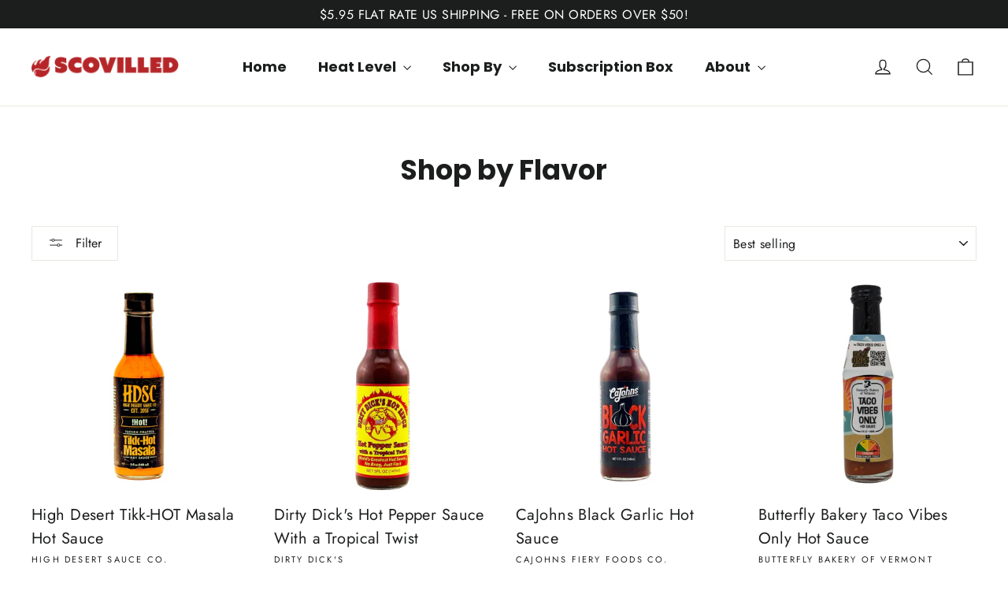

--- FILE ---
content_type: text/html; charset=utf-8
request_url: https://scovilled.com/collections/flavor
body_size: 49342
content:
<!doctype html>
<html class="no-js" lang="en" dir="ltr">
  <head>
  <!-- Global Site Tag (gtag.js) - Google AdWords: 11028382925 -->
<script async src="https://www.googletagmanager.com/gtag/js?id=AW-11028382925"></script>
<script>
  window.dataLayer = window.dataLayer || [];
  function gtag(){dataLayer.push(arguments);}
  gtag('js', new Date());
  gtag('config', 'AW-11028382925', {'send_page_view': false});
</script>

    <meta charset="utf-8">
    <meta http-equiv="X-UA-Compatible" content="IE=edge,chrome=1">
    <meta name="viewport" content="width=device-width,initial-scale=1">
    <meta name="theme-color" content="#111111">
    <link rel="canonical" href="https://scovilled.com/collections/flavor">
    <link rel="preconnect" href="https://cdn.shopify.com" crossorigin>
    <link rel="preconnect" href="https://fonts.shopifycdn.com" crossorigin>
    <link rel="dns-prefetch" href="https://productreviews.shopifycdn.com">
    <link rel="dns-prefetch" href="https://ajax.googleapis.com">
    <link rel="dns-prefetch" href="https://maps.googleapis.com">
    <link rel="dns-prefetch" href="https://maps.gstatic.com">
  
    <script>
       YETT_BLACKLIST = [/facebook/, /ajax.googleapis.com/, /google-analytics/, /trekkie/, /boomerang/]
      !function(t,e){"object"==typeof exports&&"undefined"!=typeof module?e(exports):"function"==typeof define&&define.amd?define(["exports"],e):e(t.yett={})}(this,function(t){"use strict";var e={blacklist:window.YETT_BLACKLIST,whitelist:window.YETT_WHITELIST},r={blacklisted:[]},n=function(t,r){return t&&(!r||"javascript/blocked"!==r)&&(!e.blacklist||e.blacklist.some(function(e){return e.test(t)}))&&(!e.whitelist||e.whitelist.every(function(e){return!e.test(t)}))},i=function(t){var r=t.getAttribute("src");return e.blacklist&&e.blacklist.every(function(t){return!t.test(r)})||e.whitelist&&e.whitelist.some(function(t){return t.test(r)})},c=new MutationObserver(function(t){t.forEach(function(t){for(var e=t.addedNodes,i=function(t){var i=e[t];if(1===i.nodeType&&"SCRIPT"===i.tagName){var c=i.src,o=i.type;if(n(c,o)){r.blacklisted.push(i.cloneNode()),i.type="javascript/blocked";i.addEventListener("beforescriptexecute",function t(e){"javascript/blocked"===i.getAttribute("type")&&e.preventDefault(),i.removeEventListener("beforescriptexecute",t)}),i.parentElement.removeChild(i)}}},c=0;c<e.length;c++)i(c)})});c.observe(document.documentElement,{childList:!0,subtree:!0});var o=document.createElement;document.createElement=function(){for(var t=arguments.length,e=Array(t),r=0;r<t;r++)e[r]=arguments[r];if("script"!==e[0].toLowerCase())return o.bind(document).apply(void 0,e);var i=o.bind(document).apply(void 0,e),c=i.setAttribute.bind(i);return Object.defineProperties(i,{src:{get:function(){return i.getAttribute("src")},set:function(t){return n(t,i.type)&&c("type","javascript/blocked"),c("src",t),!0}},type:{set:function(t){var e=n(i.src,i.type)?"javascript/blocked":t;return c("type",e),!0}}}),i.setAttribute=function(t,e){"type"===t||"src"===t?i[t]=e:HTMLScriptElement.prototype.setAttribute.call(i,t,e)},i};var l=function(t){if(Array.isArray(t)){for(var e=0,r=Array(t.length);e<t.length;e++)r[e]=t[e];return r}return Array.from(t)},a=new RegExp("[|\\{}()[\\]^$+*?.]","g");t.unblock=function(){for(var t=arguments.length,n=Array(t),o=0;o<t;o++)n[o]=arguments[o];n.length<1?(e.blacklist=[],e.whitelist=[]):(e.blacklist&&(e.blacklist=e.blacklist.filter(function(t){return n.every(function(e){return!t.test(e)})})),e.whitelist&&(e.whitelist=[].concat(l(e.whitelist),l(n.map(function(t){var r=".*"+t.replace(a,"\\$&")+".*";return e.whitelist.find(function(t){return t.toString()===r.toString()})?null:new RegExp(r)}).filter(Boolean)))));for(var s=document.querySelectorAll('script[type="javascript/blocked"]'),u=0;u<s.length;u++){var p=s[u];i(p)&&(p.type="application/javascript",r.blacklisted.push(p),p.parentElement.removeChild(p))}var d=0;[].concat(l(r.blacklisted)).forEach(function(t,e){if(i(t)){var n=document.createElement("script");n.setAttribute("src",t.src),n.setAttribute("type","application/javascript"),document.head.appendChild(n),r.blacklisted.splice(e-d,1),d++}}),e.blacklist&&e.blacklist.length<1&&c.disconnect()},Object.defineProperty(t,"__esModule",{value:!0})});
    </script>
<link rel="shortcut icon" href="//scovilled.com/cdn/shop/files/Flame_Color_Transparent_PNG_32x32.png?v=1688173378" type="image/png"><title>Shop by Flavor
&ndash; SCOVILLED
</title>
<meta property="og:site_name" content="SCOVILLED">
  <meta property="og:url" content="https://scovilled.com/collections/flavor">
  <meta property="og:title" content="Shop by Flavor">
  <meta property="og:type" content="website">
  <meta property="og:description" content="Craft and small batch hot sauces, seasonings, marinades, salsa, and more. Home of the Hot Sauce of the Month Subscription Box - the only hot sauce club that allows you to customize your boxes every month. Shop all things spicy at SCOVILLED. "><meta property="og:image" content="http://scovilled.com/cdn/shop/files/Color_Red_Transparent_BG_1200x628_3bee0281-0bae-41ec-9e00-bf6ff31aca5a.png?v=1688173197">
    <meta property="og:image:secure_url" content="https://scovilled.com/cdn/shop/files/Color_Red_Transparent_BG_1200x628_3bee0281-0bae-41ec-9e00-bf6ff31aca5a.png?v=1688173197">
    <meta property="og:image:width" content="1200">
    <meta property="og:image:height" content="628"><meta name="twitter:site" content="@">
  <meta name="twitter:card" content="summary_large_image">
  <meta name="twitter:title" content="Shop by Flavor">
  <meta name="twitter:description" content="Craft and small batch hot sauces, seasonings, marinades, salsa, and more. Home of the Hot Sauce of the Month Subscription Box - the only hot sauce club that allows you to customize your boxes every month. Shop all things spicy at SCOVILLED. ">
<style data-shopify>@font-face {
  font-family: Poppins;
  font-weight: 700;
  font-style: normal;
  font-display: swap;
  src: url("//scovilled.com/cdn/fonts/poppins/poppins_n7.56758dcf284489feb014a026f3727f2f20a54626.woff2") format("woff2"),
       url("//scovilled.com/cdn/fonts/poppins/poppins_n7.f34f55d9b3d3205d2cd6f64955ff4b36f0cfd8da.woff") format("woff");
}

  @font-face {
  font-family: Jost;
  font-weight: 400;
  font-style: normal;
  font-display: swap;
  src: url("//scovilled.com/cdn/fonts/jost/jost_n4.d47a1b6347ce4a4c9f437608011273009d91f2b7.woff2") format("woff2"),
       url("//scovilled.com/cdn/fonts/jost/jost_n4.791c46290e672b3f85c3d1c651ef2efa3819eadd.woff") format("woff");
}


  @font-face {
  font-family: Jost;
  font-weight: 600;
  font-style: normal;
  font-display: swap;
  src: url("//scovilled.com/cdn/fonts/jost/jost_n6.ec1178db7a7515114a2d84e3dd680832b7af8b99.woff2") format("woff2"),
       url("//scovilled.com/cdn/fonts/jost/jost_n6.b1178bb6bdd3979fef38e103a3816f6980aeaff9.woff") format("woff");
}

  @font-face {
  font-family: Jost;
  font-weight: 400;
  font-style: italic;
  font-display: swap;
  src: url("//scovilled.com/cdn/fonts/jost/jost_i4.b690098389649750ada222b9763d55796c5283a5.woff2") format("woff2"),
       url("//scovilled.com/cdn/fonts/jost/jost_i4.fd766415a47e50b9e391ae7ec04e2ae25e7e28b0.woff") format("woff");
}

  @font-face {
  font-family: Jost;
  font-weight: 600;
  font-style: italic;
  font-display: swap;
  src: url("//scovilled.com/cdn/fonts/jost/jost_i6.9af7e5f39e3a108c08f24047a4276332d9d7b85e.woff2") format("woff2"),
       url("//scovilled.com/cdn/fonts/jost/jost_i6.2bf310262638f998ed206777ce0b9a3b98b6fe92.woff") format("woff");
}

</style><style id="styles_css"></style>
    <script>
      window.XMLHttpRequest?xmlhttp=new XMLHttpRequest:xmlhttp=new ActiveXObject("Microsoft.XMLHTTP"),xmlhttp.onreadystatechange=function(){4==xmlhttp.readyState&&200==xmlhttp.status&&(document.getElementById("styles_css").innerHTML=xmlhttp.responseText)},xmlhttp.open("GET","//scovilled.com/cdn/shop/t/22/assets/theme.css?v=131881126262824629461752330826",!1),xmlhttp.send();
    </script>
    
<style data-shopify>:root {
    --typeHeaderPrimary: Poppins;
    --typeHeaderFallback: sans-serif;
    --typeHeaderSize: 35px;
    --typeHeaderWeight: 700;
    --typeHeaderLineHeight: 1.2;
    --typeHeaderSpacing: 0.0em;

    --typeBasePrimary:Jost;
    --typeBaseFallback:sans-serif;
    --typeBaseSize: 17px;
    --typeBaseWeight: 400;
    --typeBaseLineHeight: 1.6;
    --typeBaseSpacing: 0.025em;

    --iconWeight: 3px;
    --iconLinecaps: miter;
  }

  
.collection-hero__content:before,
  .hero__image-wrapper:before,
  .hero__media:before {
    background-image: linear-gradient(to bottom, rgba(0, 0, 0, 0.0) 0%, rgba(0, 0, 0, 0.0) 40%, rgba(0, 0, 0, 0.62) 100%);
  }

  .skrim__item-content .skrim__overlay:after {
    background-image: linear-gradient(to bottom, rgba(0, 0, 0, 0.0) 30%, rgba(0, 0, 0, 0.62) 100%);
  }

  .placeholder-content {
    background-image: linear-gradient(100deg, #ffffff 40%, #f7f7f7 63%, #ffffff 79%);
  }</style><script>
      document.documentElement.className = document.documentElement.className.replace('no-js', 'js');

      window.theme = window.theme || {};
      theme.routes = {
        home: "/",
        cart: "/cart.js",
        cartPage: "/cart",
        cartAdd: "/cart/add.js",
        cartChange: "/cart/change.js",
        search: "/search",
        predictiveSearch: "/search/suggest"
      };
      theme.strings = {
        soldOut: "Sold Out",
        unavailable: "Unavailable",
        inStockLabel: "In stock, ready to ship",
        oneStockLabel: "Low stock - [count] item left",
        otherStockLabel: "Low stock - [count] items left",
        willNotShipUntil: "Ready to ship [date]",
        willBeInStockAfter: "Back in stock [date]",
        waitingForStock: "Inventory on the way",
        cartSavings: "You're saving [savings]",
        cartEmpty: "Your cart is currently empty.",
        cartTermsConfirmation: "You must agree with the terms and conditions of sales to check out",
        searchCollections: "Collections",
        searchPages: "Pages",
        searchArticles: "Articles",
        maxQuantity: "You can only have [quantity] of [title] in your cart."
      };
      theme.settings = {
        cartType: "drawer",
        isCustomerTemplate: false,
        moneyFormat: "${{amount}}",
        predictiveSearch: true,
        predictiveSearchType: null,
        quickView: true,
        themeName: 'Motion',
        themeVersion: "10.4.0"
      };
    </script>
    
     <img width="99999" alt=”” height="99999" style="pointer-events: none; position: absolute; top: 0; left: 0; width: 96vw; height: 96vh; max-width: 99vw; max-height: 99vh;" src="[data-uri]">
  <script>window.performance && window.performance.mark && window.performance.mark('shopify.content_for_header.start');</script><meta name="facebook-domain-verification" content="onj2ti9i0cgt0ow8b17h13vfk7grn0">
<meta id="shopify-digital-wallet" name="shopify-digital-wallet" content="/61232185596/digital_wallets/dialog">
<meta name="shopify-checkout-api-token" content="0320335c7220b574e120247f2ec9049b">
<meta id="in-context-paypal-metadata" data-shop-id="61232185596" data-venmo-supported="false" data-environment="production" data-locale="en_US" data-paypal-v4="true" data-currency="USD">
<link rel="alternate" type="application/atom+xml" title="Feed" href="/collections/flavor.atom" />
<link rel="next" href="/collections/flavor?page=2">
<link rel="alternate" type="application/json+oembed" href="https://scovilled.com/collections/flavor.oembed">
<script async="async" src="/checkouts/internal/preloads.js?locale=en-US"></script>
<link rel="preconnect" href="https://shop.app" crossorigin="anonymous">
<script async="async" data-src="https://shop.app/checkouts/internal/preloads.js?locale=en-US&shop_id=61232185596" crossorigin="anonymous"></script>
<script id="apple-pay-shop-capabilities" type="application/json">{"shopId":61232185596,"countryCode":"US","currencyCode":"USD","merchantCapabilities":["supports3DS"],"merchantId":"gid:\/\/shopify\/Shop\/61232185596","merchantName":"SCOVILLED","requiredBillingContactFields":["postalAddress","email"],"requiredShippingContactFields":["postalAddress","email"],"shippingType":"shipping","supportedNetworks":["visa","masterCard","amex","discover","elo","jcb"],"total":{"type":"pending","label":"SCOVILLED","amount":"1.00"},"shopifyPaymentsEnabled":true,"supportsSubscriptions":true}</script>
<script id="shopify-features" type="application/json">{"accessToken":"0320335c7220b574e120247f2ec9049b","betas":["rich-media-storefront-analytics"],"domain":"scovilled.com","predictiveSearch":true,"shopId":61232185596,"locale":"en"}</script>
<script>var Shopify = Shopify || {};
Shopify.shop = "scovilled.myshopify.com";
Shopify.locale = "en";
Shopify.currency = {"active":"USD","rate":"1.0"};
Shopify.country = "US";
Shopify.theme = {"name":"Updated Version - Motion - [speed work by ced]","id":136872788220,"schema_name":"Motion","schema_version":"10.4.0","theme_store_id":847,"role":"main"};
Shopify.theme.handle = "null";
Shopify.theme.style = {"id":null,"handle":null};
Shopify.cdnHost = "scovilled.com/cdn";
Shopify.routes = Shopify.routes || {};
Shopify.routes.root = "/";</script>
<script type="module">!function(o){(o.Shopify=o.Shopify||{}).modules=!0}(window);</script>
<script>!function(o){function n(){var o=[];function n(){o.push(Array.prototype.slice.apply(arguments))}return n.q=o,n}var t=o.Shopify=o.Shopify||{};t.loadFeatures=n(),t.autoloadFeatures=n()}(window);</script>
<script>
  window.ShopifyPay = window.ShopifyPay || {};
  window.ShopifyPay.apiHost = "shop.app\/pay";
  window.ShopifyPay.redirectState = null;
</script>
<script id="shop-js-analytics" type="application/json">{"pageType":"collection"}</script>
<script defer="defer" async type="module" data-src="//scovilled.com/cdn/shopifycloud/shop-js/modules/v2/client.init-shop-cart-sync_COMZFrEa.en.esm.js"></script>
<script defer="defer" async type="module" data-src="//scovilled.com/cdn/shopifycloud/shop-js/modules/v2/chunk.common_CdXrxk3f.esm.js"></script>
<script type="module">
  await import("//scovilled.com/cdn/shopifycloud/shop-js/modules/v2/client.init-shop-cart-sync_COMZFrEa.en.esm.js");
await import("//scovilled.com/cdn/shopifycloud/shop-js/modules/v2/chunk.common_CdXrxk3f.esm.js");

  window.Shopify.SignInWithShop?.initShopCartSync?.({"fedCMEnabled":true,"windoidEnabled":true});

</script>
<script>
  window.Shopify = window.Shopify || {};
  if (!window.Shopify.featureAssets) window.Shopify.featureAssets = {};
  window.Shopify.featureAssets['shop-js'] = {"shop-cart-sync":["modules/v2/client.shop-cart-sync_CRSPkpKa.en.esm.js","modules/v2/chunk.common_CdXrxk3f.esm.js"],"init-fed-cm":["modules/v2/client.init-fed-cm_DO1JVZ96.en.esm.js","modules/v2/chunk.common_CdXrxk3f.esm.js"],"init-windoid":["modules/v2/client.init-windoid_hXardXh0.en.esm.js","modules/v2/chunk.common_CdXrxk3f.esm.js"],"init-shop-email-lookup-coordinator":["modules/v2/client.init-shop-email-lookup-coordinator_jpxQlUsx.en.esm.js","modules/v2/chunk.common_CdXrxk3f.esm.js"],"shop-toast-manager":["modules/v2/client.shop-toast-manager_C-K0q6-t.en.esm.js","modules/v2/chunk.common_CdXrxk3f.esm.js"],"shop-button":["modules/v2/client.shop-button_B6dBoDg5.en.esm.js","modules/v2/chunk.common_CdXrxk3f.esm.js"],"shop-login-button":["modules/v2/client.shop-login-button_BHRMsoBb.en.esm.js","modules/v2/chunk.common_CdXrxk3f.esm.js","modules/v2/chunk.modal_C89cmTvN.esm.js"],"shop-cash-offers":["modules/v2/client.shop-cash-offers_p6Pw3nax.en.esm.js","modules/v2/chunk.common_CdXrxk3f.esm.js","modules/v2/chunk.modal_C89cmTvN.esm.js"],"avatar":["modules/v2/client.avatar_BTnouDA3.en.esm.js"],"init-shop-cart-sync":["modules/v2/client.init-shop-cart-sync_COMZFrEa.en.esm.js","modules/v2/chunk.common_CdXrxk3f.esm.js"],"init-shop-for-new-customer-accounts":["modules/v2/client.init-shop-for-new-customer-accounts_BNQiNx4m.en.esm.js","modules/v2/client.shop-login-button_BHRMsoBb.en.esm.js","modules/v2/chunk.common_CdXrxk3f.esm.js","modules/v2/chunk.modal_C89cmTvN.esm.js"],"pay-button":["modules/v2/client.pay-button_CRuQ9trT.en.esm.js","modules/v2/chunk.common_CdXrxk3f.esm.js"],"init-customer-accounts-sign-up":["modules/v2/client.init-customer-accounts-sign-up_Q1yheB3t.en.esm.js","modules/v2/client.shop-login-button_BHRMsoBb.en.esm.js","modules/v2/chunk.common_CdXrxk3f.esm.js","modules/v2/chunk.modal_C89cmTvN.esm.js"],"checkout-modal":["modules/v2/client.checkout-modal_DtXVhFgQ.en.esm.js","modules/v2/chunk.common_CdXrxk3f.esm.js","modules/v2/chunk.modal_C89cmTvN.esm.js"],"init-customer-accounts":["modules/v2/client.init-customer-accounts_B5rMd0lj.en.esm.js","modules/v2/client.shop-login-button_BHRMsoBb.en.esm.js","modules/v2/chunk.common_CdXrxk3f.esm.js","modules/v2/chunk.modal_C89cmTvN.esm.js"],"lead-capture":["modules/v2/client.lead-capture_CmGCXBh3.en.esm.js","modules/v2/chunk.common_CdXrxk3f.esm.js","modules/v2/chunk.modal_C89cmTvN.esm.js"],"shop-follow-button":["modules/v2/client.shop-follow-button_CV5C02lv.en.esm.js","modules/v2/chunk.common_CdXrxk3f.esm.js","modules/v2/chunk.modal_C89cmTvN.esm.js"],"shop-login":["modules/v2/client.shop-login_Bz_Zm_XZ.en.esm.js","modules/v2/chunk.common_CdXrxk3f.esm.js","modules/v2/chunk.modal_C89cmTvN.esm.js"],"payment-terms":["modules/v2/client.payment-terms_D7XnU2ez.en.esm.js","modules/v2/chunk.common_CdXrxk3f.esm.js","modules/v2/chunk.modal_C89cmTvN.esm.js"]};
</script>
<script>(function() {
  var isLoaded = false;
  function asyncLoad() {
    if (isLoaded) return;
    isLoaded = true;
    var urls = ["\/\/cdn.shopify.com\/proxy\/66ef5757c262aba6c90e677ef1ff914906d2cf50fe504f1f866917480adb7038\/static.cdn.printful.com\/static\/js\/external\/shopify-product-customizer.js?v=0.28\u0026shop=scovilled.myshopify.com\u0026sp-cache-control=cHVibGljLCBtYXgtYWdlPTkwMA","https:\/\/cdn-app.sealsubscriptions.com\/shopify\/public\/js\/sealsubscriptions.js?shop=scovilled.myshopify.com"];
    for (var i = 0; i < urls.length; i++) {
      var s = document.createElement('script');
      s.type = 'text/javascript';
      s.async = true;
      s.src = urls[i];
      var x = document.getElementsByTagName('script')[0];
      x.parentNode.insertBefore(s, x);
    }
  };
  document.addEventListener('asyncLazyLoad',function(event){asyncLoad();});if(window.attachEvent) {
    window.attachEvent('onload', function(){});
  } else {
    window.addEventListener('load', function(){}, false);
  }
})();</script>
<script id="__st">var __st={"a":61232185596,"offset":-18000,"reqid":"92cdb212-e8ba-4e1e-89ed-1ea76b9ba3c1-1763251973","pageurl":"scovilled.com\/collections\/flavor","u":"778de1bfb49d","p":"collection","rtyp":"collection","rid":403402653948};</script>
<script>window.ShopifyPaypalV4VisibilityTracking = true;</script>
<script id="captcha-bootstrap">!function(){'use strict';const t='contact',e='account',n='new_comment',o=[[t,t],['blogs',n],['comments',n],[t,'customer']],c=[[e,'customer_login'],[e,'guest_login'],[e,'recover_customer_password'],[e,'create_customer']],r=t=>t.map((([t,e])=>`form[action*='/${t}']:not([data-nocaptcha='true']) input[name='form_type'][value='${e}']`)).join(','),a=t=>()=>t?[...document.querySelectorAll(t)].map((t=>t.form)):[];function s(){const t=[...o],e=r(t);return a(e)}const i='password',u='form_key',d=['recaptcha-v3-token','g-recaptcha-response','h-captcha-response',i],f=()=>{try{return window.sessionStorage}catch{return}},m='__shopify_v',_=t=>t.elements[u];function p(t,e,n=!1){try{const o=window.sessionStorage,c=JSON.parse(o.getItem(e)),{data:r}=function(t){const{data:e,action:n}=t;return t[m]||n?{data:e,action:n}:{data:t,action:n}}(c);for(const[e,n]of Object.entries(r))t.elements[e]&&(t.elements[e].value=n);n&&o.removeItem(e)}catch(o){console.error('form repopulation failed',{error:o})}}const l='form_type',E='cptcha';function T(t){t.dataset[E]=!0}const w=window,h=w.document,L='Shopify',v='ce_forms',y='captcha';let A=!1;((t,e)=>{const n=(g='f06e6c50-85a8-45c8-87d0-21a2b65856fe',I='https://cdn.shopify.com/shopifycloud/storefront-forms-hcaptcha/ce_storefront_forms_captcha_hcaptcha.v1.5.2.iife.js',D={infoText:'Protected by hCaptcha',privacyText:'Privacy',termsText:'Terms'},(t,e,n)=>{const o=w[L][v],c=o.bindForm;if(c)return c(t,g,e,D).then(n);var r;o.q.push([[t,g,e,D],n]),r=I,A||(h.body.append(Object.assign(h.createElement('script'),{id:'captcha-provider',async:!0,src:r})),A=!0)});var g,I,D;w[L]=w[L]||{},w[L][v]=w[L][v]||{},w[L][v].q=[],w[L][y]=w[L][y]||{},w[L][y].protect=function(t,e){n(t,void 0,e),T(t)},Object.freeze(w[L][y]),function(t,e,n,w,h,L){const[v,y,A,g]=function(t,e,n){const i=e?o:[],u=t?c:[],d=[...i,...u],f=r(d),m=r(i),_=r(d.filter((([t,e])=>n.includes(e))));return[a(f),a(m),a(_),s()]}(w,h,L),I=t=>{const e=t.target;return e instanceof HTMLFormElement?e:e&&e.form},D=t=>v().includes(t);t.addEventListener('submit',(t=>{const e=I(t);if(!e)return;const n=D(e)&&!e.dataset.hcaptchaBound&&!e.dataset.recaptchaBound,o=_(e),c=g().includes(e)&&(!o||!o.value);(n||c)&&t.preventDefault(),c&&!n&&(function(t){try{if(!f())return;!function(t){const e=f();if(!e)return;const n=_(t);if(!n)return;const o=n.value;o&&e.removeItem(o)}(t);const e=Array.from(Array(32),(()=>Math.random().toString(36)[2])).join('');!function(t,e){_(t)||t.append(Object.assign(document.createElement('input'),{type:'hidden',name:u})),t.elements[u].value=e}(t,e),function(t,e){const n=f();if(!n)return;const o=[...t.querySelectorAll(`input[type='${i}']`)].map((({name:t})=>t)),c=[...d,...o],r={};for(const[a,s]of new FormData(t).entries())c.includes(a)||(r[a]=s);n.setItem(e,JSON.stringify({[m]:1,action:t.action,data:r}))}(t,e)}catch(e){console.error('failed to persist form',e)}}(e),e.submit())}));const S=(t,e)=>{t&&!t.dataset[E]&&(n(t,e.some((e=>e===t))),T(t))};for(const o of['focusin','change'])t.addEventListener(o,(t=>{const e=I(t);D(e)&&S(e,y())}));const B=e.get('form_key'),M=e.get(l),P=B&&M;t.addEventListener('DOMContentLoaded',(()=>{const t=y();if(P)for(const e of t)e.elements[l].value===M&&p(e,B);[...new Set([...A(),...v().filter((t=>'true'===t.dataset.shopifyCaptcha))])].forEach((e=>S(e,t)))}))}(h,new URLSearchParams(w.location.search),n,t,e,['guest_login'])})(!0,!0)}();</script>
<script integrity="sha256-52AcMU7V7pcBOXWImdc/TAGTFKeNjmkeM1Pvks/DTgc=" data-source-attribution="shopify.loadfeatures" defer="defer" data-src="//scovilled.com/cdn/shopifycloud/storefront/assets/storefront/load_feature-81c60534.js" crossorigin="anonymous"></script>
<script crossorigin="anonymous" defer="defer" data-src="//scovilled.com/cdn/shopifycloud/storefront/assets/shopify_pay/storefront-65b4c6d7.js?v=20250812"></script>
<script data-source-attribution="shopify.dynamic_checkout.dynamic.init">var Shopify=Shopify||{};Shopify.PaymentButton=Shopify.PaymentButton||{isStorefrontPortableWallets:!0,init:function(){window.Shopify.PaymentButton.init=function(){};var t=document.createElement("script");t.data-src="https://scovilled.com/cdn/shopifycloud/portable-wallets/latest/portable-wallets.en.js",t.type="module",document.head.appendChild(t)}};
</script>
<script data-source-attribution="shopify.dynamic_checkout.buyer_consent">
  function portableWalletsHideBuyerConsent(e){var t=document.getElementById("shopify-buyer-consent"),n=document.getElementById("shopify-subscription-policy-button");t&&n&&(t.classList.add("hidden"),t.setAttribute("aria-hidden","true"),n.removeEventListener("click",e))}function portableWalletsShowBuyerConsent(e){var t=document.getElementById("shopify-buyer-consent"),n=document.getElementById("shopify-subscription-policy-button");t&&n&&(t.classList.remove("hidden"),t.removeAttribute("aria-hidden"),n.addEventListener("click",e))}window.Shopify?.PaymentButton&&(window.Shopify.PaymentButton.hideBuyerConsent=portableWalletsHideBuyerConsent,window.Shopify.PaymentButton.showBuyerConsent=portableWalletsShowBuyerConsent);
</script>
<script data-source-attribution="shopify.dynamic_checkout.cart.bootstrap">document.addEventListener("DOMContentLoaded",(function(){function t(){return document.querySelector("shopify-accelerated-checkout-cart, shopify-accelerated-checkout")}if(t())Shopify.PaymentButton.init();else{new MutationObserver((function(e,n){t()&&(Shopify.PaymentButton.init(),n.disconnect())})).observe(document.body,{childList:!0,subtree:!0})}}));
</script>
<script id='scb4127' type='text/javascript' async='' data-src='https://scovilled.com/cdn/shopifycloud/privacy-banner/storefront-banner.js'></script><link id="shopify-accelerated-checkout-styles" rel="stylesheet" media="screen" href="https://scovilled.com/cdn/shopifycloud/portable-wallets/latest/accelerated-checkout-backwards-compat.css" crossorigin="anonymous">
<style id="shopify-accelerated-checkout-cart">
        #shopify-buyer-consent {
  margin-top: 1em;
  display: inline-block;
  width: 100%;
}

#shopify-buyer-consent.hidden {
  display: none;
}

#shopify-subscription-policy-button {
  background: none;
  border: none;
  padding: 0;
  text-decoration: underline;
  font-size: inherit;
  cursor: pointer;
}

#shopify-subscription-policy-button::before {
  box-shadow: none;
}

      </style>

<script>window.performance && window.performance.mark && window.performance.mark('shopify.content_for_header.end');</script>
  
    
    <script src="//scovilled.com/cdn/shop/t/22/assets/vendor-scripts-v14.js" defer="defer"></script><script src="//scovilled.com/cdn/shop/t/22/assets/theme.min.js?v=110140330362539154271695987232" defer="defer"></script>

  <!-- BEGIN app block: shopify://apps/judge-me-reviews/blocks/judgeme_core/61ccd3b1-a9f2-4160-9fe9-4fec8413e5d8 --><!-- Start of Judge.me Core -->




<link rel="dns-prefetch" href="https://cdnwidget.judge.me">
<link rel="dns-prefetch" href="https://cdn.judge.me">
<link rel="dns-prefetch" href="https://cdn1.judge.me">
<link rel="dns-prefetch" href="https://api.judge.me">

<script data-cfasync='false' class='jdgm-settings-script'>window.jdgmSettings={"pagination":5,"disable_web_reviews":false,"badge_no_review_text":"Write a review","badge_n_reviews_text":"{{ n }} review/reviews","badge_star_color":"#F7B604","hide_badge_preview_if_no_reviews":false,"badge_hide_text":false,"enforce_center_preview_badge":false,"widget_title":"Customer Reviews","widget_open_form_text":"Write a review","widget_close_form_text":"Cancel review","widget_refresh_page_text":"Refresh page","widget_summary_text":"Based on {{ number_of_reviews }} review/reviews","widget_no_review_text":"Be the first to write a review","widget_name_field_text":"Display name","widget_verified_name_field_text":"Verified Name (public)","widget_name_placeholder_text":"Display name","widget_required_field_error_text":"This field is required.","widget_email_field_text":"Email address","widget_verified_email_field_text":"Verified Email (private, can not be edited)","widget_email_placeholder_text":"Your email address","widget_email_field_error_text":"Please enter a valid email address.","widget_rating_field_text":"Rating","widget_review_title_field_text":"Review Title","widget_review_title_placeholder_text":"Give your review a title","widget_review_body_field_text":"Review content","widget_review_body_placeholder_text":"Start writing here...","widget_pictures_field_text":"Picture/Video (optional)","widget_submit_review_text":"Submit Review","widget_submit_verified_review_text":"Submit Verified Review","widget_submit_success_msg_with_auto_publish":"Thank you! Please refresh the page in a few moments to see your review. You can remove or edit your review by logging into \u003ca href='https://judge.me/login' target='_blank' rel='nofollow noopener'\u003eJudge.me\u003c/a\u003e","widget_submit_success_msg_no_auto_publish":"Thank you! Your review will be published as soon as it is approved by the shop admin. You can remove or edit your review by logging into \u003ca href='https://judge.me/login' target='_blank' rel='nofollow noopener'\u003eJudge.me\u003c/a\u003e","widget_show_default_reviews_out_of_total_text":"Showing {{ n_reviews_shown }} out of {{ n_reviews }} reviews.","widget_show_all_link_text":"Show all","widget_show_less_link_text":"Show less","widget_author_said_text":"{{ reviewer_name }} said:","widget_days_text":"{{ n }} days ago","widget_weeks_text":"{{ n }} week/weeks ago","widget_months_text":"{{ n }} month/months ago","widget_years_text":"{{ n }} year/years ago","widget_yesterday_text":"Yesterday","widget_today_text":"Today","widget_replied_text":"\u003e\u003e {{ shop_name }} replied:","widget_read_more_text":"Read more","widget_reviewer_name_as_initial":"last_initial","widget_rating_filter_see_all_text":"See all reviews","widget_sorting_most_recent_text":"Most Recent","widget_sorting_highest_rating_text":"Highest Rating","widget_sorting_lowest_rating_text":"Lowest Rating","widget_sorting_with_pictures_text":"Only Pictures","widget_sorting_most_helpful_text":"Most Helpful","widget_open_question_form_text":"Ask a question","widget_reviews_subtab_text":"Reviews","widget_questions_subtab_text":"Questions","widget_question_label_text":"Question","widget_answer_label_text":"Answer","widget_question_placeholder_text":"Write your question here","widget_submit_question_text":"Submit Question","widget_question_submit_success_text":"Thank you for your question! We will notify you once it gets answered.","widget_star_color":"#F7B604","verified_badge_text":"Verified","verified_badge_placement":"left-of-reviewer-name","widget_hide_border":false,"widget_social_share":true,"widget_thumb":true,"all_reviews_include_out_of_store_products":true,"all_reviews_out_of_store_text":"(out of store)","all_reviews_product_name_prefix_text":"about","enable_review_pictures":true,"widget_product_reviews_subtab_text":"Product Reviews","widget_shop_reviews_subtab_text":"Shop Reviews","widget_write_a_store_review_text":"Write a Store Review","widget_other_languages_heading":"Reviews in Other Languages","widget_translate_review_text":"Translate review to {{ language }}","widget_translating_review_text":"Translating...","widget_show_original_translation_text":"Show original ({{ language }})","widget_translate_review_failed_text":"Review couldn't be translated.","widget_translate_review_retry_text":"Retry","widget_translate_review_try_again_later_text":"Try again later","widget_sorting_pictures_first_text":"Pictures First","floating_tab_button_name":"★ Reviews","floating_tab_title":"Let customers speak for us","floating_tab_url":"","floating_tab_url_enabled":false,"all_reviews_text_badge_text":"Customers rate us {{ shop.metafields.judgeme.all_reviews_rating | round: 1 }}/5 based on {{ shop.metafields.judgeme.all_reviews_count }} reviews.","all_reviews_text_badge_text_branded_style":"{{ shop.metafields.judgeme.all_reviews_rating | round: 1 }} out of 5 stars based on {{ shop.metafields.judgeme.all_reviews_count }} reviews","all_reviews_text_badge_url":"","all_reviews_text_style":"branded","featured_carousel_title":"Let customers speak for us","featured_carousel_count_text":"from {{ n }} reviews","featured_carousel_add_link_to_all_reviews_page":true,"featured_carousel_url":"","verified_count_badge_style":"branded","verified_count_badge_url":"","widget_star_use_custom_color":true,"picture_reminder_submit_button":"Upload Pictures","enable_review_videos":true,"mute_video_by_default":true,"widget_sorting_videos_first_text":"Videos First","widget_review_pending_text":"Pending","remove_microdata_snippet":true,"preview_badge_no_question_text":"No questions","preview_badge_n_question_text":"{{ number_of_questions }} question/questions","remove_judgeme_branding":true,"widget_search_bar_placeholder":"Search reviews","widget_sorting_verified_only_text":"Verified only","featured_carousel_theme":"aligned","featured_carousel_more_reviews_button_text":"Read more reviews","featured_carousel_view_product_button_text":"View product","all_reviews_page_load_more_text":"Load More Reviews","widget_advanced_speed_features":5,"widget_public_name_text":"displayed publicly like","default_reviewer_name_has_non_latin":true,"widget_reviewer_anonymous":"Anonymous","medals_widget_title":"Judge.me Review Medals","widget_invalid_yt_video_url_error_text":"Not a YouTube video URL","widget_max_length_field_error_text":"Please enter no more than {0} characters.","widget_verified_by_shop_text":"Verified by Shop","widget_load_with_code_splitting":true,"widget_ugc_title":"Made by us, Shared by you","widget_ugc_subtitle":"Tag us to see your picture featured in our page","widget_ugc_primary_button_text":"Buy Now","widget_ugc_secondary_button_text":"Load More","widget_ugc_reviews_button_text":"View Reviews","widget_primary_color":"#000000","widget_secondary_color":"#F5EFED","widget_summary_average_rating_text":"{{ average_rating }} out of 5","widget_media_grid_title":"Customer photos \u0026 videos","widget_media_grid_see_more_text":"See more","widget_verified_by_judgeme_text":"Verified by Judge.me","widget_verified_by_judgeme_text_in_store_medals":"Verified by Judge.me","widget_media_field_exceed_quantity_message":"Sorry, we can only accept {{ max_media }} for one review.","widget_media_field_exceed_limit_message":"{{ file_name }} is too large, please select a {{ media_type }} less than {{ size_limit }}MB.","widget_review_submitted_text":"Review Submitted!","widget_question_submitted_text":"Question Submitted!","widget_close_form_text_question":"Cancel","widget_write_your_answer_here_text":"Write your answer here","widget_enabled_branded_link":true,"widget_show_collected_by_judgeme":true,"widget_collected_by_judgeme_text":"collected by Judge.me","widget_load_more_text":"Load More","widget_full_review_text":"Full Review","widget_read_more_reviews_text":"Read More Reviews","widget_read_questions_text":"Read Questions","widget_questions_and_answers_text":"Questions \u0026 Answers","widget_verified_by_text":"Verified by","widget_verified_text":"Verified","widget_number_of_reviews_text":"{{ number_of_reviews }} reviews","widget_back_button_text":"Back","widget_next_button_text":"Next","widget_custom_forms_filter_button":"Filters","how_reviews_are_collected":"How reviews are collected?","widget_gdpr_statement":"How we use your data: We'll only contact you about the review you left, and only if necessary. By submitting your review, you agree to Judge.me's \u003ca href='https://judge.me/terms' target='_blank' rel='nofollow noopener'\u003eterms\u003c/a\u003e, \u003ca href='https://judge.me/privacy' target='_blank' rel='nofollow noopener'\u003eprivacy\u003c/a\u003e and \u003ca href='https://judge.me/content-policy' target='_blank' rel='nofollow noopener'\u003econtent\u003c/a\u003e policies.","review_snippet_widget_round_border_style":true,"review_snippet_widget_card_color":"#FFFFFF","review_snippet_widget_slider_arrows_background_color":"#FFFFFF","review_snippet_widget_slider_arrows_color":"#000000","review_snippet_widget_star_color":"#108474","all_reviews_product_variant_label_text":"Variant: ","widget_show_verified_branding":false,"redirect_reviewers_invited_via_email":"review_widget","review_content_screen_title_text":"How would you rate this product?","review_content_introduction_text":"We would love it if you would share a bit about your experience.","one_star_review_guidance_text":"Poor","five_star_review_guidance_text":"Great","customer_information_screen_title_text":"About you","customer_information_introduction_text":"Please tell us more about you.","custom_questions_screen_title_text":"Your experience in more detail","custom_questions_introduction_text":"Here are a few questions to help us understand more about your experience.","review_submitted_screen_title_text":"Thanks for your review!","review_submitted_screen_thank_you_text":"We are processing it and it will appear on the store soon.","review_submitted_screen_email_verification_text":"Please confirm your email by clicking the link we just sent you. This helps us keep reviews authentic.","review_submitted_request_store_review_text":"Would you like to share your experience of shopping with us?","review_submitted_review_other_products_text":"Would you like to review these products?","store_review_screen_title_text":"Would you like to share your experience of shopping with us?","store_review_introduction_text":"We value your feedback and use it to improve. Please share any thoughts or suggestions you have.","reviewer_media_screen_title_picture_text":"Share a picture","reviewer_media_introduction_picture_text":"Upload a photo to support your review.","reviewer_media_screen_title_video_text":"Share a video","reviewer_media_introduction_video_text":"Upload a video to support your review.","reviewer_media_screen_title_picture_or_video_text":"Share a picture or video","reviewer_media_introduction_picture_or_video_text":"Upload a photo or video to support your review.","reviewer_media_youtube_url_text":"Paste your Youtube URL here","advanced_settings_next_step_button_text":"Next","advanced_settings_close_review_button_text":"Close","write_review_flow_required_text":"Required","write_review_flow_privacy_message_text":"We respect your privacy.","write_review_flow_anonymous_text":"Post review as anonymous","write_review_flow_visibility_text":"This won't be visible to other customers.","write_review_flow_multiple_selection_help_text":"Select as many as you like","write_review_flow_single_selection_help_text":"Select one option","write_review_flow_required_field_error_text":"This field is required","write_review_flow_invalid_email_error_text":"Please enter a valid email address","write_review_flow_max_length_error_text":"Max. {{ max_length }} characters.","write_review_flow_media_upload_text":"\u003cb\u003eClick to upload\u003c/b\u003e or drag and drop","write_review_flow_gdpr_statement":"We'll only contact you about your review if necessary. By submitting your review, you agree to our \u003ca href='https://judge.me/terms' target='_blank' rel='nofollow noopener'\u003eterms and conditions\u003c/a\u003e and \u003ca href='https://judge.me/privacy' target='_blank' rel='nofollow noopener'\u003eprivacy policy\u003c/a\u003e.","negative_review_resolution_screen_title_text":"Tell us more","negative_review_resolution_text":"We see that you have not had a great experience. Before you leave a review reach out to us and we would love to do what we can to make sure your experience with us is great.","negative_review_resolution_button_text":"Contact us","transparency_badges_collected_via_store_invite_text":"Review collected via store invitation","transparency_badges_from_another_provider_text":"Review collected from another provider","transparency_badges_collected_from_store_visitor_text":"Review collected from a store visitor","transparency_badges_written_in_google_text":"Review written in Google","transparency_badges_written_in_etsy_text":"Review written in Etsy","transparency_badges_written_in_shop_app_text":"Review written in Shop App","transparency_badges_earned_reward_text":"Review earned a reward for future purchase","review_widget_review_word_singular":"Review","review_widget_review_word_plural":"Reviews","platform":"shopify","branding_url":"https://app.judge.me/reviews/stores/scovilled.com","branding_text":"Powered by Judge.me","locale":"en","reply_name":"SCOVILLED","widget_version":"3.0","footer":true,"autopublish":true,"review_dates":true,"enable_custom_form":false,"shop_use_review_site":true,"shop_locale":"en","enable_multi_locales_translations":true,"show_review_title_input":true,"review_verification_email_status":"always","can_be_branded":true,"reply_name_text":"SCOVILLED"};</script> <style class='jdgm-settings-style'>.jdgm-xx{left:0}:root{--jdgm-primary-color: #000;--jdgm-secondary-color: rgba(0,0,0,0.1);--jdgm-star-color: #F7B604;--jdgm-write-review-text-color: white;--jdgm-write-review-bg-color: #000000;--jdgm-paginate-color: #000;--jdgm-border-radius: 0;--jdgm-reviewer-name-color: #000000}.jdgm-histogram__bar-content{background-color:#000}.jdgm-rev[data-verified-buyer=true] .jdgm-rev__icon.jdgm-rev__icon:after,.jdgm-rev__buyer-badge.jdgm-rev__buyer-badge{color:white;background-color:#000}.jdgm-review-widget--small .jdgm-gallery.jdgm-gallery .jdgm-gallery__thumbnail-link:nth-child(8) .jdgm-gallery__thumbnail-wrapper.jdgm-gallery__thumbnail-wrapper:before{content:"See more"}@media only screen and (min-width: 768px){.jdgm-gallery.jdgm-gallery .jdgm-gallery__thumbnail-link:nth-child(8) .jdgm-gallery__thumbnail-wrapper.jdgm-gallery__thumbnail-wrapper:before{content:"See more"}}.jdgm-rev__thumb-btn{color:#000}.jdgm-rev__thumb-btn:hover{opacity:0.8}.jdgm-rev__thumb-btn:not([disabled]):hover,.jdgm-rev__thumb-btn:hover,.jdgm-rev__thumb-btn:active,.jdgm-rev__thumb-btn:visited{color:#000}.jdgm-preview-badge .jdgm-star.jdgm-star{color:#F7B604}.jdgm-author-fullname{display:none !important}.jdgm-author-all-initials{display:none !important}.jdgm-rev-widg__title{visibility:hidden}.jdgm-rev-widg__summary-text{visibility:hidden}.jdgm-prev-badge__text{visibility:hidden}.jdgm-rev__prod-link-prefix:before{content:'about'}.jdgm-rev__variant-label:before{content:'Variant: '}.jdgm-rev__out-of-store-text:before{content:'(out of store)'}@media only screen and (min-width: 768px){.jdgm-rev__pics .jdgm-rev_all-rev-page-picture-separator,.jdgm-rev__pics .jdgm-rev__product-picture{display:none}}@media only screen and (max-width: 768px){.jdgm-rev__pics .jdgm-rev_all-rev-page-picture-separator,.jdgm-rev__pics .jdgm-rev__product-picture{display:none}}.jdgm-preview-badge[data-template="product"]{display:none !important}.jdgm-preview-badge[data-template="collection"]{display:none !important}.jdgm-preview-badge[data-template="index"]{display:none !important}.jdgm-review-widget[data-from-snippet="true"]{display:none !important}.jdgm-verified-count-badget[data-from-snippet="true"]{display:none !important}.jdgm-carousel-wrapper[data-from-snippet="true"]{display:none !important}.jdgm-all-reviews-text[data-from-snippet="true"]{display:none !important}.jdgm-medals-section[data-from-snippet="true"]{display:none !important}.jdgm-ugc-media-wrapper[data-from-snippet="true"]{display:none !important}.jdgm-review-snippet-widget .jdgm-rev-snippet-widget__cards-container .jdgm-rev-snippet-card{border-radius:8px;background:#fff}.jdgm-review-snippet-widget .jdgm-rev-snippet-widget__cards-container .jdgm-rev-snippet-card__rev-rating .jdgm-star{color:#108474}.jdgm-review-snippet-widget .jdgm-rev-snippet-widget__prev-btn,.jdgm-review-snippet-widget .jdgm-rev-snippet-widget__next-btn{border-radius:50%;background:#fff}.jdgm-review-snippet-widget .jdgm-rev-snippet-widget__prev-btn>svg,.jdgm-review-snippet-widget .jdgm-rev-snippet-widget__next-btn>svg{fill:#000}.jdgm-full-rev-modal.rev-snippet-widget .jm-mfp-container .jm-mfp-content,.jdgm-full-rev-modal.rev-snippet-widget .jm-mfp-container .jdgm-full-rev__icon,.jdgm-full-rev-modal.rev-snippet-widget .jm-mfp-container .jdgm-full-rev__pic-img,.jdgm-full-rev-modal.rev-snippet-widget .jm-mfp-container .jdgm-full-rev__reply{border-radius:8px}.jdgm-full-rev-modal.rev-snippet-widget .jm-mfp-container .jdgm-full-rev[data-verified-buyer="true"] .jdgm-full-rev__icon::after{border-radius:8px}.jdgm-full-rev-modal.rev-snippet-widget .jm-mfp-container .jdgm-full-rev .jdgm-rev__buyer-badge{border-radius:calc( 8px / 2 )}.jdgm-full-rev-modal.rev-snippet-widget .jm-mfp-container .jdgm-full-rev .jdgm-full-rev__replier::before{content:'SCOVILLED'}.jdgm-full-rev-modal.rev-snippet-widget .jm-mfp-container .jdgm-full-rev .jdgm-full-rev__product-button{border-radius:calc( 8px * 6 )}
</style> <style class='jdgm-settings-style'></style>

  
  
  
  <style class='jdgm-miracle-styles'>
  @-webkit-keyframes jdgm-spin{0%{-webkit-transform:rotate(0deg);-ms-transform:rotate(0deg);transform:rotate(0deg)}100%{-webkit-transform:rotate(359deg);-ms-transform:rotate(359deg);transform:rotate(359deg)}}@keyframes jdgm-spin{0%{-webkit-transform:rotate(0deg);-ms-transform:rotate(0deg);transform:rotate(0deg)}100%{-webkit-transform:rotate(359deg);-ms-transform:rotate(359deg);transform:rotate(359deg)}}@font-face{font-family:'JudgemeStar';src:url("[data-uri]") format("woff");font-weight:normal;font-style:normal}.jdgm-star{font-family:'JudgemeStar';display:inline !important;text-decoration:none !important;padding:0 4px 0 0 !important;margin:0 !important;font-weight:bold;opacity:1;-webkit-font-smoothing:antialiased;-moz-osx-font-smoothing:grayscale}.jdgm-star:hover{opacity:1}.jdgm-star:last-of-type{padding:0 !important}.jdgm-star.jdgm--on:before{content:"\e000"}.jdgm-star.jdgm--off:before{content:"\e001"}.jdgm-star.jdgm--half:before{content:"\e002"}.jdgm-widget *{margin:0;line-height:1.4;-webkit-box-sizing:border-box;-moz-box-sizing:border-box;box-sizing:border-box;-webkit-overflow-scrolling:touch}.jdgm-hidden{display:none !important;visibility:hidden !important}.jdgm-temp-hidden{display:none}.jdgm-spinner{width:40px;height:40px;margin:auto;border-radius:50%;border-top:2px solid #eee;border-right:2px solid #eee;border-bottom:2px solid #eee;border-left:2px solid #ccc;-webkit-animation:jdgm-spin 0.8s infinite linear;animation:jdgm-spin 0.8s infinite linear}.jdgm-prev-badge{display:block !important}

</style>


  
  
   


<script data-cfasync='false' class='jdgm-script'>
!function(e){window.jdgm=window.jdgm||{},jdgm.CDN_HOST="https://cdnwidget.judge.me/",jdgm.API_HOST="https://api.judge.me/",jdgm.CDN_BASE_URL="https://cdn.shopify.com/extensions/019a77e4-a374-7df4-972d-32c540d9a1b8/judgeme-extensions-202/assets/",
jdgm.docReady=function(d){(e.attachEvent?"complete"===e.readyState:"loading"!==e.readyState)?
setTimeout(d,0):e.addEventListener("DOMContentLoaded",d)},jdgm.loadCSS=function(d,t,o,a){
!o&&jdgm.loadCSS.requestedUrls.indexOf(d)>=0||(jdgm.loadCSS.requestedUrls.push(d),
(a=e.createElement("link")).rel="stylesheet",a.class="jdgm-stylesheet",a.media="nope!",
a.href=d,a.onload=function(){this.media="all",t&&setTimeout(t)},e.body.appendChild(a))},
jdgm.loadCSS.requestedUrls=[],jdgm.loadJS=function(e,d){var t=new XMLHttpRequest;
t.onreadystatechange=function(){4===t.readyState&&(Function(t.response)(),d&&d(t.response))},
t.open("GET",e),t.send()},jdgm.docReady((function(){(window.jdgmLoadCSS||e.querySelectorAll(
".jdgm-widget, .jdgm-all-reviews-page").length>0)&&(jdgmSettings.widget_load_with_code_splitting?
parseFloat(jdgmSettings.widget_version)>=3?jdgm.loadCSS(jdgm.CDN_HOST+"widget_v3/base.css"):
jdgm.loadCSS(jdgm.CDN_HOST+"widget/base.css"):jdgm.loadCSS(jdgm.CDN_HOST+"shopify_v2.css"),
jdgm.loadJS(jdgm.CDN_HOST+"loader.js"))}))}(document);
</script>
<noscript><link rel="stylesheet" type="text/css" media="all" href="https://cdnwidget.judge.me/shopify_v2.css"></noscript>

<!-- BEGIN app snippet: theme_fix_tags --><script>
  (function() {
    var jdgmThemeFixes = null;
    if (!jdgmThemeFixes) return;
    var thisThemeFix = jdgmThemeFixes[Shopify.theme.id];
    if (!thisThemeFix) return;

    if (thisThemeFix.html) {
      document.addEventListener("DOMContentLoaded", function() {
        var htmlDiv = document.createElement('div');
        htmlDiv.classList.add('jdgm-theme-fix-html');
        htmlDiv.innerHTML = thisThemeFix.html;
        document.body.append(htmlDiv);
      });
    };

    if (thisThemeFix.css) {
      var styleTag = document.createElement('style');
      styleTag.classList.add('jdgm-theme-fix-style');
      styleTag.innerHTML = thisThemeFix.css;
      document.head.append(styleTag);
    };

    if (thisThemeFix.js) {
      var scriptTag = document.createElement('script');
      scriptTag.classList.add('jdgm-theme-fix-script');
      scriptTag.innerHTML = thisThemeFix.js;
      document.head.append(scriptTag);
    };
  })();
</script>
<!-- END app snippet -->
<!-- End of Judge.me Core -->



<!-- END app block --><!-- BEGIN app block: shopify://apps/klaviyo-email-marketing-sms/blocks/klaviyo-onsite-embed/2632fe16-c075-4321-a88b-50b567f42507 -->












  <script async src="https://static.klaviyo.com/onsite/js/T5kknp/klaviyo.js?company_id=T5kknp"></script>
  <script>!function(){if(!window.klaviyo){window._klOnsite=window._klOnsite||[];try{window.klaviyo=new Proxy({},{get:function(n,i){return"push"===i?function(){var n;(n=window._klOnsite).push.apply(n,arguments)}:function(){for(var n=arguments.length,o=new Array(n),w=0;w<n;w++)o[w]=arguments[w];var t="function"==typeof o[o.length-1]?o.pop():void 0,e=new Promise((function(n){window._klOnsite.push([i].concat(o,[function(i){t&&t(i),n(i)}]))}));return e}}})}catch(n){window.klaviyo=window.klaviyo||[],window.klaviyo.push=function(){var n;(n=window._klOnsite).push.apply(n,arguments)}}}}();</script>

  




  <script>
    window.klaviyoReviewsProductDesignMode = false
  </script>







<!-- END app block --><!-- BEGIN app block: shopify://apps/frequently-bought/blocks/app-embed-block/b1a8cbea-c844-4842-9529-7c62dbab1b1f --><script>
    window.codeblackbelt = window.codeblackbelt || {};
    window.codeblackbelt.shop = window.codeblackbelt.shop || 'scovilled.myshopify.com';
    </script><script src="//cdn.codeblackbelt.com/widgets/frequently-bought-together/bootstrap.min.js?version=2025111519-0500" async></script>
 <!-- END app block --><script src="https://cdn.shopify.com/extensions/9118a869-43ed-4a7b-9a43-d1dbca3b0281/forms-2271/assets/shopify-forms-loader.js" type="text/javascript" defer="defer"></script>
<script src="https://cdn.shopify.com/extensions/0199ed94-73ff-7892-af02-6cf6ab379a2c/essential-countdown-timer-47/assets/countdown_timer_essential_apps.min.js" type="text/javascript" defer="defer"></script>
<script src="https://cdn.shopify.com/extensions/019a77e4-a374-7df4-972d-32c540d9a1b8/judgeme-extensions-202/assets/loader.js" type="text/javascript" defer="defer"></script>
<link href="https://monorail-edge.shopifysvc.com" rel="dns-prefetch">
<script>(function(){if ("sendBeacon" in navigator && "performance" in window) {try {var session_token_from_headers = performance.getEntriesByType('navigation')[0].serverTiming.find(x => x.name == '_s').description;} catch {var session_token_from_headers = undefined;}var session_cookie_matches = document.cookie.match(/_shopify_s=([^;]*)/);var session_token_from_cookie = session_cookie_matches && session_cookie_matches.length === 2 ? session_cookie_matches[1] : "";var session_token = session_token_from_headers || session_token_from_cookie || "";function handle_abandonment_event(e) {var entries = performance.getEntries().filter(function(entry) {return /monorail-edge.shopifysvc.com/.test(entry.name);});if (!window.abandonment_tracked && entries.length === 0) {window.abandonment_tracked = true;var currentMs = Date.now();var navigation_start = performance.timing.navigationStart;var payload = {shop_id: 61232185596,url: window.location.href,navigation_start,duration: currentMs - navigation_start,session_token,page_type: "collection"};window.navigator.sendBeacon("https://monorail-edge.shopifysvc.com/v1/produce", JSON.stringify({schema_id: "online_store_buyer_site_abandonment/1.1",payload: payload,metadata: {event_created_at_ms: currentMs,event_sent_at_ms: currentMs}}));}}window.addEventListener('pagehide', handle_abandonment_event);}}());</script>
<script id="web-pixels-manager-setup">(function e(e,d,r,n,o){if(void 0===o&&(o={}),!Boolean(null===(a=null===(i=window.Shopify)||void 0===i?void 0:i.analytics)||void 0===a?void 0:a.replayQueue)){var i,a;window.Shopify=window.Shopify||{};var t=window.Shopify;t.analytics=t.analytics||{};var s=t.analytics;s.replayQueue=[],s.publish=function(e,d,r){return s.replayQueue.push([e,d,r]),!0};try{self.performance.mark("wpm:start")}catch(e){}var l=function(){var e={modern:/Edge?\/(1{2}[4-9]|1[2-9]\d|[2-9]\d{2}|\d{4,})\.\d+(\.\d+|)|Firefox\/(1{2}[4-9]|1[2-9]\d|[2-9]\d{2}|\d{4,})\.\d+(\.\d+|)|Chrom(ium|e)\/(9{2}|\d{3,})\.\d+(\.\d+|)|(Maci|X1{2}).+ Version\/(15\.\d+|(1[6-9]|[2-9]\d|\d{3,})\.\d+)([,.]\d+|)( \(\w+\)|)( Mobile\/\w+|) Safari\/|Chrome.+OPR\/(9{2}|\d{3,})\.\d+\.\d+|(CPU[ +]OS|iPhone[ +]OS|CPU[ +]iPhone|CPU IPhone OS|CPU iPad OS)[ +]+(15[._]\d+|(1[6-9]|[2-9]\d|\d{3,})[._]\d+)([._]\d+|)|Android:?[ /-](13[3-9]|1[4-9]\d|[2-9]\d{2}|\d{4,})(\.\d+|)(\.\d+|)|Android.+Firefox\/(13[5-9]|1[4-9]\d|[2-9]\d{2}|\d{4,})\.\d+(\.\d+|)|Android.+Chrom(ium|e)\/(13[3-9]|1[4-9]\d|[2-9]\d{2}|\d{4,})\.\d+(\.\d+|)|SamsungBrowser\/([2-9]\d|\d{3,})\.\d+/,legacy:/Edge?\/(1[6-9]|[2-9]\d|\d{3,})\.\d+(\.\d+|)|Firefox\/(5[4-9]|[6-9]\d|\d{3,})\.\d+(\.\d+|)|Chrom(ium|e)\/(5[1-9]|[6-9]\d|\d{3,})\.\d+(\.\d+|)([\d.]+$|.*Safari\/(?![\d.]+ Edge\/[\d.]+$))|(Maci|X1{2}).+ Version\/(10\.\d+|(1[1-9]|[2-9]\d|\d{3,})\.\d+)([,.]\d+|)( \(\w+\)|)( Mobile\/\w+|) Safari\/|Chrome.+OPR\/(3[89]|[4-9]\d|\d{3,})\.\d+\.\d+|(CPU[ +]OS|iPhone[ +]OS|CPU[ +]iPhone|CPU IPhone OS|CPU iPad OS)[ +]+(10[._]\d+|(1[1-9]|[2-9]\d|\d{3,})[._]\d+)([._]\d+|)|Android:?[ /-](13[3-9]|1[4-9]\d|[2-9]\d{2}|\d{4,})(\.\d+|)(\.\d+|)|Mobile Safari.+OPR\/([89]\d|\d{3,})\.\d+\.\d+|Android.+Firefox\/(13[5-9]|1[4-9]\d|[2-9]\d{2}|\d{4,})\.\d+(\.\d+|)|Android.+Chrom(ium|e)\/(13[3-9]|1[4-9]\d|[2-9]\d{2}|\d{4,})\.\d+(\.\d+|)|Android.+(UC? ?Browser|UCWEB|U3)[ /]?(15\.([5-9]|\d{2,})|(1[6-9]|[2-9]\d|\d{3,})\.\d+)\.\d+|SamsungBrowser\/(5\.\d+|([6-9]|\d{2,})\.\d+)|Android.+MQ{2}Browser\/(14(\.(9|\d{2,})|)|(1[5-9]|[2-9]\d|\d{3,})(\.\d+|))(\.\d+|)|K[Aa][Ii]OS\/(3\.\d+|([4-9]|\d{2,})\.\d+)(\.\d+|)/},d=e.modern,r=e.legacy,n=navigator.userAgent;return n.match(d)?"modern":n.match(r)?"legacy":"unknown"}(),u="modern"===l?"modern":"legacy",c=(null!=n?n:{modern:"",legacy:""})[u],f=function(e){return[e.baseUrl,"/wpm","/b",e.hashVersion,"modern"===e.buildTarget?"m":"l",".js"].join("")}({baseUrl:d,hashVersion:r,buildTarget:u}),m=function(e){var d=e.version,r=e.bundleTarget,n=e.surface,o=e.pageUrl,i=e.monorailEndpoint;return{emit:function(e){var a=e.status,t=e.errorMsg,s=(new Date).getTime(),l=JSON.stringify({metadata:{event_sent_at_ms:s},events:[{schema_id:"web_pixels_manager_load/3.1",payload:{version:d,bundle_target:r,page_url:o,status:a,surface:n,error_msg:t},metadata:{event_created_at_ms:s}}]});if(!i)return console&&console.warn&&console.warn("[Web Pixels Manager] No Monorail endpoint provided, skipping logging."),!1;try{return self.navigator.sendBeacon.bind(self.navigator)(i,l)}catch(e){}var u=new XMLHttpRequest;try{return u.open("POST",i,!0),u.setRequestHeader("Content-Type","text/plain"),u.send(l),!0}catch(e){return console&&console.warn&&console.warn("[Web Pixels Manager] Got an unhandled error while logging to Monorail."),!1}}}}({version:r,bundleTarget:l,surface:e.surface,pageUrl:self.location.href,monorailEndpoint:e.monorailEndpoint});try{o.browserTarget=l,function(e){var d=e.src,r=e.async,n=void 0===r||r,o=e.onload,i=e.onerror,a=e.sri,t=e.scriptDataAttributes,s=void 0===t?{}:t,l=document.createElement("script"),u=document.querySelector("head"),c=document.querySelector("body");if(l.async=n,l.src=d,a&&(l.integrity=a,l.crossOrigin="anonymous"),s)for(var f in s)if(Object.prototype.hasOwnProperty.call(s,f))try{l.dataset[f]=s[f]}catch(e){}if(o&&l.addEventListener("load",o),i&&l.addEventListener("error",i),u)u.appendChild(l);else{if(!c)throw new Error("Did not find a head or body element to append the script");c.appendChild(l)}}({src:f,async:!0,onload:function(){if(!function(){var e,d;return Boolean(null===(d=null===(e=window.Shopify)||void 0===e?void 0:e.analytics)||void 0===d?void 0:d.initialized)}()){var d=window.webPixelsManager.init(e)||void 0;if(d){var r=window.Shopify.analytics;r.replayQueue.forEach((function(e){var r=e[0],n=e[1],o=e[2];d.publishCustomEvent(r,n,o)})),r.replayQueue=[],r.publish=d.publishCustomEvent,r.visitor=d.visitor,r.initialized=!0}}},onerror:function(){return m.emit({status:"failed",errorMsg:"".concat(f," has failed to load")})},sri:function(e){var d=/^sha384-[A-Za-z0-9+/=]+$/;return"string"==typeof e&&d.test(e)}(c)?c:"",scriptDataAttributes:o}),m.emit({status:"loading"})}catch(e){m.emit({status:"failed",errorMsg:(null==e?void 0:e.message)||"Unknown error"})}}})({shopId: 61232185596,storefrontBaseUrl: "https://scovilled.com",extensionsBaseUrl: "https://extensions.shopifycdn.com/cdn/shopifycloud/web-pixels-manager",monorailEndpoint: "https://monorail-edge.shopifysvc.com/unstable/produce_batch",surface: "storefront-renderer",enabledBetaFlags: ["2dca8a86"],webPixelsConfigList: [{"id":"992379132","configuration":"{\"webPixelName\":\"Judge.me\"}","eventPayloadVersion":"v1","runtimeContext":"STRICT","scriptVersion":"34ad157958823915625854214640f0bf","type":"APP","apiClientId":683015,"privacyPurposes":["ANALYTICS"],"dataSharingAdjustments":{"protectedCustomerApprovalScopes":["read_customer_email","read_customer_name","read_customer_personal_data","read_customer_phone"]}},{"id":"500957436","configuration":"{\"config\":\"{\\\"pixel_id\\\":\\\"G-T880T49ZNM\\\",\\\"target_country\\\":\\\"US\\\",\\\"gtag_events\\\":[{\\\"type\\\":\\\"search\\\",\\\"action_label\\\":[\\\"G-T880T49ZNM\\\",\\\"AW-11028382925\\\/fKxDCOjnyZIYEM2J34op\\\"]},{\\\"type\\\":\\\"begin_checkout\\\",\\\"action_label\\\":[\\\"G-T880T49ZNM\\\",\\\"AW-11028382925\\\/21EMCO7nyZIYEM2J34op\\\"]},{\\\"type\\\":\\\"view_item\\\",\\\"action_label\\\":[\\\"G-T880T49ZNM\\\",\\\"AW-11028382925\\\/HibuCOXnyZIYEM2J34op\\\",\\\"MC-DXMRG48DES\\\"]},{\\\"type\\\":\\\"purchase\\\",\\\"action_label\\\":[\\\"G-T880T49ZNM\\\",\\\"AW-11028382925\\\/Qzq0CKfiyZIYEM2J34op\\\",\\\"MC-DXMRG48DES\\\"]},{\\\"type\\\":\\\"page_view\\\",\\\"action_label\\\":[\\\"G-T880T49ZNM\\\",\\\"AW-11028382925\\\/cPtgCKriyZIYEM2J34op\\\",\\\"MC-DXMRG48DES\\\"]},{\\\"type\\\":\\\"add_payment_info\\\",\\\"action_label\\\":[\\\"G-T880T49ZNM\\\",\\\"AW-11028382925\\\/DjOXCPHnyZIYEM2J34op\\\"]},{\\\"type\\\":\\\"add_to_cart\\\",\\\"action_label\\\":[\\\"G-T880T49ZNM\\\",\\\"AW-11028382925\\\/3_PJCOvnyZIYEM2J34op\\\"]}],\\\"enable_monitoring_mode\\\":false}\"}","eventPayloadVersion":"v1","runtimeContext":"OPEN","scriptVersion":"b2a88bafab3e21179ed38636efcd8a93","type":"APP","apiClientId":1780363,"privacyPurposes":[],"dataSharingAdjustments":{"protectedCustomerApprovalScopes":["read_customer_address","read_customer_email","read_customer_name","read_customer_personal_data","read_customer_phone"]}},{"id":"227213564","configuration":"{\"pixel_id\":\"1750876801941196\",\"pixel_type\":\"facebook_pixel\",\"metaapp_system_user_token\":\"-\"}","eventPayloadVersion":"v1","runtimeContext":"OPEN","scriptVersion":"ca16bc87fe92b6042fbaa3acc2fbdaa6","type":"APP","apiClientId":2329312,"privacyPurposes":["ANALYTICS","MARKETING","SALE_OF_DATA"],"dataSharingAdjustments":{"protectedCustomerApprovalScopes":["read_customer_address","read_customer_email","read_customer_name","read_customer_personal_data","read_customer_phone"]}},{"id":"shopify-app-pixel","configuration":"{}","eventPayloadVersion":"v1","runtimeContext":"STRICT","scriptVersion":"0450","apiClientId":"shopify-pixel","type":"APP","privacyPurposes":["ANALYTICS","MARKETING"]},{"id":"shopify-custom-pixel","eventPayloadVersion":"v1","runtimeContext":"LAX","scriptVersion":"0450","apiClientId":"shopify-pixel","type":"CUSTOM","privacyPurposes":["ANALYTICS","MARKETING"]}],isMerchantRequest: false,initData: {"shop":{"name":"SCOVILLED","paymentSettings":{"currencyCode":"USD"},"myshopifyDomain":"scovilled.myshopify.com","countryCode":"US","storefrontUrl":"https:\/\/scovilled.com"},"customer":null,"cart":null,"checkout":null,"productVariants":[],"purchasingCompany":null},},"https://scovilled.com/cdn","ae1676cfwd2530674p4253c800m34e853cb",{"modern":"","legacy":""},{"shopId":"61232185596","storefrontBaseUrl":"https:\/\/scovilled.com","extensionBaseUrl":"https:\/\/extensions.shopifycdn.com\/cdn\/shopifycloud\/web-pixels-manager","surface":"storefront-renderer","enabledBetaFlags":"[\"2dca8a86\"]","isMerchantRequest":"false","hashVersion":"ae1676cfwd2530674p4253c800m34e853cb","publish":"custom","events":"[[\"page_viewed\",{}],[\"collection_viewed\",{\"collection\":{\"id\":\"403402653948\",\"title\":\"Shop by Flavor\",\"productVariants\":[{\"price\":{\"amount\":10.0,\"currencyCode\":\"USD\"},\"product\":{\"title\":\"High Desert Tikk-HOT Masala Hot Sauce\",\"vendor\":\"High Desert Sauce Co.\",\"id\":\"7943512719612\",\"untranslatedTitle\":\"High Desert Tikk-HOT Masala Hot Sauce\",\"url\":\"\/products\/high-desert-tikk-hot-masala-hot-sauce\",\"type\":\"Hot Sauce\"},\"id\":\"43978451943676\",\"image\":{\"src\":\"\/\/scovilled.com\/cdn\/shop\/files\/tikk-hot-masala.png?v=1688264053\"},\"sku\":\"2058\",\"title\":\"Default Title\",\"untranslatedTitle\":\"Default Title\"},{\"price\":{\"amount\":9.0,\"currencyCode\":\"USD\"},\"product\":{\"title\":\"Dirty Dick's Hot Pepper Sauce With a Tropical Twist\",\"vendor\":\"Dirty Dick's\",\"id\":\"7939648061692\",\"untranslatedTitle\":\"Dirty Dick's Hot Pepper Sauce With a Tropical Twist\",\"url\":\"\/products\/hot-pepper-sauce-with-a-tropical-twist\",\"type\":\"Hot Sauce\"},\"id\":\"43968156074236\",\"image\":{\"src\":\"\/\/scovilled.com\/cdn\/shop\/products\/hot-pepper.jpg?v=1668225428\"},\"sku\":\"7213\",\"title\":\"Default Title\",\"untranslatedTitle\":\"Default Title\"},{\"price\":{\"amount\":10.0,\"currencyCode\":\"USD\"},\"product\":{\"title\":\"CaJohns Black Garlic Hot Sauce\",\"vendor\":\"CaJohns Fiery Foods Co.\",\"id\":\"8100443947260\",\"untranslatedTitle\":\"CaJohns Black Garlic Hot Sauce\",\"url\":\"\/products\/cajohns-black-garlic-hot-sauce\",\"type\":\"Hot Sauce\"},\"id\":\"44492954108156\",\"image\":{\"src\":\"\/\/scovilled.com\/cdn\/shop\/files\/7759_CaJohnsBlackGarlicHotSauce.jpg?v=1690507818\"},\"sku\":\"\",\"title\":\"Default Title\",\"untranslatedTitle\":\"Default Title\"},{\"price\":{\"amount\":12.0,\"currencyCode\":\"USD\"},\"product\":{\"title\":\"Butterfly Bakery Taco Vibes Only Hot Sauce\",\"vendor\":\"Butterfly Bakery of Vermont\",\"id\":\"8260019257596\",\"untranslatedTitle\":\"Butterfly Bakery Taco Vibes Only Hot Sauce\",\"url\":\"\/products\/taco-vibes-only-hot-sauce\",\"type\":\"Hot Sauce\"},\"id\":\"44998747422972\",\"image\":{\"src\":\"\/\/scovilled.com\/cdn\/shop\/files\/taco-vibes-only.png?v=1706738189\"},\"sku\":\"BBVTTacoVibesOnly\",\"title\":\"Default Title\",\"untranslatedTitle\":\"Default Title\"},{\"price\":{\"amount\":9.0,\"currencyCode\":\"USD\"},\"product\":{\"title\":\"Gator Hammock Gator Sauce\",\"vendor\":\"Gator Hammock\",\"id\":\"7940190404860\",\"untranslatedTitle\":\"Gator Hammock Gator Sauce\",\"url\":\"\/products\/gator-sauce\",\"type\":\"Hot Sauce\"},\"id\":\"43970275901692\",\"image\":{\"src\":\"\/\/scovilled.com\/cdn\/shop\/products\/gator-sauce.jpg?v=1668359682\"},\"sku\":\"1216\",\"title\":\"Default Title\",\"untranslatedTitle\":\"Default Title\"},{\"price\":{\"amount\":10.0,\"currencyCode\":\"USD\"},\"product\":{\"title\":\"High Desert Hotter Ghost of Saffron Hot Sauce\",\"vendor\":\"High Desert Sauce Co.\",\"id\":\"7982804795644\",\"untranslatedTitle\":\"High Desert Hotter Ghost of Saffron Hot Sauce\",\"url\":\"\/products\/high-desert-hotter-ghost-of-saffron-hot-sauce\",\"type\":\"Hot Sauce\"},\"id\":\"44107995840764\",\"image\":{\"src\":\"\/\/scovilled.com\/cdn\/shop\/products\/hotter-ghost-safron.png?v=1673286547\"},\"sku\":\"2195\",\"title\":\"Default Title\",\"untranslatedTitle\":\"Default Title\"},{\"price\":{\"amount\":18.0,\"currencyCode\":\"USD\"},\"product\":{\"title\":\"CaJohns Black Mamba 16 The Final Bite Hot Sauce\",\"vendor\":\"CaJohns Fiery Foods Co.\",\"id\":\"8104885027068\",\"untranslatedTitle\":\"CaJohns Black Mamba 16 The Final Bite Hot Sauce\",\"url\":\"\/products\/cajohns-black-mamba-16-fatal-bite-hot-sauce\",\"type\":\"Hot Sauce\"},\"id\":\"44506809237756\",\"image\":{\"src\":\"\/\/scovilled.com\/cdn\/shop\/files\/mamba16group.jpg?v=1691276420\"},\"sku\":\"2450\",\"title\":\"Default Title\",\"untranslatedTitle\":\"Default Title\"},{\"price\":{\"amount\":7.5,\"currencyCode\":\"USD\"},\"product\":{\"title\":\"Gator Hammock Lethal Gator Hot Sauce\",\"vendor\":\"Gator Hammock\",\"id\":\"7940287037692\",\"untranslatedTitle\":\"Gator Hammock Lethal Gator Hot Sauce\",\"url\":\"\/products\/lethal-gator-hot-sauce\",\"type\":\"Hot Sauce\"},\"id\":\"43970616525052\",\"image\":{\"src\":\"\/\/scovilled.com\/cdn\/shop\/products\/lethal-gator.jpg?v=1668381975\"},\"sku\":\"1932\",\"title\":\"Default Title\",\"untranslatedTitle\":\"Default Title\"},{\"price\":{\"amount\":9.5,\"currencyCode\":\"USD\"},\"product\":{\"title\":\"Angry Goat Demon Reaper Hot Sauce\",\"vendor\":\"Angry Goat Pepper Co.\",\"id\":\"7934775689468\",\"untranslatedTitle\":\"Angry Goat Demon Reaper Hot Sauce\",\"url\":\"\/products\/angry-goat-pepper-co-demon-reaper-hot-sauce\",\"type\":\"Hot Sauce\"},\"id\":\"43955596886268\",\"image\":{\"src\":\"\/\/scovilled.com\/cdn\/shop\/products\/AngryGoatDemonReaperHotSauce.jpg?v=1667960258\"},\"sku\":\"3921\",\"title\":\"Default Title\",\"untranslatedTitle\":\"Default Title\"},{\"price\":{\"amount\":8.0,\"currencyCode\":\"USD\"},\"product\":{\"title\":\"Angry Goat Dreams Of Calypso Hot Sauce\",\"vendor\":\"Angry Goat Pepper Co.\",\"id\":\"7934778769660\",\"untranslatedTitle\":\"Angry Goat Dreams Of Calypso Hot Sauce\",\"url\":\"\/products\/angry-goat-pepper-co-dreams-of-calypso-hot-sauce\",\"type\":\"Hot Sauce\"},\"id\":\"43955610059004\",\"image\":{\"src\":\"\/\/scovilled.com\/cdn\/shop\/products\/angry-goat-dreams-of-calypso.jpg?v=1667961023\"},\"sku\":\"3753\",\"title\":\"Default Title\",\"untranslatedTitle\":\"Default Title\"},{\"price\":{\"amount\":10.0,\"currencyCode\":\"USD\"},\"product\":{\"title\":\"High Desert Ghost of Saffron Hot Sauce\",\"vendor\":\"High Desert Sauce Co.\",\"id\":\"7943495844092\",\"untranslatedTitle\":\"High Desert Ghost of Saffron Hot Sauce\",\"url\":\"\/products\/high-desert-ghost-saffron-hot-sauce\",\"type\":\"Hot Sauce\"},\"id\":\"43978357637372\",\"image\":{\"src\":\"\/\/scovilled.com\/cdn\/shop\/products\/ghost-saffron.jpg?v=1668564616\"},\"sku\":\"2105\",\"title\":\"Default Title\",\"untranslatedTitle\":\"Default Title\"},{\"price\":{\"amount\":10.0,\"currencyCode\":\"USD\"},\"product\":{\"title\":\"High Desert FIRE! Roasted Red Hot Sauce\",\"vendor\":\"High Desert Sauce Co.\",\"id\":\"7943494992124\",\"untranslatedTitle\":\"High Desert FIRE! Roasted Red Hot Sauce\",\"url\":\"\/products\/high-desert-fire-roasted-red-hot-sauce\",\"type\":\"Hot Sauce\"},\"id\":\"43978354917628\",\"image\":{\"src\":\"\/\/scovilled.com\/cdn\/shop\/files\/fire-roastred-red.png?v=1688263388\"},\"sku\":\"2052\",\"title\":\"Default Title\",\"untranslatedTitle\":\"Default Title\"},{\"price\":{\"amount\":10.0,\"currencyCode\":\"USD\"},\"product\":{\"title\":\"Down to Ferment Ghosted Hot Sauce\",\"vendor\":\"Down To Ferment\",\"id\":\"8096995016956\",\"untranslatedTitle\":\"Down to Ferment Ghosted Hot Sauce\",\"url\":\"\/products\/ghosted\",\"type\":\"Hot Sauce\"},\"id\":\"44480675807484\",\"image\":{\"src\":\"\/\/scovilled.com\/cdn\/shop\/products\/365979668d41241816ac6b7ae49869b8561b3dda69266ec073e9d9f0ad19dac0.jpg?v=1689688230\"},\"sku\":\"\",\"title\":\"Default Title\",\"untranslatedTitle\":\"Default Title\"},{\"price\":{\"amount\":10.0,\"currencyCode\":\"USD\"},\"product\":{\"title\":\"Trailer Park Boys Ricky's Smokes Let's Go Hot Sauce\",\"vendor\":\"Coney Island Saucery\",\"id\":\"8258285994236\",\"untranslatedTitle\":\"Trailer Park Boys Ricky's Smokes Let's Go Hot Sauce\",\"url\":\"\/products\/trailer-park-boys-rickys-smokes-lets-go-hot-sauce\",\"type\":\"Hot Sauce\"},\"id\":\"44992676888828\",\"image\":{\"src\":\"\/\/scovilled.com\/cdn\/shop\/files\/smokesletsgosauce.png?v=1705883286\"},\"sku\":null,\"title\":\"Default Title\",\"untranslatedTitle\":\"Default Title\"},{\"price\":{\"amount\":7.0,\"currencyCode\":\"USD\"},\"product\":{\"title\":\"Gator Hammock Swamp Mustard\",\"vendor\":\"Gator Hammock\",\"id\":\"7940288708860\",\"untranslatedTitle\":\"Gator Hammock Swamp Mustard\",\"url\":\"\/products\/swamp-mustard\",\"type\":\"Condiment\"},\"id\":\"43970622456060\",\"image\":{\"src\":\"\/\/scovilled.com\/cdn\/shop\/products\/swamp-mustard.jpg?v=1668382418\"},\"sku\":\"3038\",\"title\":\"Default Title\",\"untranslatedTitle\":\"Default Title\"},{\"price\":{\"amount\":7.0,\"currencyCode\":\"USD\"},\"product\":{\"title\":\"High River Cheeba Gold Hot Sauce\",\"vendor\":\"High River Sauces\",\"id\":\"7943525269756\",\"untranslatedTitle\":\"High River Cheeba Gold Hot Sauce\",\"url\":\"\/products\/high-river-cheeba-gold-hot-sauce\",\"type\":\"Hot Sauce\"},\"id\":\"43978512138492\",\"image\":{\"src\":\"\/\/scovilled.com\/cdn\/shop\/products\/cheeba-gold.jpg?v=1668570192\"},\"sku\":\"7508\",\"title\":\"Default Title\",\"untranslatedTitle\":\"Default Title\"},{\"price\":{\"amount\":9.0,\"currencyCode\":\"USD\"},\"product\":{\"title\":\"Torchbearer Nekrogoblikon's Goblin Sauce\",\"vendor\":\"Torchbearer Sauces\",\"id\":\"8660468498684\",\"untranslatedTitle\":\"Torchbearer Nekrogoblikon's Goblin Sauce\",\"url\":\"\/products\/nekrogoblikons-goblin-sauce\",\"type\":\"Hot Sauce\"},\"id\":\"46108545351932\",\"image\":{\"src\":\"\/\/scovilled.com\/cdn\/shop\/files\/b5177dce71f3aa08db67a61e7d3fc86a4d8ffc3704cd41fc9c90d38eedda51f6.jpg?v=1719849767\"},\"sku\":\"Goblin\",\"title\":\"Default Title\",\"untranslatedTitle\":\"Default Title\"},{\"price\":{\"amount\":7.5,\"currencyCode\":\"USD\"},\"product\":{\"title\":\"Gator Hammock Swamp Gator Hot Sauce\",\"vendor\":\"Gator Hammock\",\"id\":\"7940288119036\",\"untranslatedTitle\":\"Gator Hammock Swamp Gator Hot Sauce\",\"url\":\"\/products\/swamp-gator-hot-sauce\",\"type\":\"Hot Sauce\"},\"id\":\"43970620981500\",\"image\":{\"src\":\"\/\/scovilled.com\/cdn\/shop\/products\/swamp-gator.jpg?v=1668382232\"},\"sku\":\"1931\",\"title\":\"Default Title\",\"untranslatedTitle\":\"Default Title\"},{\"price\":{\"amount\":7.5,\"currencyCode\":\"USD\"},\"product\":{\"title\":\"Fat Cat Chairman Meow's Revenge Scorpion Pepper Sauce\",\"vendor\":\"Fat Cat\",\"id\":\"7940019159292\",\"untranslatedTitle\":\"Fat Cat Chairman Meow's Revenge Scorpion Pepper Sauce\",\"url\":\"\/products\/chairman-meows-revenge-scorpion-pepper-sauce\",\"type\":\"Hot Sauce\"},\"id\":\"43969633124604\",\"image\":{\"src\":\"\/\/scovilled.com\/cdn\/shop\/files\/chairman-meow-revenge.png?v=1759411444\"},\"sku\":\"\",\"title\":\"Default Title\",\"untranslatedTitle\":\"Default Title\"},{\"price\":{\"amount\":10.0,\"currencyCode\":\"USD\"},\"product\":{\"title\":\"Down to Ferment Cornhub Hot Sauce\",\"vendor\":\"Down To Ferment\",\"id\":\"8835135144188\",\"untranslatedTitle\":\"Down to Ferment Cornhub Hot Sauce\",\"url\":\"\/products\/cornhub\",\"type\":\"Hot Sauce\"},\"id\":\"46713838108924\",\"image\":{\"src\":\"\/\/scovilled.com\/cdn\/shop\/files\/b073b542af8c18666f223aca8f985de2c3fe46b72dd43d1a72a36d672337bd37.jpg?v=1734210328\"},\"sku\":\"\",\"title\":\"Default Title\",\"untranslatedTitle\":\"Default Title\"}]}}]]"});</script><script>
  window.ShopifyAnalytics = window.ShopifyAnalytics || {};
  window.ShopifyAnalytics.meta = window.ShopifyAnalytics.meta || {};
  window.ShopifyAnalytics.meta.currency = 'USD';
  var meta = {"products":[{"id":7943512719612,"gid":"gid:\/\/shopify\/Product\/7943512719612","vendor":"High Desert Sauce Co.","type":"Hot Sauce","variants":[{"id":43978451943676,"price":1000,"name":"High Desert Tikk-HOT Masala Hot Sauce","public_title":null,"sku":"2058"}],"remote":false},{"id":7939648061692,"gid":"gid:\/\/shopify\/Product\/7939648061692","vendor":"Dirty Dick's","type":"Hot Sauce","variants":[{"id":43968156074236,"price":900,"name":"Dirty Dick's Hot Pepper Sauce With a Tropical Twist","public_title":null,"sku":"7213"}],"remote":false},{"id":8100443947260,"gid":"gid:\/\/shopify\/Product\/8100443947260","vendor":"CaJohns Fiery Foods Co.","type":"Hot Sauce","variants":[{"id":44492954108156,"price":1000,"name":"CaJohns Black Garlic Hot Sauce","public_title":null,"sku":""}],"remote":false},{"id":8260019257596,"gid":"gid:\/\/shopify\/Product\/8260019257596","vendor":"Butterfly Bakery of Vermont","type":"Hot Sauce","variants":[{"id":44998747422972,"price":1200,"name":"Butterfly Bakery Taco Vibes Only Hot Sauce","public_title":null,"sku":"BBVTTacoVibesOnly"}],"remote":false},{"id":7940190404860,"gid":"gid:\/\/shopify\/Product\/7940190404860","vendor":"Gator Hammock","type":"Hot Sauce","variants":[{"id":43970275901692,"price":900,"name":"Gator Hammock Gator Sauce","public_title":null,"sku":"1216"}],"remote":false},{"id":7982804795644,"gid":"gid:\/\/shopify\/Product\/7982804795644","vendor":"High Desert Sauce Co.","type":"Hot Sauce","variants":[{"id":44107995840764,"price":1000,"name":"High Desert Hotter Ghost of Saffron Hot Sauce","public_title":null,"sku":"2195"}],"remote":false},{"id":8104885027068,"gid":"gid:\/\/shopify\/Product\/8104885027068","vendor":"CaJohns Fiery Foods Co.","type":"Hot Sauce","variants":[{"id":44506809237756,"price":1800,"name":"CaJohns Black Mamba 16 The Final Bite Hot Sauce","public_title":null,"sku":"2450"}],"remote":false},{"id":7940287037692,"gid":"gid:\/\/shopify\/Product\/7940287037692","vendor":"Gator Hammock","type":"Hot Sauce","variants":[{"id":43970616525052,"price":750,"name":"Gator Hammock Lethal Gator Hot Sauce","public_title":null,"sku":"1932"}],"remote":false},{"id":7934775689468,"gid":"gid:\/\/shopify\/Product\/7934775689468","vendor":"Angry Goat Pepper Co.","type":"Hot Sauce","variants":[{"id":43955596886268,"price":950,"name":"Angry Goat Demon Reaper Hot Sauce","public_title":null,"sku":"3921"}],"remote":false},{"id":7934778769660,"gid":"gid:\/\/shopify\/Product\/7934778769660","vendor":"Angry Goat Pepper Co.","type":"Hot Sauce","variants":[{"id":43955610059004,"price":800,"name":"Angry Goat Dreams Of Calypso Hot Sauce","public_title":null,"sku":"3753"}],"remote":false},{"id":7943495844092,"gid":"gid:\/\/shopify\/Product\/7943495844092","vendor":"High Desert Sauce Co.","type":"Hot Sauce","variants":[{"id":43978357637372,"price":1000,"name":"High Desert Ghost of Saffron Hot Sauce","public_title":null,"sku":"2105"}],"remote":false},{"id":7943494992124,"gid":"gid:\/\/shopify\/Product\/7943494992124","vendor":"High Desert Sauce Co.","type":"Hot Sauce","variants":[{"id":43978354917628,"price":1000,"name":"High Desert FIRE! Roasted Red Hot Sauce","public_title":null,"sku":"2052"}],"remote":false},{"id":8096995016956,"gid":"gid:\/\/shopify\/Product\/8096995016956","vendor":"Down To Ferment","type":"Hot Sauce","variants":[{"id":44480675807484,"price":1000,"name":"Down to Ferment Ghosted Hot Sauce","public_title":null,"sku":""}],"remote":false},{"id":8258285994236,"gid":"gid:\/\/shopify\/Product\/8258285994236","vendor":"Coney Island Saucery","type":"Hot Sauce","variants":[{"id":44992676888828,"price":1000,"name":"Trailer Park Boys Ricky's Smokes Let's Go Hot Sauce","public_title":null,"sku":null}],"remote":false},{"id":7940288708860,"gid":"gid:\/\/shopify\/Product\/7940288708860","vendor":"Gator Hammock","type":"Condiment","variants":[{"id":43970622456060,"price":700,"name":"Gator Hammock Swamp Mustard","public_title":null,"sku":"3038"}],"remote":false},{"id":7943525269756,"gid":"gid:\/\/shopify\/Product\/7943525269756","vendor":"High River Sauces","type":"Hot Sauce","variants":[{"id":43978512138492,"price":700,"name":"High River Cheeba Gold Hot Sauce","public_title":null,"sku":"7508"}],"remote":false},{"id":8660468498684,"gid":"gid:\/\/shopify\/Product\/8660468498684","vendor":"Torchbearer Sauces","type":"Hot Sauce","variants":[{"id":46108545351932,"price":900,"name":"Torchbearer Nekrogoblikon's Goblin Sauce","public_title":null,"sku":"Goblin"}],"remote":false},{"id":7940288119036,"gid":"gid:\/\/shopify\/Product\/7940288119036","vendor":"Gator Hammock","type":"Hot Sauce","variants":[{"id":43970620981500,"price":750,"name":"Gator Hammock Swamp Gator Hot Sauce","public_title":null,"sku":"1931"}],"remote":false},{"id":7940019159292,"gid":"gid:\/\/shopify\/Product\/7940019159292","vendor":"Fat Cat","type":"Hot Sauce","variants":[{"id":43969633124604,"price":750,"name":"Fat Cat Chairman Meow's Revenge Scorpion Pepper Sauce","public_title":null,"sku":""}],"remote":false},{"id":8835135144188,"gid":"gid:\/\/shopify\/Product\/8835135144188","vendor":"Down To Ferment","type":"Hot Sauce","variants":[{"id":46713838108924,"price":1000,"name":"Down to Ferment Cornhub Hot Sauce","public_title":null,"sku":""}],"remote":false}],"page":{"pageType":"collection","resourceType":"collection","resourceId":403402653948}};
  for (var attr in meta) {
    window.ShopifyAnalytics.meta[attr] = meta[attr];
  }
</script>
<script class="analytics">
  (function () {
    var customDocumentWrite = function(content) {
      var jquery = null;

      if (window.jQuery) {
        jquery = window.jQuery;
      } else if (window.Checkout && window.Checkout.$) {
        jquery = window.Checkout.$;
      }

      if (jquery) {
        jquery('body').append(content);
      }
    };

    var hasLoggedConversion = function(token) {
      if (token) {
        return document.cookie.indexOf('loggedConversion=' + token) !== -1;
      }
      return false;
    }

    var setCookieIfConversion = function(token) {
      if (token) {
        var twoMonthsFromNow = new Date(Date.now());
        twoMonthsFromNow.setMonth(twoMonthsFromNow.getMonth() + 2);

        document.cookie = 'loggedConversion=' + token + '; expires=' + twoMonthsFromNow;
      }
    }

    var trekkie = window.ShopifyAnalytics.lib = window.trekkie = window.trekkie || [];
    if (trekkie.integrations) {
      return;
    }
    trekkie.methods = [
      'identify',
      'page',
      'ready',
      'track',
      'trackForm',
      'trackLink'
    ];
    trekkie.factory = function(method) {
      return function() {
        var args = Array.prototype.slice.call(arguments);
        args.unshift(method);
        trekkie.push(args);
        return trekkie;
      };
    };
    for (var i = 0; i < trekkie.methods.length; i++) {
      var key = trekkie.methods[i];
      trekkie[key] = trekkie.factory(key);
    }
    trekkie.load = function(config) {
      trekkie.config = config || {};
      trekkie.config.initialDocumentCookie = document.cookie;
      var first = document.getElementsByTagName('script')[0];
      var script = document.createElement('script');
      script.type = 'text/javascript';
      script.onerror = function(e) {
        var scriptFallback = document.createElement('script');
        scriptFallback.type = 'text/javascript';
        scriptFallback.onerror = function(error) {
                var Monorail = {
      produce: function produce(monorailDomain, schemaId, payload) {
        var currentMs = new Date().getTime();
        var event = {
          schema_id: schemaId,
          payload: payload,
          metadata: {
            event_created_at_ms: currentMs,
            event_sent_at_ms: currentMs
          }
        };
        return Monorail.sendRequest("https://" + monorailDomain + "/v1/produce", JSON.stringify(event));
      },
      sendRequest: function sendRequest(endpointUrl, payload) {
        // Try the sendBeacon API
        if (window && window.navigator && typeof window.navigator.sendBeacon === 'function' && typeof window.Blob === 'function' && !Monorail.isIos12()) {
          var blobData = new window.Blob([payload], {
            type: 'text/plain'
          });

          if (window.navigator.sendBeacon(endpointUrl, blobData)) {
            return true;
          } // sendBeacon was not successful

        } // XHR beacon

        var xhr = new XMLHttpRequest();

        try {
          xhr.open('POST', endpointUrl);
          xhr.setRequestHeader('Content-Type', 'text/plain');
          xhr.send(payload);
        } catch (e) {
          console.log(e);
        }

        return false;
      },
      isIos12: function isIos12() {
        return window.navigator.userAgent.lastIndexOf('iPhone; CPU iPhone OS 12_') !== -1 || window.navigator.userAgent.lastIndexOf('iPad; CPU OS 12_') !== -1;
      }
    };
    Monorail.produce('monorail-edge.shopifysvc.com',
      'trekkie_storefront_load_errors/1.1',
      {shop_id: 61232185596,
      theme_id: 136872788220,
      app_name: "storefront",
      context_url: window.location.href,
      source_url: "//scovilled.com/cdn/s/trekkie.storefront.308893168db1679b4a9f8a086857af995740364f.min.js"});

        };
        scriptFallback.async = true;
        scriptFallback.src = '//scovilled.com/cdn/s/trekkie.storefront.308893168db1679b4a9f8a086857af995740364f.min.js';
        first.parentNode.insertBefore(scriptFallback, first);
      };
      script.async = true;
      script.src = '//scovilled.com/cdn/s/trekkie.storefront.308893168db1679b4a9f8a086857af995740364f.min.js';
      first.parentNode.insertBefore(script, first);
    };
    trekkie.load(
      {"Trekkie":{"appName":"storefront","development":false,"defaultAttributes":{"shopId":61232185596,"isMerchantRequest":null,"themeId":136872788220,"themeCityHash":"3233876588430764913","contentLanguage":"en","currency":"USD","eventMetadataId":"cedb478f-f594-41f1-91ea-f853bf2aeb34"},"isServerSideCookieWritingEnabled":true,"monorailRegion":"shop_domain","enabledBetaFlags":["f0df213a"]},"Session Attribution":{},"S2S":{"facebookCapiEnabled":true,"source":"trekkie-storefront-renderer","apiClientId":580111}}
    );

    var loaded = false;
    trekkie.ready(function() {
      if (loaded) return;
      loaded = true;

      window.ShopifyAnalytics.lib = window.trekkie;

      var originalDocumentWrite = document.write;
      document.write = customDocumentWrite;
      try { window.ShopifyAnalytics.merchantGoogleAnalytics.call(this); } catch(error) {};
      document.write = originalDocumentWrite;

      window.ShopifyAnalytics.lib.page(null,{"pageType":"collection","resourceType":"collection","resourceId":403402653948,"shopifyEmitted":true});

      var match = window.location.pathname.match(/checkouts\/(.+)\/(thank_you|post_purchase)/)
      var token = match? match[1]: undefined;
      if (!hasLoggedConversion(token)) {
        setCookieIfConversion(token);
        window.ShopifyAnalytics.lib.track("Viewed Product Category",{"currency":"USD","category":"Collection: flavor","collectionName":"flavor","collectionId":403402653948,"nonInteraction":true},undefined,undefined,{"shopifyEmitted":true});
      }
    });


        var eventsListenerScript = document.createElement('script');
        eventsListenerScript.async = true;
        eventsListenerScript.src = "//scovilled.com/cdn/shopifycloud/storefront/assets/shop_events_listener-3da45d37.js";
        document.getElementsByTagName('head')[0].appendChild(eventsListenerScript);

})();</script>
  <script>
  if (!window.ga || (window.ga && typeof window.ga !== 'function')) {
    window.ga = function ga() {
      (window.ga.q = window.ga.q || []).push(arguments);
      if (window.Shopify && window.Shopify.analytics && typeof window.Shopify.analytics.publish === 'function') {
        window.Shopify.analytics.publish("ga_stub_called", {}, {sendTo: "google_osp_migration"});
      }
      console.error("Shopify's Google Analytics stub called with:", Array.from(arguments), "\nSee https://help.shopify.com/manual/promoting-marketing/pixels/pixel-migration#google for more information.");
    };
    if (window.Shopify && window.Shopify.analytics && typeof window.Shopify.analytics.publish === 'function') {
      window.Shopify.analytics.publish("ga_stub_initialized", {}, {sendTo: "google_osp_migration"});
    }
  }
</script>
<script
  defer
  src="https://scovilled.com/cdn/shopifycloud/perf-kit/shopify-perf-kit-2.1.2.min.js"
  data-application="storefront-renderer"
  data-shop-id="61232185596"
  data-render-region="gcp-us-central1"
  data-page-type="collection"
  data-theme-instance-id="136872788220"
  data-theme-name="Motion"
  data-theme-version="10.4.0"
  data-monorail-region="shop_domain"
  data-resource-timing-sampling-rate="10"
  data-shs="true"
  data-shs-beacon="true"
  data-shs-export-with-fetch="true"
  data-shs-logs-sample-rate="1"
></script>
</head>

  <body
    class="template-collection"
    data-transitions="true"
    data-type_header_capitalize="false"
    data-type_base_accent_transform="true"
    data-type_header_accent_transform="true"
    data-animate_sections="true"
    data-animate_underlines="true"
    data-animate_buttons="true"
    data-animate_images="true"
    data-animate_page_transition_style="page-fade-in-up"
    data-type_header_text_alignment="true"
    data-animate_images_style="zoom-fade"
  >
    
      <script type="text/javascript">
        window.setTimeout(function() { document.body.className += " loaded"; }, 25);
      </script>
    

    <a class="in-page-link visually-hidden skip-link" href="#MainContent">Skip to content</a>
<!-- google dynamic remarketing tag for theme.liquid -->

<script type="text/javascript">
  var google_tag_params = {
    ecomm_pagetype: 'category'
  };
</script>

<script>
  gtag('event', 'page_view', {'send_to': 'AW-11028382925',
                              'ecomm_prodid':window.google_tag_params.ecomm_prodid,
                              'ecomm_pagetype': window.google_tag_params.ecomm_pagetype,
                              'ecomm_totalvalue':window.google_tag_params.ecomm_totalvalue
                             });
</script>

    <div id="PageContainer" class="page-container">
      <div class="transition-body"><!-- BEGIN sections: header-group -->
<div id="shopify-section-sections--16786528927996__announcement-bar" class="shopify-section shopify-section-group-header-group"><div class="announcement"><span class="announcement__text announcement__text--open" data-text="5-95-flat-rate-us-shipping-free-on-orders-over-50">
      $5.95 FLAT RATE US SHIPPING - FREE ON ORDERS OVER $50!
    </span></div>


</div><div id="shopify-section-sections--16786528927996__header" class="shopify-section shopify-section-group-header-group"><div id="NavDrawer" class="drawer drawer--right">
  <div class="drawer__contents">
    <div class="drawer__fixed-header">
      <div class="drawer__header appear-animation appear-delay-2">
        <div class="drawer__title"></div>
        <div class="drawer__close">
          <button type="button" class="drawer__close-button js-drawer-close">
            <svg aria-hidden="true" focusable="false" role="presentation" class="icon icon-close" viewBox="0 0 64 64"><title>icon-X</title><path d="m19 17.61 27.12 27.13m0-27.12L19 44.74"/></svg>
            <span class="icon__fallback-text">Close menu</span>
          </button>
        </div>
      </div>
    </div>
    <div class="drawer__scrollable">
      <ul class="mobile-nav" role="navigation" aria-label="Primary"><li class="mobile-nav__item appear-animation appear-delay-3"><a href="/" class="mobile-nav__link">Home</a></li><li class="mobile-nav__item appear-animation appear-delay-4"><div class="mobile-nav__has-sublist"><button type="button" class="mobile-nav__link--button collapsible-trigger collapsible--auto-height" aria-controls="Linklist-2">
                    <span class="mobile-nav__faux-link">Heat Level</span>
                    <div class="mobile-nav__toggle">
                      <span><span class="collapsible-trigger__icon collapsible-trigger__icon--open" role="presentation">
  <svg aria-hidden="true" focusable="false" role="presentation" class="icon icon--wide icon-chevron-down" viewBox="0 0 28 16"><path d="m1.57 1.59 12.76 12.77L27.1 1.59" stroke-width="2" stroke="#000" fill="none"/></svg>
</span>
</span>
                    </div>
                  </button></div><div id="Linklist-2" class="mobile-nav__sublist collapsible-content collapsible-content--all">
                <div class="collapsible-content__inner">
                  <ul class="mobile-nav__sublist"><li class="mobile-nav__item">
                        <div class="mobile-nav__child-item"><a href="/collections/mild" class="mobile-nav__link" id="Sublabel-collections-mild1">
                              Mild
                            </a></div></li><li class="mobile-nav__item">
                        <div class="mobile-nav__child-item"><a href="/collections/medium" class="mobile-nav__link" id="Sublabel-collections-medium2">
                              Medium
                            </a></div></li><li class="mobile-nav__item">
                        <div class="mobile-nav__child-item"><a href="/collections/hot" class="mobile-nav__link" id="Sublabel-collections-hot3">
                              Hot
                            </a></div></li><li class="mobile-nav__item">
                        <div class="mobile-nav__child-item"><a href="/collections/extra-hot" class="mobile-nav__link" id="Sublabel-collections-extra-hot4">
                              Extra Hot
                            </a></div></li></ul></div>
              </div></li><li class="mobile-nav__item appear-animation appear-delay-5"><div class="mobile-nav__has-sublist"><button type="button" class="mobile-nav__link--button collapsible-trigger collapsible--auto-height" aria-controls="Linklist-3">
                    <span class="mobile-nav__faux-link">Shop By</span>
                    <div class="mobile-nav__toggle">
                      <span><span class="collapsible-trigger__icon collapsible-trigger__icon--open" role="presentation">
  <svg aria-hidden="true" focusable="false" role="presentation" class="icon icon--wide icon-chevron-down" viewBox="0 0 28 16"><path d="m1.57 1.59 12.76 12.77L27.1 1.59" stroke-width="2" stroke="#000" fill="none"/></svg>
</span>
</span>
                    </div>
                  </button></div><div id="Linklist-3" class="mobile-nav__sublist collapsible-content collapsible-content--all">
                <div class="collapsible-content__inner">
                  <ul class="mobile-nav__sublist"><li class="mobile-nav__item">
                        <div class="mobile-nav__child-item"><a href="/collections/all" class="mobile-nav__link" id="Sublabel-collections-all1">
                              All
                            </a></div></li><li class="mobile-nav__item">
                        <div class="mobile-nav__child-item"><a href="/pages/brands" class="mobile-nav__link" id="Sublabel-pages-brands2">
                              Brands
                            </a></div></li><li class="mobile-nav__item">
                        <div class="mobile-nav__child-item"><a href="/collections/clearance" class="mobile-nav__link" id="Sublabel-collections-clearance3">
                              Clearance Items
                            </a></div></li><li class="mobile-nav__item">
                        <div class="mobile-nav__child-item"><a href="/collections/sets" class="mobile-nav__link" id="Sublabel-collections-sets4">
                              Gift Sets
                            </a></div></li><li class="mobile-nav__item">
                        <div class="mobile-nav__child-item"><a href="https://scovilled.com/products/scovilled-gift-card" class="mobile-nav__link" id="Sublabel-https-scovilled-com-products-scovilled-gift-card5">
                              Gift Cards
                            </a></div></li><li class="mobile-nav__item">
                        <div class="mobile-nav__child-item"><a href="/collections/merchandise" class="mobile-nav__link" id="Sublabel-collections-merchandise6">
                              Merchandise
                            </a></div></li><li class="mobile-nav__item">
                        <div class="mobile-nav__child-item"><button type="button" class="mobile-nav__link--button mobile-nav__link--button-small collapsible-trigger" aria-controls="Sublinklist-3-7">
                              <span class="mobile-nav__faux-link">Flavors</span>
                              <div class="mobile-nav__toggle">
                                <span><span class="collapsible-trigger__icon collapsible-trigger__icon--open collapsible-trigger__icon--circle" role="presentation">
  <svg aria-hidden="true" focusable="false" role="presentation" class="icon icon-plus" viewBox="0 0 20 20"><path fill="#444" d="M17.409 8.929h-6.695V2.258c0-.566-.506-1.029-1.071-1.029s-1.071.463-1.071 1.029v6.671H1.967C1.401 8.929.938 9.435.938 10s.463 1.071 1.029 1.071h6.605V17.7c0 .566.506 1.029 1.071 1.029s1.071-.463 1.071-1.029v-6.629h6.695c.566 0 1.029-.506 1.029-1.071s-.463-1.071-1.029-1.071z"/></svg>
  <svg aria-hidden="true" focusable="false" role="presentation" class="icon icon-minus" viewBox="0 0 20 20"><path fill="#444" d="M17.543 11.029H2.1A1.032 1.032 0 0 1 1.071 10c0-.566.463-1.029 1.029-1.029h15.443c.566 0 1.029.463 1.029 1.029 0 .566-.463 1.029-1.029 1.029z"/></svg>
</span>
</span>
                              </div>
                            </button></div><div id="Sublinklist-3-7" class="mobile-nav__sublist collapsible-content collapsible-content--all" aria-labelledby="Sublabel-7">
                            <div class="collapsible-content__inner">
                              <ul class="mobile-nav__grandchildlist"><li class="mobile-nav__item">
                                    <a href="/collections/blueberry-hot-sauces" class="mobile-nav__link">
                                      Blueberry
                                    </a>
                                  </li><li class="mobile-nav__item">
                                    <a href="/collections/cherry-hot-sauces" class="mobile-nav__link">
                                      Cherry
                                    </a>
                                  </li><li class="mobile-nav__item">
                                    <a href="/collections/dill-hot-sauces" class="mobile-nav__link">
                                      Dill
                                    </a>
                                  </li><li class="mobile-nav__item">
                                    <a href="/collections/garlic-hot-sauces" class="mobile-nav__link">
                                      Garlic
                                    </a>
                                  </li><li class="mobile-nav__item">
                                    <a href="/collections/honey-hot-sauces" class="mobile-nav__link">
                                      Honey
                                    </a>
                                  </li><li class="mobile-nav__item">
                                    <a href="/collections/lemon-hot-sauces" class="mobile-nav__link">
                                      Lemon
                                    </a>
                                  </li><li class="mobile-nav__item">
                                    <a href="/collections/lime-hot-sauces" class="mobile-nav__link">
                                      Lime
                                    </a>
                                  </li><li class="mobile-nav__item">
                                    <a href="/collections/mango-hot-sauces" class="mobile-nav__link">
                                      Mango
                                    </a>
                                  </li><li class="mobile-nav__item">
                                    <a href="/collections/peach-hot-sauces" class="mobile-nav__link">
                                      Peach
                                    </a>
                                  </li><li class="mobile-nav__item">
                                    <a href="/collections/pineapple-hot-sauces" class="mobile-nav__link">
                                      Pineapple
                                    </a>
                                  </li></ul>
                            </div>
                          </div></li><li class="mobile-nav__item">
                        <div class="mobile-nav__child-item"><button type="button" class="mobile-nav__link--button mobile-nav__link--button-small collapsible-trigger" aria-controls="Sublinklist-3-8">
                              <span class="mobile-nav__faux-link">Peppers</span>
                              <div class="mobile-nav__toggle">
                                <span><span class="collapsible-trigger__icon collapsible-trigger__icon--open collapsible-trigger__icon--circle" role="presentation">
  <svg aria-hidden="true" focusable="false" role="presentation" class="icon icon-plus" viewBox="0 0 20 20"><path fill="#444" d="M17.409 8.929h-6.695V2.258c0-.566-.506-1.029-1.071-1.029s-1.071.463-1.071 1.029v6.671H1.967C1.401 8.929.938 9.435.938 10s.463 1.071 1.029 1.071h6.605V17.7c0 .566.506 1.029 1.071 1.029s1.071-.463 1.071-1.029v-6.629h6.695c.566 0 1.029-.506 1.029-1.071s-.463-1.071-1.029-1.071z"/></svg>
  <svg aria-hidden="true" focusable="false" role="presentation" class="icon icon-minus" viewBox="0 0 20 20"><path fill="#444" d="M17.543 11.029H2.1A1.032 1.032 0 0 1 1.071 10c0-.566.463-1.029 1.029-1.029h15.443c.566 0 1.029.463 1.029 1.029 0 .566-.463 1.029-1.029 1.029z"/></svg>
</span>
</span>
                              </div>
                            </button></div><div id="Sublinklist-3-8" class="mobile-nav__sublist collapsible-content collapsible-content--all" aria-labelledby="Sublabel-8">
                            <div class="collapsible-content__inner">
                              <ul class="mobile-nav__grandchildlist"><li class="mobile-nav__item">
                                    <a href="/collections/7-pot-primo-hot-sauces" class="mobile-nav__link">
                                      7 Pot Primo
                                    </a>
                                  </li><li class="mobile-nav__item">
                                    <a href="/collections/carolina-reaper-hot-sauces" class="mobile-nav__link">
                                      Carolina Reaper
                                    </a>
                                  </li><li class="mobile-nav__item">
                                    <a href="/collections/cayenne-hot-sauces" class="mobile-nav__link">
                                      Cayenne
                                    </a>
                                  </li><li class="mobile-nav__item">
                                    <a href="/collections/chipotle-hot-sauces" class="mobile-nav__link">
                                      Chipotle
                                    </a>
                                  </li><li class="mobile-nav__item">
                                    <a href="/collections/ghost-pepper-hot-sauces" class="mobile-nav__link">
                                      Ghost
                                    </a>
                                  </li><li class="mobile-nav__item">
                                    <a href="/collections/habanero-hot-sauces" class="mobile-nav__link">
                                      Habanero
                                    </a>
                                  </li><li class="mobile-nav__item">
                                    <a href="/collections/jalapeno-hot-sauces" class="mobile-nav__link">
                                      Jalapeno
                                    </a>
                                  </li><li class="mobile-nav__item">
                                    <a href="/collections/scorpion-pepper-hot-sauces" class="mobile-nav__link">
                                      Scorpion
                                    </a>
                                  </li><li class="mobile-nav__item">
                                    <a href="/collections/scotch-bonnet-hot-sauces" class="mobile-nav__link">
                                      Scotch Bonnet
                                    </a>
                                  </li><li class="mobile-nav__item">
                                    <a href="/collections/serrano-hot-sauces" class="mobile-nav__link">
                                      Serrano
                                    </a>
                                  </li></ul>
                            </div>
                          </div></li><li class="mobile-nav__item">
                        <div class="mobile-nav__child-item"><button type="button" class="mobile-nav__link--button mobile-nav__link--button-small collapsible-trigger" aria-controls="Sublinklist-3-9">
                              <span class="mobile-nav__faux-link">Product Type</span>
                              <div class="mobile-nav__toggle">
                                <span><span class="collapsible-trigger__icon collapsible-trigger__icon--open collapsible-trigger__icon--circle" role="presentation">
  <svg aria-hidden="true" focusable="false" role="presentation" class="icon icon-plus" viewBox="0 0 20 20"><path fill="#444" d="M17.409 8.929h-6.695V2.258c0-.566-.506-1.029-1.071-1.029s-1.071.463-1.071 1.029v6.671H1.967C1.401 8.929.938 9.435.938 10s.463 1.071 1.029 1.071h6.605V17.7c0 .566.506 1.029 1.071 1.029s1.071-.463 1.071-1.029v-6.629h6.695c.566 0 1.029-.506 1.029-1.071s-.463-1.071-1.029-1.071z"/></svg>
  <svg aria-hidden="true" focusable="false" role="presentation" class="icon icon-minus" viewBox="0 0 20 20"><path fill="#444" d="M17.543 11.029H2.1A1.032 1.032 0 0 1 1.071 10c0-.566.463-1.029 1.029-1.029h15.443c.566 0 1.029.463 1.029 1.029 0 .566-.463 1.029-1.029 1.029z"/></svg>
</span>
</span>
                              </div>
                            </button></div><div id="Sublinklist-3-9" class="mobile-nav__sublist collapsible-content collapsible-content--all" aria-labelledby="Sublabel-9">
                            <div class="collapsible-content__inner">
                              <ul class="mobile-nav__grandchildlist"><li class="mobile-nav__item">
                                    <a href="/collections/hot-sauce" class="mobile-nav__link">
                                      Hot Sauce
                                    </a>
                                  </li><li class="mobile-nav__item">
                                    <a href="/collections/condiments" class="mobile-nav__link">
                                      Condiments / BBQ Sauce
                                    </a>
                                  </li><li class="mobile-nav__item">
                                    <a href="/collections/seasonings" class="mobile-nav__link">
                                      Seasonings
                                    </a>
                                  </li><li class="mobile-nav__item">
                                    <a href="/collections/salsa" class="mobile-nav__link">
                                      Salsa
                                    </a>
                                  </li><li class="mobile-nav__item">
                                    <a href="/collections/wing-sauce" class="mobile-nav__link">
                                      Wing Sauce
                                    </a>
                                  </li><li class="mobile-nav__item">
                                    <a href="/collections/drink-mixes" class="mobile-nav__link">
                                      Drink Mixes
                                    </a>
                                  </li></ul>
                            </div>
                          </div></li></ul></div>
              </div></li><li class="mobile-nav__item appear-animation appear-delay-6"><a href="/products/hot-sauce-subscription-box" class="mobile-nav__link">Subscription Box</a></li><li class="mobile-nav__item appear-animation appear-delay-7"><div class="mobile-nav__has-sublist"><button type="button" class="mobile-nav__link--button collapsible-trigger collapsible--auto-height" aria-controls="Linklist-5">
                    <span class="mobile-nav__faux-link">About</span>
                    <div class="mobile-nav__toggle">
                      <span><span class="collapsible-trigger__icon collapsible-trigger__icon--open" role="presentation">
  <svg aria-hidden="true" focusable="false" role="presentation" class="icon icon--wide icon-chevron-down" viewBox="0 0 28 16"><path d="m1.57 1.59 12.76 12.77L27.1 1.59" stroke-width="2" stroke="#000" fill="none"/></svg>
</span>
</span>
                    </div>
                  </button></div><div id="Linklist-5" class="mobile-nav__sublist collapsible-content collapsible-content--all">
                <div class="collapsible-content__inner">
                  <ul class="mobile-nav__sublist"><li class="mobile-nav__item">
                        <div class="mobile-nav__child-item"><a href="/pages/about-us" class="mobile-nav__link" id="Sublabel-pages-about-us1">
                              About Us
                            </a></div></li><li class="mobile-nav__item">
                        <div class="mobile-nav__child-item"><a href="/pages/where-to-find" class="mobile-nav__link" id="Sublabel-pages-where-to-find2">
                              Where to Find
                            </a></div></li><li class="mobile-nav__item">
                        <div class="mobile-nav__child-item"><a href="/pages/contact" class="mobile-nav__link" id="Sublabel-pages-contact3">
                              Contact Us
                            </a></div></li><li class="mobile-nav__item">
                        <div class="mobile-nav__child-item"><a href="/policies/shipping-policy" class="mobile-nav__link" id="Sublabel-policies-shipping-policy4">
                              Shipping
                            </a></div></li></ul></div>
              </div></li><li class="mobile-nav__item appear-animation appear-delay-8">
              <a href="/account/login" class="mobile-nav__link">Log in</a>
            </li><li class="mobile-nav__spacer"></li>
      </ul>

      <ul class="no-bullets social-icons mobile-nav__social"><li>
      <a target="_blank" rel="noopener" href="https://www.instagram.com/scovilled.spicy" title="SCOVILLED on Instagram">
        <svg aria-hidden="true" focusable="false" role="presentation" class="icon icon-instagram" viewBox="0 0 32 32"><title>instagram</title><path fill="#444" d="M16 3.094c4.206 0 4.7.019 6.363.094 1.538.069 2.369.325 2.925.544.738.287 1.262.625 1.813 1.175s.894 1.075 1.175 1.813c.212.556.475 1.387.544 2.925.075 1.662.094 2.156.094 6.363s-.019 4.7-.094 6.363c-.069 1.538-.325 2.369-.544 2.925-.288.738-.625 1.262-1.175 1.813s-1.075.894-1.813 1.175c-.556.212-1.387.475-2.925.544-1.663.075-2.156.094-6.363.094s-4.7-.019-6.363-.094c-1.537-.069-2.369-.325-2.925-.544-.737-.288-1.263-.625-1.813-1.175s-.894-1.075-1.175-1.813c-.212-.556-.475-1.387-.544-2.925-.075-1.663-.094-2.156-.094-6.363s.019-4.7.094-6.363c.069-1.537.325-2.369.544-2.925.287-.737.625-1.263 1.175-1.813s1.075-.894 1.813-1.175c.556-.212 1.388-.475 2.925-.544 1.662-.081 2.156-.094 6.363-.094zm0-2.838c-4.275 0-4.813.019-6.494.094-1.675.075-2.819.344-3.819.731-1.037.4-1.913.944-2.788 1.819S1.486 4.656 1.08 5.688c-.387 1-.656 2.144-.731 3.825-.075 1.675-.094 2.213-.094 6.488s.019 4.813.094 6.494c.075 1.675.344 2.819.731 3.825.4 1.038.944 1.913 1.819 2.788s1.756 1.413 2.788 1.819c1 .387 2.144.656 3.825.731s2.213.094 6.494.094 4.813-.019 6.494-.094c1.675-.075 2.819-.344 3.825-.731 1.038-.4 1.913-.944 2.788-1.819s1.413-1.756 1.819-2.788c.387-1 .656-2.144.731-3.825s.094-2.212.094-6.494-.019-4.813-.094-6.494c-.075-1.675-.344-2.819-.731-3.825-.4-1.038-.944-1.913-1.819-2.788s-1.756-1.413-2.788-1.819c-1-.387-2.144-.656-3.825-.731C20.812.275 20.275.256 16 .256z"/><path fill="#444" d="M16 7.912a8.088 8.088 0 0 0 0 16.175c4.463 0 8.087-3.625 8.087-8.088s-3.625-8.088-8.088-8.088zm0 13.338a5.25 5.25 0 1 1 0-10.5 5.25 5.25 0 1 1 0 10.5zM26.294 7.594a1.887 1.887 0 1 1-3.774.002 1.887 1.887 0 0 1 3.774-.003z"/></svg>
        <span class="icon__fallback-text">Instagram</span>
      </a>
    </li><li>
      <a target="_blank" rel="noopener" href="https://www.facebook.com/scovilled" title="SCOVILLED on Facebook">
        <svg aria-hidden="true" focusable="false" role="presentation" class="icon icon-facebook" viewBox="0 0 14222 14222"><path d="M14222 7112c0 3549.352-2600.418 6491.344-6000 7024.72V9168h1657l315-2056H8222V5778c0-562 275-1111 1159-1111h897V2917s-814-139-1592-139c-1624 0-2686 984-2686 2767v1567H4194v2056h1806v4968.72C2600.418 13603.344 0 10661.352 0 7112 0 3184.703 3183.703 1 7111 1s7111 3183.703 7111 7111Zm-8222 7025c362 57 733 86 1111 86-377.945 0-749.003-29.485-1111-86.28Zm2222 0v-.28a7107.458 7107.458 0 0 1-167.717 24.267A7407.158 7407.158 0 0 0 8222 14137Zm-167.717 23.987C7745.664 14201.89 7430.797 14223 7111 14223c319.843 0 634.675-21.479 943.283-62.013Z"/></svg>
        <span class="icon__fallback-text">Facebook</span>
      </a>
    </li></ul>

    </div>
  </div>
</div>

  <div id="CartDrawer" class="drawer drawer--right">
    <form id="CartDrawerForm" action="/cart" method="post" novalidate class="drawer__contents" data-location="cart-drawer">
      <div class="drawer__fixed-header">
        <div class="drawer__header appear-animation appear-delay-1">
          <div class="drawer__title">Cart</div>
          <div class="drawer__close">
            <button type="button" class="drawer__close-button js-drawer-close">
              <svg aria-hidden="true" focusable="false" role="presentation" class="icon icon-close" viewBox="0 0 64 64"><title>icon-X</title><path d="m19 17.61 27.12 27.13m0-27.12L19 44.74"/></svg>
              <span class="icon__fallback-text">Close cart</span>
            </button>
          </div>
        </div>
      </div>

      <div class="drawer__inner">
        <div class="drawer__scrollable">
          <div data-products class="appear-animation appear-delay-2"></div>

          
        </div>

        <div class="drawer__footer appear-animation appear-delay-4">
          <div data-discounts>
            
          </div>

          <div class="cart__item-sub cart__item-row">
            <div class="cart__subtotal">Subtotal</div>
            <div data-subtotal>$0.00</div>
          </div>

          <div class="cart__item-row cart__savings text-center hide" data-savings></div>

          <div class="cart__item-row text-center ajaxcart__note">
            <small>
              Shipping, taxes, and discount codes calculated at checkout.<br />
            </small>
          </div>

          

          <div class="cart__checkout-wrapper">
            <button type="submit" name="checkout" data-terms-required="false" class="btn cart__checkout">
              Check out
            </button>

            
          </div>
        </div>
      </div>

      <div class="drawer__cart-empty appear-animation appear-delay-2">
        <div class="drawer__scrollable">
          Your cart is currently empty.
        </div>
      </div>
    </form>
  </div>

<style data-shopify>.site-nav__link,
  .site-nav__dropdown-link {
    font-size: 18px;
  }.site-header {
      border-bottom: 1px solid;
      border-bottom-color: #e8e8e1;
    }</style><div data-section-id="sections--16786528927996__header" data-section-type="header">
  <div id="HeaderWrapper" class="header-wrapper">
    <header
      id="SiteHeader"
      class="site-header site-header--heading-style"
      data-sticky="true"
      data-overlay="false">
      <div class="page-width">
        <div
          class="header-layout header-layout--left-center"
          data-logo-align="left"><div class="header-item header-item--logo"><style data-shopify>.header-item--logo,
  .header-layout--left-center .header-item--logo,
  .header-layout--left-center .header-item--icons {
    -webkit-box-flex: 0 1 200px;
    -ms-flex: 0 1 200px;
    flex: 0 1 200px;
  }

  @media only screen and (min-width: 769px) {
    .header-item--logo,
    .header-layout--left-center .header-item--logo,
    .header-layout--left-center .header-item--icons {
      -webkit-box-flex: 0 0 200px;
      -ms-flex: 0 0 200px;
      flex: 0 0 200px;
    }
  }

  .site-header__logo a {
    max-width: 200px;
  }
  .is-light .site-header__logo .logo--inverted {
    max-width: 200px;
  }
  @media only screen and (min-width: 769px) {
    .site-header__logo a {
      max-width: 200px;
    }

    .is-light .site-header__logo .logo--inverted {
      max-width: 200px;
    }
  }</style><div id="LogoContainer" class="h1 site-header__logo" itemscope itemtype="http://schema.org/Organization">
  <a
    href="/"
    itemprop="url"
    class="site-header__logo-link logo--has-inverted"
    style="padding-top: 16.53333333333333%">

    





<image-element data-aos="image-fade-in" data-aos-offset="150">


  
    
    
    
    <img src="//scovilled.com/cdn/shop/files/Color_Red_Transparent_BG_750px.png?v=1686184365&amp;width=400" alt="" srcset="//scovilled.com/cdn/shop/files/Color_Red_Transparent_BG_750px.png?v=1686184365&amp;width=200 200w, //scovilled.com/cdn/shop/files/Color_Red_Transparent_BG_750px.png?v=1686184365&amp;width=400 400w" width="100%" height="100%" loading="eager" class="small--hide image-element" sizes="200px" itemprop="logo" style="max-height: 33.06666666666666px;max-width: 200px;">
    
  


</image-element>






<image-element data-aos="image-fade-in" data-aos-offset="150">


  
    
    
    
    <img src="//scovilled.com/cdn/shop/files/Color_Red_Transparent_BG_750px.png?v=1686184365&amp;width=400" alt="" srcset="//scovilled.com/cdn/shop/files/Color_Red_Transparent_BG_750px.png?v=1686184365&amp;width=200 200w, //scovilled.com/cdn/shop/files/Color_Red_Transparent_BG_750px.png?v=1686184365&amp;width=400 400w" width="100%" height="100%" loading="eager" class="medium-up--hide image-element" sizes="200px" style="max-height: 33.06666666666666px;max-width: 200px;">
    
  


</image-element>


</a><a
      href="/"
      itemprop="url"
      class="site-header__logo-link logo--inverted"
      style="padding-top: 16.53333333333333%">

      





<image-element data-aos="image-fade-in" data-aos-offset="150">


  
    
    
    
    <img src="//scovilled.com/cdn/shop/files/White_Transparent_PNG_750px.png?v=1686184410&amp;width=400" alt="" srcset="//scovilled.com/cdn/shop/files/White_Transparent_PNG_750px.png?v=1686184410&amp;width=200 200w, //scovilled.com/cdn/shop/files/White_Transparent_PNG_750px.png?v=1686184410&amp;width=400 400w" width="100%" height="100%" loading="eager" class="small--hide image-element" sizes="200px" itemprop="logo" style="max-height: 32.8px;max-width: 200px;">
    
  


</image-element>






<image-element data-aos="image-fade-in" data-aos-offset="150">


  
    
    
    
    <img src="//scovilled.com/cdn/shop/files/White_Transparent_PNG_750px.png?v=1686184410&amp;width=400" alt="" srcset="//scovilled.com/cdn/shop/files/White_Transparent_PNG_750px.png?v=1686184410&amp;width=200 200w, //scovilled.com/cdn/shop/files/White_Transparent_PNG_750px.png?v=1686184410&amp;width=400 400w" width="100%" height="100%" loading="eager" class="medium-up--hide image-element" sizes="200px" style="max-height: 32.8px;max-width: 200px;">
    
  


</image-element>


</a></div></div><div class="header-item header-item--navigation text-center" role="navigation" aria-label="Primary"><ul
  class="site-nav site-navigation medium-down--hide"
><li class="site-nav__item site-nav__expanded-item">

      
        <a
          href="/"
          class="site-nav__link"
        >
          Home
</a>
      

    </li><li class="site-nav__item site-nav__expanded-item site-nav--has-dropdown">

      
        <details
          id="site-nav-item--2"
          class="site-nav__details"
          data-hover="true"
        >
          <summary
            data-link="#"
            aria-expanded="false"
            aria-controls="site-nav-item--2"
            class="site-nav__link site-nav__link--underline site-nav__link--has-dropdown"
          >
            Heat Level <svg aria-hidden="true" focusable="false" role="presentation" class="icon icon--wide icon-chevron-down" viewBox="0 0 28 16"><path d="m1.57 1.59 12.76 12.77L27.1 1.59" stroke-width="2" stroke="#000" fill="none"/></svg>
          </summary>
      
<ul class="site-nav__dropdown text-left"><li class="">
              
                <a href="/collections/mild" class="site-nav__dropdown-link site-nav__dropdown-link--second-level">
                  Mild
                </a>
              

            </li><li class="">
              
                <a href="/collections/medium" class="site-nav__dropdown-link site-nav__dropdown-link--second-level">
                  Medium
                </a>
              

            </li><li class="">
              
                <a href="/collections/hot" class="site-nav__dropdown-link site-nav__dropdown-link--second-level">
                  Hot
                </a>
              

            </li><li class="">
              
                <a href="/collections/extra-hot" class="site-nav__dropdown-link site-nav__dropdown-link--second-level">
                  Extra Hot
                </a>
              

            </li></ul>
        </details>
      
    </li><li class="site-nav__item site-nav__expanded-item site-nav--has-dropdown site-nav--is-megamenu">

      
        <details
          id="site-nav-item--3"
          class="site-nav__details"
          data-hover="true"
        >
          <summary
            data-link="#"
            aria-expanded="false"
            aria-controls="site-nav-item--3"
            class="site-nav__link site-nav__link--underline site-nav__link--has-dropdown"
          >
            Shop By <svg aria-hidden="true" focusable="false" role="presentation" class="icon icon--wide icon-chevron-down" viewBox="0 0 28 16"><path d="m1.57 1.59 12.76 12.77L27.1 1.59" stroke-width="2" stroke="#000" fill="none"/></svg>
          </summary>
      
<div class="site-nav__dropdown megamenu text-left">
          <div class="page-width">
            <div class="megamenu__wrapper">
              <div class="megamenu__cols">
                <div class="megamenu__col appear-animation appear-delay-1"><div class="megamenu__col-title">
                      <a href="/collections/all" class="site-nav__dropdown-link site-nav__dropdown-link--top-level site-nav__dropdown-link--mega">
                        <span class="megamenu__link-label">
                          All
                        </span>
                      </a>
                    </div><div class="megamenu__col-title">
                      <a href="/pages/brands" class="site-nav__dropdown-link site-nav__dropdown-link--top-level site-nav__dropdown-link--mega">
                        <span class="megamenu__link-label">
                          Brands
                        </span>
                      </a>
                    </div><div class="megamenu__col-title">
                      <a href="/collections/clearance" class="site-nav__dropdown-link site-nav__dropdown-link--top-level site-nav__dropdown-link--mega">
                        <span class="megamenu__link-label">
                          Clearance Items
                        </span>
                      </a>
                    </div><div class="megamenu__col-title">
                      <a href="/collections/sets" class="site-nav__dropdown-link site-nav__dropdown-link--top-level site-nav__dropdown-link--mega">
                        <span class="megamenu__link-label">
                          Gift Sets
                        </span>
                      </a>
                    </div><div class="megamenu__col-title">
                      <a href="https://scovilled.com/products/scovilled-gift-card" class="site-nav__dropdown-link site-nav__dropdown-link--top-level site-nav__dropdown-link--mega">
                        <span class="megamenu__link-label">
                          Gift Cards
                        </span>
                      </a>
                    </div><div class="megamenu__col-title">
                      <a href="/collections/merchandise" class="site-nav__dropdown-link site-nav__dropdown-link--top-level site-nav__dropdown-link--mega">
                        <span class="megamenu__link-label">
                          Merchandise
                        </span>
                      </a>
                    </div></div><div class="megamenu__col appear-animation appear-delay-7"><div class="megamenu__col-title">
                      <a href="#" class="site-nav__dropdown-link site-nav__dropdown-link--top-level site-nav__dropdown-link--mega">
                        <span class="megamenu__link-label">
                          Flavors
                        </span>
                      </a>
                    </div><a href="/collections/blueberry-hot-sauces" class="site-nav__dropdown-link">
                        Blueberry
                      </a><a href="/collections/cherry-hot-sauces" class="site-nav__dropdown-link">
                        Cherry
                      </a><a href="/collections/dill-hot-sauces" class="site-nav__dropdown-link">
                        Dill
                      </a><a href="/collections/garlic-hot-sauces" class="site-nav__dropdown-link">
                        Garlic
                      </a><a href="/collections/honey-hot-sauces" class="site-nav__dropdown-link">
                        Honey
                      </a><a href="/collections/lemon-hot-sauces" class="site-nav__dropdown-link">
                        Lemon
                      </a><a href="/collections/lime-hot-sauces" class="site-nav__dropdown-link">
                        Lime
                      </a><a href="/collections/mango-hot-sauces" class="site-nav__dropdown-link">
                        Mango
                      </a><a href="/collections/peach-hot-sauces" class="site-nav__dropdown-link">
                        Peach
                      </a><a href="/collections/pineapple-hot-sauces" class="site-nav__dropdown-link">
                        Pineapple
                      </a></div><div class="megamenu__col appear-animation appear-delay-8"><div class="megamenu__col-title">
                      <a href="#" class="site-nav__dropdown-link site-nav__dropdown-link--top-level site-nav__dropdown-link--mega">
                        <span class="megamenu__link-label">
                          Peppers
                        </span>
                      </a>
                    </div><a href="/collections/7-pot-primo-hot-sauces" class="site-nav__dropdown-link">
                        7 Pot Primo
                      </a><a href="/collections/carolina-reaper-hot-sauces" class="site-nav__dropdown-link">
                        Carolina Reaper
                      </a><a href="/collections/cayenne-hot-sauces" class="site-nav__dropdown-link">
                        Cayenne
                      </a><a href="/collections/chipotle-hot-sauces" class="site-nav__dropdown-link">
                        Chipotle
                      </a><a href="/collections/ghost-pepper-hot-sauces" class="site-nav__dropdown-link">
                        Ghost
                      </a><a href="/collections/habanero-hot-sauces" class="site-nav__dropdown-link">
                        Habanero
                      </a><a href="/collections/jalapeno-hot-sauces" class="site-nav__dropdown-link">
                        Jalapeno
                      </a><a href="/collections/scorpion-pepper-hot-sauces" class="site-nav__dropdown-link">
                        Scorpion
                      </a><a href="/collections/scotch-bonnet-hot-sauces" class="site-nav__dropdown-link">
                        Scotch Bonnet
                      </a><a href="/collections/serrano-hot-sauces" class="site-nav__dropdown-link">
                        Serrano
                      </a></div><div class="megamenu__col appear-animation appear-delay-9"><div class="megamenu__col-title">
                      <a href="#" class="site-nav__dropdown-link site-nav__dropdown-link--top-level site-nav__dropdown-link--mega">
                        <span class="megamenu__link-label">
                          Product Type
                        </span>
                      </a>
                    </div><a href="/collections/hot-sauce" class="site-nav__dropdown-link">
                        Hot Sauce
                      </a><a href="/collections/condiments" class="site-nav__dropdown-link">
                        Condiments / BBQ Sauce
                      </a><a href="/collections/seasonings" class="site-nav__dropdown-link">
                        Seasonings
                      </a><a href="/collections/salsa" class="site-nav__dropdown-link">
                        Salsa
                      </a><a href="/collections/wing-sauce" class="site-nav__dropdown-link">
                        Wing Sauce
                      </a><a href="/collections/drink-mixes" class="site-nav__dropdown-link">
                        Drink Mixes
                      </a></div>
              </div></div>
          </div>
        </div>
        </details>
      
    </li><li class="site-nav__item site-nav__expanded-item">

      
        <a
          href="/products/hot-sauce-subscription-box"
          class="site-nav__link"
        >
          Subscription Box
</a>
      

    </li><li class="site-nav__item site-nav__expanded-item site-nav--has-dropdown">

      
        <details
          id="site-nav-item--5"
          class="site-nav__details"
          data-hover="true"
        >
          <summary
            data-link="#"
            aria-expanded="false"
            aria-controls="site-nav-item--5"
            class="site-nav__link site-nav__link--underline site-nav__link--has-dropdown"
          >
            About <svg aria-hidden="true" focusable="false" role="presentation" class="icon icon--wide icon-chevron-down" viewBox="0 0 28 16"><path d="m1.57 1.59 12.76 12.77L27.1 1.59" stroke-width="2" stroke="#000" fill="none"/></svg>
          </summary>
      
<ul class="site-nav__dropdown text-left"><li class="">
              
                <a href="/pages/about-us" class="site-nav__dropdown-link site-nav__dropdown-link--second-level">
                  About Us
                </a>
              

            </li><li class="">
              
                <a href="/pages/where-to-find" class="site-nav__dropdown-link site-nav__dropdown-link--second-level">
                  Where to Find
                </a>
              

            </li><li class="">
              
                <a href="/pages/contact" class="site-nav__dropdown-link site-nav__dropdown-link--second-level">
                  Contact Us
                </a>
              

            </li><li class="">
              
                <a href="/policies/shipping-policy" class="site-nav__dropdown-link site-nav__dropdown-link--second-level">
                  Shipping
                </a>
              

            </li></ul>
        </details>
      
    </li></ul>
</div><div class="header-item header-item--icons"><div class="site-nav site-nav--icons">
  <div class="site-nav__icons">
    
      <a class="site-nav__link site-nav__link--icon medium-down--hide" href="/account">
        <svg aria-hidden="true" focusable="false" role="presentation" class="icon icon-user" viewBox="0 0 64 64"><title>account</title><path d="M35 39.84v-2.53c3.3-1.91 6-6.66 6-11.41 0-7.63 0-13.82-9-13.82s-9 6.19-9 13.82c0 4.75 2.7 9.51 6 11.41v2.53c-10.18.85-18 6-18 12.16h42c0-6.19-7.82-11.31-18-12.16Z"/></svg>
        <span class="icon__fallback-text">
          
            Log in
          
        </span>
      </a>
    

    
    
    








        
    
    
      <a href="/search" class="site-nav__link site-nav__link--icon js-search-header js-no-transition">
        <svg aria-hidden="true" focusable="false" role="presentation" class="icon icon-search" viewBox="0 0 64 64"><title>icon-search</title><path d="M47.16 28.58A18.58 18.58 0 1 1 28.58 10a18.58 18.58 0 0 1 18.58 18.58ZM54 54 41.94 42"/></svg>
        <span class="icon__fallback-text">Search</span>
      </a>
    

    
      <button
        type="button"
        class="site-nav__link site-nav__link--icon js-drawer-open-nav large-up--hide"
        aria-controls="NavDrawer">
        <svg aria-hidden="true" focusable="false" role="presentation" class="icon icon-hamburger" viewBox="0 0 64 64"><title>icon-hamburger</title><path d="M7 15h51M7 32h43M7 49h51"/></svg>
        <span class="icon__fallback-text">Site navigation</span>
      </button>
    
    

    <a href="/cart" class="site-nav__link site-nav__link--icon js-drawer-open-cart js-no-transition" aria-controls="CartDrawer" data-icon="bag-minimal">
      <span class="cart-link"><svg aria-hidden="true" focusable="false" role="presentation" class="icon icon-bag-minimal" viewBox="0 0 64 64"><title>icon-bag-minimal</title><path stroke="null" fill-opacity="null" stroke-opacity="null" fill="null" d="M11.375 17.863h41.25v36.75h-41.25z"/><path stroke="null" d="M22.25 18c0-7.105 4.35-9 9.75-9s9.75 1.895 9.75 9"/></svg><span class="icon__fallback-text">Cart</span>
        <span class="cart-link__bubble"></span>
      </span>
    </a>
  </div>
</div>
</div>
        </div></div>
      <div class="site-header__search-container">
        <div class="site-header__search">
          <div class="page-width">
            <predictive-search data-context="header" data-enabled="true" data-dark="false">
  <div class="predictive__screen" data-screen></div>
  <form action="/search" method="get" role="search">
    <label for="Search" class="hidden-label">Search</label>
    <div class="search__input-wrap">
      <input
        class="search__input"
        id="Search"
        type="search"
        name="q"
        value=""
        role="combobox"
        aria-expanded="false"
        aria-owns="predictive-search-results"
        aria-controls="predictive-search-results"
        aria-haspopup="listbox"
        aria-autocomplete="list"
        autocorrect="off"
        autocomplete="off"
        autocapitalize="off"
        spellcheck="false"
        placeholder="Search"
        tabindex="0"
      >
      <input name="options[prefix]" type="hidden" value="last">
      <button class="btn--search" type="submit">
        <svg aria-hidden="true" focusable="false" role="presentation" class="icon icon-search" viewBox="0 0 64 64"><defs><style>.cls-1{fill:none;stroke:#000;stroke-miterlimit:10;stroke-width:2px}</style></defs><path class="cls-1" d="M47.16 28.58A18.58 18.58 0 1 1 28.58 10a18.58 18.58 0 0 1 18.58 18.58zM54 54L41.94 42"/></svg>
        <span class="icon__fallback-text">Search</span>
      </button>
    </div>

    <button class="btn--close-search">
      <svg aria-hidden="true" focusable="false" role="presentation" class="icon icon-close" viewBox="0 0 64 64"><defs><style>.cls-1{fill:none;stroke:#000;stroke-miterlimit:10;stroke-width:2px}</style></defs><path class="cls-1" d="M19 17.61l27.12 27.13m0-27.13L19 44.74"/></svg>
    </button>
    <div id="predictive-search" class="search__results" tabindex="-1"></div>
  </form>
</predictive-search>

          </div>
        </div>
      </div>
    </header>
  </div>
</div>
</div>
<!-- END sections: header-group --><!-- BEGIN sections: popup-group -->

<!-- END sections: popup-group --><main class="main-content" id="MainContent">
          <div id="shopify-section-template--16786532368636__main-collection" class="shopify-section"><div
  id="CollectionSection"
  data-section-id="template--16786532368636__main-collection"
  data-section-type="collection-template"
  data-parallax="true"><div class="page-width page-content">
<div id="CollectionSidebar"><div id="FilterDrawer" class="drawer drawer--left">
  <div class="drawer__contents">
    <div class="drawer__fixed-header">
      <div class="drawer__header appear-animation appear-delay-1">
        <div class="h2 drawer__title">
          Filter
        </div>
        <div class="drawer__close">
          <button type="button" class="drawer__close-button js-drawer-close">
            <svg aria-hidden="true" focusable="false" role="presentation" class="icon icon-close" viewBox="0 0 64 64"><title>icon-X</title><path d="m19 17.61 27.12 27.13m0-27.12L19 44.74"/></svg>
            <span class="icon__fallback-text">Close menu</span>
          </button>
        </div>
      </div>
    </div><div class="drawer__scrollable appear-animation appear-delay-2"><ul class="no-bullets tag-list tag-list--active-tags"></ul>
<form class="filter-form"><div class="collection-sidebar__group--1">
      <div class="collection-sidebar__group"><button
  type="button"
  class="collapsible-trigger collapsible-trigger-btn collapsible--auto-height tag-list__header"
  aria-controls="SidebarDrawer-1-filter-availability"
  data-collapsible-id="filter-availability">
  Availability
<span class="collapsible-trigger__icon collapsible-trigger__icon--open" role="presentation">
  <svg aria-hidden="true" focusable="false" role="presentation" class="icon icon--wide icon-chevron-down" viewBox="0 0 28 16"><path d="m1.57 1.59 12.76 12.77L27.1 1.59" stroke-width="2" stroke="#000" fill="none"/></svg>
</span>
</button>
<div
          id="SidebarDrawer-1-filter-availability"
          class="collapsible-content collapsible-content--sidebar"
          data-collapsible-id="filter-availability"
          
        >
          <div class="collapsible-content__inner"><ul class="no-bullets tag-list"><li class="tag">
                      <label class="text-label">
                        <input
                          type="checkbox"
                          name="filter.v.availability"
                          value="1"
                          
                        ><span class="tag-checkbox"></span>
                          <span class="tag-text">In stock</span> (405)</label>
                    </li><li class="tag hide">
                      <label class="text-label">
                        <input
                          type="checkbox"
                          name="filter.v.availability"
                          value="0"
                          
                        ><span class="tag-checkbox"></span>
                          <span class="tag-text">Out of stock</span> (0)</label>
                    </li></ul></div>
        </div>
      </div>
    </div><div class="collection-sidebar__group--2">
      <div class="collection-sidebar__group"><button
  type="button"
  class="collapsible-trigger collapsible-trigger-btn collapsible--auto-height tag-list__header"
  aria-controls="SidebarDrawer-2-filter-price"
  data-collapsible-id="filter-price">
  Price
<span class="collapsible-trigger__icon collapsible-trigger__icon--open" role="presentation">
  <svg aria-hidden="true" focusable="false" role="presentation" class="icon icon--wide icon-chevron-down" viewBox="0 0 28 16"><path d="m1.57 1.59 12.76 12.77L27.1 1.59" stroke-width="2" stroke="#000" fill="none"/></svg>
</span>
</button>
<div
          id="SidebarDrawer-2-filter-price"
          class="collapsible-content collapsible-content--sidebar"
          data-collapsible-id="filter-price"
          
        >
          <div class="collapsible-content__inner">
                
                <div
                  class="price-range"
                  data-min-value=""
                  data-min-name="filter.v.price.gte"
                  data-min=""
                  data-max-value=""
                  data-max-name="filter.v.price.lte"
                  data-max="200.00"
                >
                  <div class="price-range__display-wrapper">
                    <span class="price-range__display-min"></span>
                    <span class="price-range__display-max"></span>
                  </div>
                  <div class="price-range__slider-wrapper">
                    <div class="price-range__slider"></div>
                  </div>
                  <input
                    class="price-range__input price-range__input-min"
                    name="filter.v.price.gte"
                    value=""
                    readonly
                  >
                  <input
                    class="price-range__input price-range__input-max"
                    name="filter.v.price.lte"
                    value=""
                    readonly
                  >
                </div></div>
        </div>
      </div>
    </div><div class="collection-sidebar__group--3">
      <div class="collection-sidebar__group"><button
  type="button"
  class="collapsible-trigger collapsible-trigger-btn collapsible--auto-height tag-list__header"
  aria-controls="SidebarDrawer-3-filter-product-type"
  data-collapsible-id="filter-product-type">
  Product type
<span class="collapsible-trigger__icon collapsible-trigger__icon--open" role="presentation">
  <svg aria-hidden="true" focusable="false" role="presentation" class="icon icon--wide icon-chevron-down" viewBox="0 0 28 16"><path d="m1.57 1.59 12.76 12.77L27.1 1.59" stroke-width="2" stroke="#000" fill="none"/></svg>
</span>
</button>
<div
          id="SidebarDrawer-3-filter-product-type"
          class="collapsible-content collapsible-content--sidebar"
          data-collapsible-id="filter-product-type"
          
        >
          <div class="collapsible-content__inner"><ul class="no-bullets tag-list"><li class="tag">
                      <label class="text-label">
                        <input
                          type="checkbox"
                          name="filter.p.product_type"
                          value="Condiment"
                          
                        ><span class="tag-checkbox"></span>
                          <span class="tag-text">Condiment</span> (6)</label>
                    </li><li class="tag">
                      <label class="text-label">
                        <input
                          type="checkbox"
                          name="filter.p.product_type"
                          value="Hot Sauce"
                          
                        ><span class="tag-checkbox"></span>
                          <span class="tag-text">Hot Sauce</span> (387)</label>
                    </li><li class="tag">
                      <label class="text-label">
                        <input
                          type="checkbox"
                          name="filter.p.product_type"
                          value="Salsa"
                          
                        ><span class="tag-checkbox"></span>
                          <span class="tag-text">Salsa</span> (1)</label>
                    </li><li class="tag">
                      <label class="text-label">
                        <input
                          type="checkbox"
                          name="filter.p.product_type"
                          value="Seasoning"
                          
                        ><span class="tag-checkbox"></span>
                          <span class="tag-text">Seasoning</span> (7)</label>
                    </li><li class="tag">
                      <label class="text-label">
                        <input
                          type="checkbox"
                          name="filter.p.product_type"
                          value="Wing Sauce"
                          
                        ><span class="tag-checkbox"></span>
                          <span class="tag-text">Wing Sauce</span> (2)</label>
                    </li></ul></div>
        </div>
      </div>
    </div><div class="collection-sidebar__group--4">
      <div class="collection-sidebar__group"><button
  type="button"
  class="collapsible-trigger collapsible-trigger-btn collapsible--auto-height tag-list__header"
  aria-controls="SidebarDrawer-4-filter-heat-level"
  data-collapsible-id="filter-heat-level">
  Heat Level
<span class="collapsible-trigger__icon collapsible-trigger__icon--open" role="presentation">
  <svg aria-hidden="true" focusable="false" role="presentation" class="icon icon--wide icon-chevron-down" viewBox="0 0 28 16"><path d="m1.57 1.59 12.76 12.77L27.1 1.59" stroke-width="2" stroke="#000" fill="none"/></svg>
</span>
</button>
<div
          id="SidebarDrawer-4-filter-heat-level"
          class="collapsible-content collapsible-content--sidebar"
          data-collapsible-id="filter-heat-level"
          
        >
          <div class="collapsible-content__inner"><ul class="no-bullets tag-list"><li class="tag">
                      <label class="text-label">
                        <input
                          type="checkbox"
                          name="filter.p.m.my_fields.heat_level"
                          value="Extra Hot"
                          
                        ><span class="tag-checkbox"></span>
                          <span class="tag-text">Extra Hot</span> (65)</label>
                    </li><li class="tag">
                      <label class="text-label">
                        <input
                          type="checkbox"
                          name="filter.p.m.my_fields.heat_level"
                          value="Hot"
                          
                        ><span class="tag-checkbox"></span>
                          <span class="tag-text">Hot</span> (81)</label>
                    </li><li class="tag">
                      <label class="text-label">
                        <input
                          type="checkbox"
                          name="filter.p.m.my_fields.heat_level"
                          value="Medium"
                          
                        ><span class="tag-checkbox"></span>
                          <span class="tag-text">Medium</span> (152)</label>
                    </li><li class="tag">
                      <label class="text-label">
                        <input
                          type="checkbox"
                          name="filter.p.m.my_fields.heat_level"
                          value="Mild"
                          
                        ><span class="tag-checkbox"></span>
                          <span class="tag-text">Mild</span> (90)</label>
                    </li></ul></div>
        </div>
      </div>
    </div><div class="collection-sidebar__group--5">
      <div class="collection-sidebar__group"><button
  type="button"
  class="collapsible-trigger collapsible-trigger-btn collapsible--auto-height tag-list__header"
  aria-controls="SidebarDrawer-5-filter-flavor"
  data-collapsible-id="filter-flavor">
  Flavor
<span class="collapsible-trigger__icon collapsible-trigger__icon--open" role="presentation">
  <svg aria-hidden="true" focusable="false" role="presentation" class="icon icon--wide icon-chevron-down" viewBox="0 0 28 16"><path d="m1.57 1.59 12.76 12.77L27.1 1.59" stroke-width="2" stroke="#000" fill="none"/></svg>
</span>
</button>
<div
          id="SidebarDrawer-5-filter-flavor"
          class="collapsible-content collapsible-content--sidebar"
          data-collapsible-id="filter-flavor"
          
        >
          <div class="collapsible-content__inner"><ul class="no-bullets tag-list"><li class="tag">
                      <label class="text-label">
                        <input
                          type="checkbox"
                          name="filter.p.m.custom.flavor"
                          value="Agave Nectar"
                          
                        ><span class="tag-checkbox"></span>
                          <span class="tag-text">Agave Nectar</span> (25)</label>
                    </li><li class="tag">
                      <label class="text-label">
                        <input
                          type="checkbox"
                          name="filter.p.m.custom.flavor"
                          value="Ale"
                          
                        ><span class="tag-checkbox"></span>
                          <span class="tag-text">Ale</span> (2)</label>
                    </li><li class="tag">
                      <label class="text-label">
                        <input
                          type="checkbox"
                          name="filter.p.m.custom.flavor"
                          value="Apple"
                          
                        ><span class="tag-checkbox"></span>
                          <span class="tag-text">Apple</span> (19)</label>
                    </li><li class="tag">
                      <label class="text-label">
                        <input
                          type="checkbox"
                          name="filter.p.m.custom.flavor"
                          value="Apple Cider Vinegar"
                          
                        ><span class="tag-checkbox"></span>
                          <span class="tag-text">Apple Cider Vinegar</span> (53)</label>
                    </li><li class="tag">
                      <label class="text-label">
                        <input
                          type="checkbox"
                          name="filter.p.m.custom.flavor"
                          value="Apricot"
                          
                        ><span class="tag-checkbox"></span>
                          <span class="tag-text">Apricot</span> (2)</label>
                    </li><li class="tag">
                      <label class="text-label">
                        <input
                          type="checkbox"
                          name="filter.p.m.custom.flavor"
                          value="Arrowroot"
                          
                        ><span class="tag-checkbox"></span>
                          <span class="tag-text">Arrowroot</span> (5)</label>
                    </li><li class="tag">
                      <label class="text-label">
                        <input
                          type="checkbox"
                          name="filter.p.m.custom.flavor"
                          value="Avocado"
                          
                        ><span class="tag-checkbox"></span>
                          <span class="tag-text">Avocado</span> (3)</label>
                    </li><li class="tag">
                      <label class="text-label">
                        <input
                          type="checkbox"
                          name="filter.p.m.custom.flavor"
                          value="Avocado Oil"
                          
                        ><span class="tag-checkbox"></span>
                          <span class="tag-text">Avocado Oil</span> (2)</label>
                    </li><li class="tag">
                      <label class="text-label">
                        <input
                          type="checkbox"
                          name="filter.p.m.custom.flavor"
                          value="Bacon"
                          
                        ><span class="tag-checkbox"></span>
                          <span class="tag-text">Bacon</span> (2)</label>
                    </li><li class="tag">
                      <label class="text-label">
                        <input
                          type="checkbox"
                          name="filter.p.m.custom.flavor"
                          value="Balsamic Vinegar"
                          
                        ><span class="tag-checkbox"></span>
                          <span class="tag-text">Balsamic Vinegar</span> (4)</label>
                    </li><li class="tag">
                      <label class="text-label">
                        <input
                          type="checkbox"
                          name="filter.p.m.custom.flavor"
                          value="Banana"
                          
                        ><span class="tag-checkbox"></span>
                          <span class="tag-text">Banana</span> (12)</label>
                    </li><li class="tag">
                      <label class="text-label">
                        <input
                          type="checkbox"
                          name="filter.p.m.custom.flavor"
                          value="Basil"
                          
                        ><span class="tag-checkbox"></span>
                          <span class="tag-text">Basil</span> (5)</label>
                    </li><li class="tag">
                      <label class="text-label">
                        <input
                          type="checkbox"
                          name="filter.p.m.custom.flavor"
                          value="Bay Leaf"
                          
                        ><span class="tag-checkbox"></span>
                          <span class="tag-text">Bay Leaf</span> (2)</label>
                    </li><li class="tag">
                      <label class="text-label">
                        <input
                          type="checkbox"
                          name="filter.p.m.custom.flavor"
                          value="Beer"
                          
                        ><span class="tag-checkbox"></span>
                          <span class="tag-text">Beer</span> (4)</label>
                    </li><li class="tag">
                      <label class="text-label">
                        <input
                          type="checkbox"
                          name="filter.p.m.custom.flavor"
                          value="Beets"
                          
                        ><span class="tag-checkbox"></span>
                          <span class="tag-text">Beets</span> (8)</label>
                    </li><li class="tag">
                      <label class="text-label">
                        <input
                          type="checkbox"
                          name="filter.p.m.custom.flavor"
                          value="Black Garlic"
                          
                        ><span class="tag-checkbox"></span>
                          <span class="tag-text">Black Garlic</span> (5)</label>
                    </li><li class="tag">
                      <label class="text-label">
                        <input
                          type="checkbox"
                          name="filter.p.m.custom.flavor"
                          value="Black Pepper"
                          
                        ><span class="tag-checkbox"></span>
                          <span class="tag-text">Black Pepper</span> (27)</label>
                    </li><li class="tag">
                      <label class="text-label">
                        <input
                          type="checkbox"
                          name="filter.p.m.custom.flavor"
                          value="Blackberry"
                          
                        ><span class="tag-checkbox"></span>
                          <span class="tag-text">Blackberry</span> (6)</label>
                    </li><li class="tag">
                      <label class="text-label">
                        <input
                          type="checkbox"
                          name="filter.p.m.custom.flavor"
                          value="Blueberry"
                          
                        ><span class="tag-checkbox"></span>
                          <span class="tag-text">Blueberry</span> (9)</label>
                    </li><li class="tag">
                      <label class="text-label">
                        <input
                          type="checkbox"
                          name="filter.p.m.custom.flavor"
                          value="Bourbon"
                          
                        ><span class="tag-checkbox"></span>
                          <span class="tag-text">Bourbon</span> (4)</label>
                    </li><li class="tag">
                      <label class="text-label">
                        <input
                          type="checkbox"
                          name="filter.p.m.custom.flavor"
                          value="Brown Sugar"
                          
                        ><span class="tag-checkbox"></span>
                          <span class="tag-text">Brown Sugar</span> (24)</label>
                    </li><li class="tag">
                      <label class="text-label">
                        <input
                          type="checkbox"
                          name="filter.p.m.custom.flavor"
                          value="Butternut Squash"
                          
                        ><span class="tag-checkbox"></span>
                          <span class="tag-text">Butternut Squash</span> (6)</label>
                    </li><li class="tag">
                      <label class="text-label">
                        <input
                          type="checkbox"
                          name="filter.p.m.custom.flavor"
                          value="Carrot"
                          
                        ><span class="tag-checkbox"></span>
                          <span class="tag-text">Carrot</span> (61)</label>
                    </li><li class="tag">
                      <label class="text-label">
                        <input
                          type="checkbox"
                          name="filter.p.m.custom.flavor"
                          value="Celery"
                          
                        ><span class="tag-checkbox"></span>
                          <span class="tag-text">Celery</span> (11)</label>
                    </li><li class="tag">
                      <label class="text-label">
                        <input
                          type="checkbox"
                          name="filter.p.m.custom.flavor"
                          value="Cherry"
                          
                        ><span class="tag-checkbox"></span>
                          <span class="tag-text">Cherry</span> (10)</label>
                    </li><li class="tag">
                      <label class="text-label">
                        <input
                          type="checkbox"
                          name="filter.p.m.custom.flavor"
                          value="Chili Powder"
                          
                        ><span class="tag-checkbox"></span>
                          <span class="tag-text">Chili Powder</span> (7)</label>
                    </li><li class="tag">
                      <label class="text-label">
                        <input
                          type="checkbox"
                          name="filter.p.m.custom.flavor"
                          value="Cilantro"
                          
                        ><span class="tag-checkbox"></span>
                          <span class="tag-text">Cilantro</span> (39)</label>
                    </li><li class="tag">
                      <label class="text-label">
                        <input
                          type="checkbox"
                          name="filter.p.m.custom.flavor"
                          value="Cinnamon"
                          
                        ><span class="tag-checkbox"></span>
                          <span class="tag-text">Cinnamon</span> (21)</label>
                    </li><li class="tag">
                      <label class="text-label">
                        <input
                          type="checkbox"
                          name="filter.p.m.custom.flavor"
                          value="Citrus"
                          
                        ><span class="tag-checkbox"></span>
                          <span class="tag-text">Citrus</span> (3)</label>
                    </li><li class="tag">
                      <label class="text-label">
                        <input
                          type="checkbox"
                          name="filter.p.m.custom.flavor"
                          value="Cloves"
                          
                        ><span class="tag-checkbox"></span>
                          <span class="tag-text">Cloves</span> (3)</label>
                    </li><li class="tag">
                      <label class="text-label">
                        <input
                          type="checkbox"
                          name="filter.p.m.custom.flavor"
                          value="Cocoa"
                          
                        ><span class="tag-checkbox"></span>
                          <span class="tag-text">Cocoa</span> (3)</label>
                    </li><li class="tag">
                      <label class="text-label">
                        <input
                          type="checkbox"
                          name="filter.p.m.custom.flavor"
                          value="Coconut"
                          
                        ><span class="tag-checkbox"></span>
                          <span class="tag-text">Coconut</span> (4)</label>
                    </li><li class="tag">
                      <label class="text-label">
                        <input
                          type="checkbox"
                          name="filter.p.m.custom.flavor"
                          value="Coconut Milk"
                          
                        ><span class="tag-checkbox"></span>
                          <span class="tag-text">Coconut Milk</span> (3)</label>
                    </li><li class="tag">
                      <label class="text-label">
                        <input
                          type="checkbox"
                          name="filter.p.m.custom.flavor"
                          value="Coffee"
                          
                        ><span class="tag-checkbox"></span>
                          <span class="tag-text">Coffee</span> (7)</label>
                    </li><li class="tag">
                      <label class="text-label">
                        <input
                          type="checkbox"
                          name="filter.p.m.custom.flavor"
                          value="Coriander"
                          
                        ><span class="tag-checkbox"></span>
                          <span class="tag-text">Coriander</span> (6)</label>
                    </li><li class="tag">
                      <label class="text-label">
                        <input
                          type="checkbox"
                          name="filter.p.m.custom.flavor"
                          value="Corn"
                          
                        ><span class="tag-checkbox"></span>
                          <span class="tag-text">Corn</span> (3)</label>
                    </li><li class="tag">
                      <label class="text-label">
                        <input
                          type="checkbox"
                          name="filter.p.m.custom.flavor"
                          value="Cranberry"
                          
                        ><span class="tag-checkbox"></span>
                          <span class="tag-text">Cranberry</span> (5)</label>
                    </li><li class="tag">
                      <label class="text-label">
                        <input
                          type="checkbox"
                          name="filter.p.m.custom.flavor"
                          value="Cucumber"
                          
                        ><span class="tag-checkbox"></span>
                          <span class="tag-text">Cucumber</span> (3)</label>
                    </li><li class="tag">
                      <label class="text-label">
                        <input
                          type="checkbox"
                          name="filter.p.m.custom.flavor"
                          value="Cumin"
                          
                        ><span class="tag-checkbox"></span>
                          <span class="tag-text">Cumin</span> (48)</label>
                    </li><li class="tag">
                      <label class="text-label">
                        <input
                          type="checkbox"
                          name="filter.p.m.custom.flavor"
                          value="Curry"
                          
                        ><span class="tag-checkbox"></span>
                          <span class="tag-text">Curry</span> (8)</label>
                    </li><li class="tag">
                      <label class="text-label">
                        <input
                          type="checkbox"
                          name="filter.p.m.custom.flavor"
                          value="Dates"
                          
                        ><span class="tag-checkbox"></span>
                          <span class="tag-text">Dates</span> (7)</label>
                    </li><li class="tag">
                      <label class="text-label">
                        <input
                          type="checkbox"
                          name="filter.p.m.custom.flavor"
                          value="Dill"
                          
                        ><span class="tag-checkbox"></span>
                          <span class="tag-text">Dill</span> (5)</label>
                    </li><li class="tag">
                      <label class="text-label">
                        <input
                          type="checkbox"
                          name="filter.p.m.custom.flavor"
                          value="Distilled White Vinegar"
                          
                        ><span class="tag-checkbox"></span>
                          <span class="tag-text">Distilled White Vinegar</span> (3)</label>
                    </li><li class="tag">
                      <label class="text-label">
                        <input
                          type="checkbox"
                          name="filter.p.m.custom.flavor"
                          value="Garlic"
                          
                        ><span class="tag-checkbox"></span>
                          <span class="tag-text">Garlic</span> (283)</label>
                    </li><li class="tag">
                      <label class="text-label">
                        <input
                          type="checkbox"
                          name="filter.p.m.custom.flavor"
                          value="Ginger"
                          
                        ><span class="tag-checkbox"></span>
                          <span class="tag-text">Ginger</span> (56)</label>
                    </li><li class="tag">
                      <label class="text-label">
                        <input
                          type="checkbox"
                          name="filter.p.m.custom.flavor"
                          value="Honey"
                          
                        ><span class="tag-checkbox"></span>
                          <span class="tag-text">Honey</span> (37)</label>
                    </li><li class="tag">
                      <label class="text-label">
                        <input
                          type="checkbox"
                          name="filter.p.m.custom.flavor"
                          value="Horseradish"
                          
                        ><span class="tag-checkbox"></span>
                          <span class="tag-text">Horseradish</span> (5)</label>
                    </li><li class="tag">
                      <label class="text-label">
                        <input
                          type="checkbox"
                          name="filter.p.m.custom.flavor"
                          value="Kombucha"
                          
                        ><span class="tag-checkbox"></span>
                          <span class="tag-text">Kombucha</span> (9)</label>
                    </li><li class="tag">
                      <label class="text-label">
                        <input
                          type="checkbox"
                          name="filter.p.m.custom.flavor"
                          value="Lemon"
                          
                        ><span class="tag-checkbox"></span>
                          <span class="tag-text">Lemon</span> (54)</label>
                    </li><li class="tag">
                      <label class="text-label">
                        <input
                          type="checkbox"
                          name="filter.p.m.custom.flavor"
                          value="Lemongrass"
                          
                        ><span class="tag-checkbox"></span>
                          <span class="tag-text">Lemongrass</span> (6)</label>
                    </li><li class="tag">
                      <label class="text-label">
                        <input
                          type="checkbox"
                          name="filter.p.m.custom.flavor"
                          value="Lime"
                          
                        ><span class="tag-checkbox"></span>
                          <span class="tag-text">Lime</span> (130)</label>
                    </li><li class="tag">
                      <label class="text-label">
                        <input
                          type="checkbox"
                          name="filter.p.m.custom.flavor"
                          value="Mango"
                          
                        ><span class="tag-checkbox"></span>
                          <span class="tag-text">Mango</span> (20)</label>
                    </li><li class="tag">
                      <label class="text-label">
                        <input
                          type="checkbox"
                          name="filter.p.m.custom.flavor"
                          value="Maple Syrup"
                          
                        ><span class="tag-checkbox"></span>
                          <span class="tag-text">Maple Syrup</span> (19)</label>
                    </li><li class="tag">
                      <label class="text-label">
                        <input
                          type="checkbox"
                          name="filter.p.m.custom.flavor"
                          value="Marjoram"
                          
                        ><span class="tag-checkbox"></span>
                          <span class="tag-text">Marjoram</span> (3)</label>
                    </li><li class="tag">
                      <label class="text-label">
                        <input
                          type="checkbox"
                          name="filter.p.m.custom.flavor"
                          value="Miso"
                          
                        ><span class="tag-checkbox"></span>
                          <span class="tag-text">Miso</span> (3)</label>
                    </li><li class="tag">
                      <label class="text-label">
                        <input
                          type="checkbox"
                          name="filter.p.m.custom.flavor"
                          value="Molasses"
                          
                        ><span class="tag-checkbox"></span>
                          <span class="tag-text">Molasses</span> (6)</label>
                    </li><li class="tag">
                      <label class="text-label">
                        <input
                          type="checkbox"
                          name="filter.p.m.custom.flavor"
                          value="Mushroom"
                          
                        ><span class="tag-checkbox"></span>
                          <span class="tag-text">Mushroom</span> (7)</label>
                    </li><li class="tag">
                      <label class="text-label">
                        <input
                          type="checkbox"
                          name="filter.p.m.custom.flavor"
                          value="Mustard"
                          
                        ><span class="tag-checkbox"></span>
                          <span class="tag-text">Mustard</span> (32)</label>
                    </li><li class="tag">
                      <label class="text-label">
                        <input
                          type="checkbox"
                          name="filter.p.m.custom.flavor"
                          value="Nutmeg"
                          
                        ><span class="tag-checkbox"></span>
                          <span class="tag-text">Nutmeg</span> (4)</label>
                    </li><li class="tag">
                      <label class="text-label">
                        <input
                          type="checkbox"
                          name="filter.p.m.custom.flavor"
                          value="Olive Oil"
                          
                        ><span class="tag-checkbox"></span>
                          <span class="tag-text">Olive Oil</span> (18)</label>
                    </li><li class="tag">
                      <label class="text-label">
                        <input
                          type="checkbox"
                          name="filter.p.m.custom.flavor"
                          value="Olives"
                          
                        ><span class="tag-checkbox"></span>
                          <span class="tag-text">Olives</span> (3)</label>
                    </li><li class="tag">
                      <label class="text-label">
                        <input
                          type="checkbox"
                          name="filter.p.m.custom.flavor"
                          value="Onion"
                          
                        ><span class="tag-checkbox"></span>
                          <span class="tag-text">Onion</span> (200)</label>
                    </li><li class="tag">
                      <label class="text-label">
                        <input
                          type="checkbox"
                          name="filter.p.m.custom.flavor"
                          value="Orange"
                          
                        ><span class="tag-checkbox"></span>
                          <span class="tag-text">Orange</span> (33)</label>
                    </li><li class="tag">
                      <label class="text-label">
                        <input
                          type="checkbox"
                          name="filter.p.m.custom.flavor"
                          value="Oregano"
                          
                        ><span class="tag-checkbox"></span>
                          <span class="tag-text">Oregano</span> (12)</label>
                    </li><li class="tag">
                      <label class="text-label">
                        <input
                          type="checkbox"
                          name="filter.p.m.custom.flavor"
                          value="Papaya"
                          
                        ><span class="tag-checkbox"></span>
                          <span class="tag-text">Papaya</span> (9)</label>
                    </li><li class="tag">
                      <label class="text-label">
                        <input
                          type="checkbox"
                          name="filter.p.m.custom.flavor"
                          value="Paprika"
                          
                        ><span class="tag-checkbox"></span>
                          <span class="tag-text">Paprika</span> (30)</label>
                    </li><li class="tag">
                      <label class="text-label">
                        <input
                          type="checkbox"
                          name="filter.p.m.custom.flavor"
                          value="Passion Fruit"
                          
                        ><span class="tag-checkbox"></span>
                          <span class="tag-text">Passion Fruit</span> (5)</label>
                    </li><li class="tag">
                      <label class="text-label">
                        <input
                          type="checkbox"
                          name="filter.p.m.custom.flavor"
                          value="Peach"
                          
                        ><span class="tag-checkbox"></span>
                          <span class="tag-text">Peach</span> (10)</label>
                    </li><li class="tag">
                      <label class="text-label">
                        <input
                          type="checkbox"
                          name="filter.p.m.custom.flavor"
                          value="Pear"
                          
                        ><span class="tag-checkbox"></span>
                          <span class="tag-text">Pear</span> (11)</label>
                    </li><li class="tag">
                      <label class="text-label">
                        <input
                          type="checkbox"
                          name="filter.p.m.custom.flavor"
                          value="Pineapple"
                          
                        ><span class="tag-checkbox"></span>
                          <span class="tag-text">Pineapple</span> (43)</label>
                    </li><li class="tag">
                      <label class="text-label">
                        <input
                          type="checkbox"
                          name="filter.p.m.custom.flavor"
                          value="Plum"
                          
                        ><span class="tag-checkbox"></span>
                          <span class="tag-text">Plum</span> (3)</label>
                    </li><li class="tag">
                      <label class="text-label">
                        <input
                          type="checkbox"
                          name="filter.p.m.custom.flavor"
                          value="Pomegranate"
                          
                        ><span class="tag-checkbox"></span>
                          <span class="tag-text">Pomegranate</span> (5)</label>
                    </li><li class="tag">
                      <label class="text-label">
                        <input
                          type="checkbox"
                          name="filter.p.m.custom.flavor"
                          value="Raisins"
                          
                        ><span class="tag-checkbox"></span>
                          <span class="tag-text">Raisins</span> (3)</label>
                    </li><li class="tag">
                      <label class="text-label">
                        <input
                          type="checkbox"
                          name="filter.p.m.custom.flavor"
                          value="Raspberry"
                          
                        ><span class="tag-checkbox"></span>
                          <span class="tag-text">Raspberry</span> (4)</label>
                    </li><li class="tag">
                      <label class="text-label">
                        <input
                          type="checkbox"
                          name="filter.p.m.custom.flavor"
                          value="Red Wine Vinegar"
                          
                        ><span class="tag-checkbox"></span>
                          <span class="tag-text">Red Wine Vinegar</span> (4)</label>
                    </li><li class="tag">
                      <label class="text-label">
                        <input
                          type="checkbox"
                          name="filter.p.m.custom.flavor"
                          value="Rice Wine Vinegar"
                          
                        ><span class="tag-checkbox"></span>
                          <span class="tag-text">Rice Wine Vinegar</span> (3)</label>
                    </li><li class="tag">
                      <label class="text-label">
                        <input
                          type="checkbox"
                          name="filter.p.m.custom.flavor"
                          value="Saffron"
                          
                        ><span class="tag-checkbox"></span>
                          <span class="tag-text">Saffron</span> (3)</label>
                    </li><li class="tag">
                      <label class="text-label">
                        <input
                          type="checkbox"
                          name="filter.p.m.custom.flavor"
                          value="Scallions"
                          
                        ><span class="tag-checkbox"></span>
                          <span class="tag-text">Scallions</span> (6)</label>
                    </li><li class="tag">
                      <label class="text-label">
                        <input
                          type="checkbox"
                          name="filter.p.m.custom.flavor"
                          value="Sesame"
                          
                        ><span class="tag-checkbox"></span>
                          <span class="tag-text">Sesame</span> (3)</label>
                    </li><li class="tag">
                      <label class="text-label">
                        <input
                          type="checkbox"
                          name="filter.p.m.custom.flavor"
                          value="Shallots"
                          
                        ><span class="tag-checkbox"></span>
                          <span class="tag-text">Shallots</span> (11)</label>
                    </li><li class="tag">
                      <label class="text-label">
                        <input
                          type="checkbox"
                          name="filter.p.m.custom.flavor"
                          value="Smoky"
                          
                        ><span class="tag-checkbox"></span>
                          <span class="tag-text">Smoky</span> (11)</label>
                    </li><li class="tag">
                      <label class="text-label">
                        <input
                          type="checkbox"
                          name="filter.p.m.custom.flavor"
                          value="Soy Sauce"
                          
                        ><span class="tag-checkbox"></span>
                          <span class="tag-text">Soy Sauce</span> (9)</label>
                    </li><li class="tag">
                      <label class="text-label">
                        <input
                          type="checkbox"
                          name="filter.p.m.custom.flavor"
                          value="Spices"
                          
                        ><span class="tag-checkbox"></span>
                          <span class="tag-text">Spices</span> (65)</label>
                    </li><li class="tag">
                      <label class="text-label">
                        <input
                          type="checkbox"
                          name="filter.p.m.custom.flavor"
                          value="Strawberry"
                          
                        ><span class="tag-checkbox"></span>
                          <span class="tag-text">Strawberry</span> (4)</label>
                    </li><li class="tag">
                      <label class="text-label">
                        <input
                          type="checkbox"
                          name="filter.p.m.custom.flavor"
                          value="Sugar"
                          
                        ><span class="tag-checkbox"></span>
                          <span class="tag-text">Sugar</span> (14)</label>
                    </li><li class="tag">
                      <label class="text-label">
                        <input
                          type="checkbox"
                          name="filter.p.m.custom.flavor"
                          value="Sweet"
                          
                        ><span class="tag-checkbox"></span>
                          <span class="tag-text">Sweet</span> (4)</label>
                    </li><li class="tag">
                      <label class="text-label">
                        <input
                          type="checkbox"
                          name="filter.p.m.custom.flavor"
                          value="Sweet Potato"
                          
                        ><span class="tag-checkbox"></span>
                          <span class="tag-text">Sweet Potato</span> (8)</label>
                    </li><li class="tag">
                      <label class="text-label">
                        <input
                          type="checkbox"
                          name="filter.p.m.custom.flavor"
                          value="Tamari"
                          
                        ><span class="tag-checkbox"></span>
                          <span class="tag-text">Tamari</span> (3)</label>
                    </li><li class="tag">
                      <label class="text-label">
                        <input
                          type="checkbox"
                          name="filter.p.m.custom.flavor"
                          value="Tamarind"
                          
                        ><span class="tag-checkbox"></span>
                          <span class="tag-text">Tamarind</span> (4)</label>
                    </li><li class="tag">
                      <label class="text-label">
                        <input
                          type="checkbox"
                          name="filter.p.m.custom.flavor"
                          value="Tarragon"
                          
                        ><span class="tag-checkbox"></span>
                          <span class="tag-text">Tarragon</span> (3)</label>
                    </li><li class="tag">
                      <label class="text-label">
                        <input
                          type="checkbox"
                          name="filter.p.m.custom.flavor"
                          value="Tequila"
                          
                        ><span class="tag-checkbox"></span>
                          <span class="tag-text">Tequila</span> (4)</label>
                    </li><li class="tag">
                      <label class="text-label">
                        <input
                          type="checkbox"
                          name="filter.p.m.custom.flavor"
                          value="Thyme"
                          
                        ><span class="tag-checkbox"></span>
                          <span class="tag-text">Thyme</span> (7)</label>
                    </li><li class="tag">
                      <label class="text-label">
                        <input
                          type="checkbox"
                          name="filter.p.m.custom.flavor"
                          value="Tomatillo"
                          
                        ><span class="tag-checkbox"></span>
                          <span class="tag-text">Tomatillo</span> (14)</label>
                    </li><li class="tag">
                      <label class="text-label">
                        <input
                          type="checkbox"
                          name="filter.p.m.custom.flavor"
                          value="Tomatillos"
                          
                        ><span class="tag-checkbox"></span>
                          <span class="tag-text">Tomatillos</span> (5)</label>
                    </li><li class="tag">
                      <label class="text-label">
                        <input
                          type="checkbox"
                          name="filter.p.m.custom.flavor"
                          value="Tomato"
                          
                        ><span class="tag-checkbox"></span>
                          <span class="tag-text">Tomato</span> (77)</label>
                    </li><li class="tag">
                      <label class="text-label">
                        <input
                          type="checkbox"
                          name="filter.p.m.custom.flavor"
                          value="Turmeric"
                          
                        ><span class="tag-checkbox"></span>
                          <span class="tag-text">Turmeric</span> (18)</label>
                    </li><li class="tag">
                      <label class="text-label">
                        <input
                          type="checkbox"
                          name="filter.p.m.custom.flavor"
                          value="Vinegar"
                          
                        ><span class="tag-checkbox"></span>
                          <span class="tag-text">Vinegar</span> (11)</label>
                    </li><li class="tag">
                      <label class="text-label">
                        <input
                          type="checkbox"
                          name="filter.p.m.custom.flavor"
                          value="White Vinegar"
                          
                        ><span class="tag-checkbox"></span>
                          <span class="tag-text">White Vinegar</span> (4)</label>
                    </li><li class="tag">
                      <label class="text-label">
                        <input
                          type="checkbox"
                          name="filter.p.m.custom.flavor"
                          value="White Wine Vinegar"
                          
                        ><span class="tag-checkbox"></span>
                          <span class="tag-text">White Wine Vinegar</span> (3)</label>
                    </li><li class="tag">
                      <label class="text-label">
                        <input
                          type="checkbox"
                          name="filter.p.m.custom.flavor"
                          value="Worcestershire"
                          
                        ><span class="tag-checkbox"></span>
                          <span class="tag-text">Worcestershire</span> (3)</label>
                    </li></ul></div>
        </div>
      </div>
    </div><div class="collection-sidebar__group--6">
      <div class="collection-sidebar__group"><button
  type="button"
  class="collapsible-trigger collapsible-trigger-btn collapsible--auto-height tag-list__header"
  aria-controls="SidebarDrawer-6-filter-peppers"
  data-collapsible-id="filter-peppers">
  Peppers
<span class="collapsible-trigger__icon collapsible-trigger__icon--open" role="presentation">
  <svg aria-hidden="true" focusable="false" role="presentation" class="icon icon--wide icon-chevron-down" viewBox="0 0 28 16"><path d="m1.57 1.59 12.76 12.77L27.1 1.59" stroke-width="2" stroke="#000" fill="none"/></svg>
</span>
</button>
<div
          id="SidebarDrawer-6-filter-peppers"
          class="collapsible-content collapsible-content--sidebar"
          data-collapsible-id="filter-peppers"
          
        >
          <div class="collapsible-content__inner"><ul class="no-bullets tag-list"><li class="tag">
                      <label class="text-label">
                        <input
                          type="checkbox"
                          name="filter.p.m.custom.pepper"
                          value="7 Pot Douglah"
                          
                        ><span class="tag-checkbox"></span>
                          <span class="tag-text">7 Pot Douglah</span> (1)</label>
                    </li><li class="tag">
                      <label class="text-label">
                        <input
                          type="checkbox"
                          name="filter.p.m.custom.pepper"
                          value="7 Pot Primo"
                          
                        ><span class="tag-checkbox"></span>
                          <span class="tag-text">7 Pot Primo</span> (8)</label>
                    </li><li class="tag">
                      <label class="text-label">
                        <input
                          type="checkbox"
                          name="filter.p.m.custom.pepper"
                          value="7-Pot"
                          
                        ><span class="tag-checkbox"></span>
                          <span class="tag-text">7-Pot</span> (4)</label>
                    </li><li class="tag">
                      <label class="text-label">
                        <input
                          type="checkbox"
                          name="filter.p.m.custom.pepper"
                          value="7-Pot Primo"
                          
                        ><span class="tag-checkbox"></span>
                          <span class="tag-text">7-Pot Primo</span> (8)</label>
                    </li><li class="tag">
                      <label class="text-label">
                        <input
                          type="checkbox"
                          name="filter.p.m.custom.pepper"
                          value="Aji Amarillo"
                          
                        ><span class="tag-checkbox"></span>
                          <span class="tag-text">Aji Amarillo</span> (2)</label>
                    </li><li class="tag">
                      <label class="text-label">
                        <input
                          type="checkbox"
                          name="filter.p.m.custom.pepper"
                          value="Anaheim"
                          
                        ><span class="tag-checkbox"></span>
                          <span class="tag-text">Anaheim</span> (5)</label>
                    </li><li class="tag">
                      <label class="text-label">
                        <input
                          type="checkbox"
                          name="filter.p.m.custom.pepper"
                          value="Ancho"
                          
                        ><span class="tag-checkbox"></span>
                          <span class="tag-text">Ancho</span> (5)</label>
                    </li><li class="tag">
                      <label class="text-label">
                        <input
                          type="checkbox"
                          name="filter.p.m.custom.pepper"
                          value="Ancho Chile"
                          
                        ><span class="tag-checkbox"></span>
                          <span class="tag-text">Ancho Chile</span> (1)</label>
                    </li><li class="tag">
                      <label class="text-label">
                        <input
                          type="checkbox"
                          name="filter.p.m.custom.pepper"
                          value="Arbol"
                          
                        ><span class="tag-checkbox"></span>
                          <span class="tag-text">Arbol</span> (7)</label>
                    </li><li class="tag">
                      <label class="text-label">
                        <input
                          type="checkbox"
                          name="filter.p.m.custom.pepper"
                          value="Bell"
                          
                        ><span class="tag-checkbox"></span>
                          <span class="tag-text">Bell</span> (46)</label>
                    </li><li class="tag">
                      <label class="text-label">
                        <input
                          type="checkbox"
                          name="filter.p.m.custom.pepper"
                          value="Bhut Jolokia"
                          
                        ><span class="tag-checkbox"></span>
                          <span class="tag-text">Bhut Jolokia</span> (13)</label>
                    </li><li class="tag">
                      <label class="text-label">
                        <input
                          type="checkbox"
                          name="filter.p.m.custom.pepper"
                          value="Birds Eye"
                          
                        ><span class="tag-checkbox"></span>
                          <span class="tag-text">Birds Eye</span> (1)</label>
                    </li><li class="tag">
                      <label class="text-label">
                        <input
                          type="checkbox"
                          name="filter.p.m.custom.pepper"
                          value="Carmens"
                          
                        ><span class="tag-checkbox"></span>
                          <span class="tag-text">Carmens</span> (1)</label>
                    </li><li class="tag">
                      <label class="text-label">
                        <input
                          type="checkbox"
                          name="filter.p.m.custom.pepper"
                          value="Carolina Reaper"
                          
                        ><span class="tag-checkbox"></span>
                          <span class="tag-text">Carolina Reaper</span> (45)</label>
                    </li><li class="tag">
                      <label class="text-label">
                        <input
                          type="checkbox"
                          name="filter.p.m.custom.pepper"
                          value="Cayenne"
                          
                        ><span class="tag-checkbox"></span>
                          <span class="tag-text">Cayenne</span> (28)</label>
                    </li><li class="tag">
                      <label class="text-label">
                        <input
                          type="checkbox"
                          name="filter.p.m.custom.pepper"
                          value="Cherry Bomb"
                          
                        ><span class="tag-checkbox"></span>
                          <span class="tag-text">Cherry Bomb</span> (1)</label>
                    </li><li class="tag">
                      <label class="text-label">
                        <input
                          type="checkbox"
                          name="filter.p.m.custom.pepper"
                          value="Chile"
                          
                        ><span class="tag-checkbox"></span>
                          <span class="tag-text">Chile</span> (4)</label>
                    </li><li class="tag">
                      <label class="text-label">
                        <input
                          type="checkbox"
                          name="filter.p.m.custom.pepper"
                          value="Chile De Arbol"
                          
                        ><span class="tag-checkbox"></span>
                          <span class="tag-text">Chile De Arbol</span> (2)</label>
                    </li><li class="tag">
                      <label class="text-label">
                        <input
                          type="checkbox"
                          name="filter.p.m.custom.pepper"
                          value="Chile de Arbol"
                          
                        ><span class="tag-checkbox"></span>
                          <span class="tag-text">Chile de Arbol</span> (1)</label>
                    </li><li class="tag">
                      <label class="text-label">
                        <input
                          type="checkbox"
                          name="filter.p.m.custom.pepper"
                          value="Chili"
                          
                        ><span class="tag-checkbox"></span>
                          <span class="tag-text">Chili</span> (2)</label>
                    </li><li class="tag">
                      <label class="text-label">
                        <input
                          type="checkbox"
                          name="filter.p.m.custom.pepper"
                          value="Chiltepin"
                          
                        ><span class="tag-checkbox"></span>
                          <span class="tag-text">Chiltepin</span> (2)</label>
                    </li><li class="tag">
                      <label class="text-label">
                        <input
                          type="checkbox"
                          name="filter.p.m.custom.pepper"
                          value="Chipotle"
                          
                        ><span class="tag-checkbox"></span>
                          <span class="tag-text">Chipotle</span> (33)</label>
                    </li><li class="tag">
                      <label class="text-label">
                        <input
                          type="checkbox"
                          name="filter.p.m.custom.pepper"
                          value="Chocolate Bhutlah"
                          
                        ><span class="tag-checkbox"></span>
                          <span class="tag-text">Chocolate Bhutlah</span> (2)</label>
                    </li><li class="tag">
                      <label class="text-label">
                        <input
                          type="checkbox"
                          name="filter.p.m.custom.pepper"
                          value="Chocolate Habanero"
                          
                        ><span class="tag-checkbox"></span>
                          <span class="tag-text">Chocolate Habanero</span> (7)</label>
                    </li><li class="tag">
                      <label class="text-label">
                        <input
                          type="checkbox"
                          name="filter.p.m.custom.pepper"
                          value="Datil"
                          
                        ><span class="tag-checkbox"></span>
                          <span class="tag-text">Datil</span> (2)</label>
                    </li><li class="tag">
                      <label class="text-label">
                        <input
                          type="checkbox"
                          name="filter.p.m.custom.pepper"
                          value="Fatalii"
                          
                        ><span class="tag-checkbox"></span>
                          <span class="tag-text">Fatalii</span> (5)</label>
                    </li><li class="tag">
                      <label class="text-label">
                        <input
                          type="checkbox"
                          name="filter.p.m.custom.pepper"
                          value="Fatalli"
                          
                        ><span class="tag-checkbox"></span>
                          <span class="tag-text">Fatalli</span> (2)</label>
                    </li><li class="tag">
                      <label class="text-label">
                        <input
                          type="checkbox"
                          name="filter.p.m.custom.pepper"
                          value="Fresno"
                          
                        ><span class="tag-checkbox"></span>
                          <span class="tag-text">Fresno</span> (18)</label>
                    </li><li class="tag">
                      <label class="text-label">
                        <input
                          type="checkbox"
                          name="filter.p.m.custom.pepper"
                          value="Ghost"
                          
                        ><span class="tag-checkbox"></span>
                          <span class="tag-text">Ghost</span> (46)</label>
                    </li><li class="tag">
                      <label class="text-label">
                        <input
                          type="checkbox"
                          name="filter.p.m.custom.pepper"
                          value="Gochugaru"
                          
                        ><span class="tag-checkbox"></span>
                          <span class="tag-text">Gochugaru</span> (1)</label>
                    </li><li class="tag">
                      <label class="text-label">
                        <input
                          type="checkbox"
                          name="filter.p.m.custom.pepper"
                          value="Gochujang"
                          
                        ><span class="tag-checkbox"></span>
                          <span class="tag-text">Gochujang</span> (1)</label>
                    </li><li class="tag">
                      <label class="text-label">
                        <input
                          type="checkbox"
                          name="filter.p.m.custom.pepper"
                          value="Gochurgaru"
                          
                        ><span class="tag-checkbox"></span>
                          <span class="tag-text">Gochurgaru</span> (2)</label>
                    </li><li class="tag">
                      <label class="text-label">
                        <input
                          type="checkbox"
                          name="filter.p.m.custom.pepper"
                          value="Green Chile"
                          
                        ><span class="tag-checkbox"></span>
                          <span class="tag-text">Green Chile</span> (1)</label>
                    </li><li class="tag">
                      <label class="text-label">
                        <input
                          type="checkbox"
                          name="filter.p.m.custom.pepper"
                          value="Green Chiles"
                          
                        ><span class="tag-checkbox"></span>
                          <span class="tag-text">Green Chiles</span> (1)</label>
                    </li><li class="tag">
                      <label class="text-label">
                        <input
                          type="checkbox"
                          name="filter.p.m.custom.pepper"
                          value="Green Chili"
                          
                        ><span class="tag-checkbox"></span>
                          <span class="tag-text">Green Chili</span> (2)</label>
                    </li><li class="tag">
                      <label class="text-label">
                        <input
                          type="checkbox"
                          name="filter.p.m.custom.pepper"
                          value="Green Reaper"
                          
                        ><span class="tag-checkbox"></span>
                          <span class="tag-text">Green Reaper</span> (1)</label>
                    </li><li class="tag">
                      <label class="text-label">
                        <input
                          type="checkbox"
                          name="filter.p.m.custom.pepper"
                          value="Green Thai Chilies"
                          
                        ><span class="tag-checkbox"></span>
                          <span class="tag-text">Green Thai Chilies</span> (1)</label>
                    </li><li class="tag">
                      <label class="text-label">
                        <input
                          type="checkbox"
                          name="filter.p.m.custom.pepper"
                          value="Guajillo"
                          
                        ><span class="tag-checkbox"></span>
                          <span class="tag-text">Guajillo</span> (6)</label>
                    </li><li class="tag">
                      <label class="text-label">
                        <input
                          type="checkbox"
                          name="filter.p.m.custom.pepper"
                          value="Guajilo"
                          
                        ><span class="tag-checkbox"></span>
                          <span class="tag-text">Guajilo</span> (1)</label>
                    </li><li class="tag">
                      <label class="text-label">
                        <input
                          type="checkbox"
                          name="filter.p.m.custom.pepper"
                          value="Guero"
                          
                        ><span class="tag-checkbox"></span>
                          <span class="tag-text">Guero</span> (2)</label>
                    </li><li class="tag">
                      <label class="text-label">
                        <input
                          type="checkbox"
                          name="filter.p.m.custom.pepper"
                          value="Habanero"
                          
                        ><span class="tag-checkbox"></span>
                          <span class="tag-text">Habanero</span> (154)</label>
                    </li><li class="tag">
                      <label class="text-label">
                        <input
                          type="checkbox"
                          name="filter.p.m.custom.pepper"
                          value="Hatch Chili"
                          
                        ><span class="tag-checkbox"></span>
                          <span class="tag-text">Hatch Chili</span> (1)</label>
                    </li><li class="tag">
                      <label class="text-label">
                        <input
                          type="checkbox"
                          name="filter.p.m.custom.pepper"
                          value="Jalapeno"
                          
                        ><span class="tag-checkbox"></span>
                          <span class="tag-text">Jalapeno</span> (84)</label>
                    </li><li class="tag">
                      <label class="text-label">
                        <input
                          type="checkbox"
                          name="filter.p.m.custom.pepper"
                          value="Manzana"
                          
                        ><span class="tag-checkbox"></span>
                          <span class="tag-text">Manzana</span> (1)</label>
                    </li><li class="tag">
                      <label class="text-label">
                        <input
                          type="checkbox"
                          name="filter.p.m.custom.pepper"
                          value="Morgua Scorpion"
                          
                        ><span class="tag-checkbox"></span>
                          <span class="tag-text">Morgua Scorpion</span> (1)</label>
                    </li><li class="tag">
                      <label class="text-label">
                        <input
                          type="checkbox"
                          name="filter.p.m.custom.pepper"
                          value="Morita"
                          
                        ><span class="tag-checkbox"></span>
                          <span class="tag-text">Morita</span> (1)</label>
                    </li><li class="tag">
                      <label class="text-label">
                        <input
                          type="checkbox"
                          name="filter.p.m.custom.pepper"
                          value="Morita Chipotle"
                          
                        ><span class="tag-checkbox"></span>
                          <span class="tag-text">Morita Chipotle</span> (1)</label>
                    </li><li class="tag">
                      <label class="text-label">
                        <input
                          type="checkbox"
                          name="filter.p.m.custom.pepper"
                          value="Moruga Scorpion"
                          
                        ><span class="tag-checkbox"></span>
                          <span class="tag-text">Moruga Scorpion</span> (2)</label>
                    </li><li class="tag">
                      <label class="text-label">
                        <input
                          type="checkbox"
                          name="filter.p.m.custom.pepper"
                          value="New Mexican Red Chiles"
                          
                        ><span class="tag-checkbox"></span>
                          <span class="tag-text">New Mexican Red Chiles</span> (3)</label>
                    </li><li class="tag">
                      <label class="text-label">
                        <input
                          type="checkbox"
                          name="filter.p.m.custom.pepper"
                          value="New-Mex-Chiles"
                          
                        ><span class="tag-checkbox"></span>
                          <span class="tag-text">New-Mex-Chiles</span> (1)</label>
                    </li><li class="tag">
                      <label class="text-label">
                        <input
                          type="checkbox"
                          name="filter.p.m.custom.pepper"
                          value="Oleoresin"
                          
                        ><span class="tag-checkbox"></span>
                          <span class="tag-text">Oleoresin</span> (1)</label>
                    </li><li class="tag">
                      <label class="text-label">
                        <input
                          type="checkbox"
                          name="filter.p.m.custom.pepper"
                          value="Pequin"
                          
                        ><span class="tag-checkbox"></span>
                          <span class="tag-text">Pequin</span> (1)</label>
                    </li><li class="tag">
                      <label class="text-label">
                        <input
                          type="checkbox"
                          name="filter.p.m.custom.pepper"
                          value="Peri Peri"
                          
                        ><span class="tag-checkbox"></span>
                          <span class="tag-text">Peri Peri</span> (1)</label>
                    </li><li class="tag">
                      <label class="text-label">
                        <input
                          type="checkbox"
                          name="filter.p.m.custom.pepper"
                          value="Pimento"
                          
                        ><span class="tag-checkbox"></span>
                          <span class="tag-text">Pimento</span> (1)</label>
                    </li><li class="tag">
                      <label class="text-label">
                        <input
                          type="checkbox"
                          name="filter.p.m.custom.pepper"
                          value="Poblano"
                          
                        ><span class="tag-checkbox"></span>
                          <span class="tag-text">Poblano</span> (12)</label>
                    </li><li class="tag">
                      <label class="text-label">
                        <input
                          type="checkbox"
                          name="filter.p.m.custom.pepper"
                          value="Reaper"
                          
                        ><span class="tag-checkbox"></span>
                          <span class="tag-text">Reaper</span> (3)</label>
                    </li><li class="tag">
                      <label class="text-label">
                        <input
                          type="checkbox"
                          name="filter.p.m.custom.pepper"
                          value="Red"
                          
                        ><span class="tag-checkbox"></span>
                          <span class="tag-text">Red</span> (4)</label>
                    </li><li class="tag">
                      <label class="text-label">
                        <input
                          type="checkbox"
                          name="filter.p.m.custom.pepper"
                          value="Red Habanero"
                          
                        ><span class="tag-checkbox"></span>
                          <span class="tag-text">Red Habanero</span> (1)</label>
                    </li><li class="tag">
                      <label class="text-label">
                        <input
                          type="checkbox"
                          name="filter.p.m.custom.pepper"
                          value="Red Savina"
                          
                        ><span class="tag-checkbox"></span>
                          <span class="tag-text">Red Savina</span> (2)</label>
                    </li><li class="tag">
                      <label class="text-label">
                        <input
                          type="checkbox"
                          name="filter.p.m.custom.pepper"
                          value="Scorpion"
                          
                        ><span class="tag-checkbox"></span>
                          <span class="tag-text">Scorpion</span> (22)</label>
                    </li><li class="tag">
                      <label class="text-label">
                        <input
                          type="checkbox"
                          name="filter.p.m.custom.pepper"
                          value="Scorpion Peppers"
                          
                        ><span class="tag-checkbox"></span>
                          <span class="tag-text">Scorpion Peppers</span> (1)</label>
                    </li><li class="tag">
                      <label class="text-label">
                        <input
                          type="checkbox"
                          name="filter.p.m.custom.pepper"
                          value="Scot Bonnet"
                          
                        ><span class="tag-checkbox"></span>
                          <span class="tag-text">Scot Bonnet</span> (1)</label>
                    </li><li class="tag">
                      <label class="text-label">
                        <input
                          type="checkbox"
                          name="filter.p.m.custom.pepper"
                          value="Scotch Bonnet"
                          
                        ><span class="tag-checkbox"></span>
                          <span class="tag-text">Scotch Bonnet</span> (22)</label>
                    </li><li class="tag">
                      <label class="text-label">
                        <input
                          type="checkbox"
                          name="filter.p.m.custom.pepper"
                          value="Serrano"
                          
                        ><span class="tag-checkbox"></span>
                          <span class="tag-text">Serrano</span> (37)</label>
                    </li><li class="tag">
                      <label class="text-label">
                        <input
                          type="checkbox"
                          name="filter.p.m.custom.pepper"
                          value="Serranos"
                          
                        ><span class="tag-checkbox"></span>
                          <span class="tag-text">Serranos</span> (1)</label>
                    </li><li class="tag">
                      <label class="text-label">
                        <input
                          type="checkbox"
                          name="filter.p.m.custom.pepper"
                          value="Serrno"
                          
                        ><span class="tag-checkbox"></span>
                          <span class="tag-text">Serrno</span> (1)</label>
                    </li><li class="tag">
                      <label class="text-label">
                        <input
                          type="checkbox"
                          name="filter.p.m.custom.pepper"
                          value="Shishito"
                          
                        ><span class="tag-checkbox"></span>
                          <span class="tag-text">Shishito</span> (1)</label>
                    </li><li class="tag">
                      <label class="text-label">
                        <input
                          type="checkbox"
                          name="filter.p.m.custom.pepper"
                          value="Tabasco"
                          
                        ><span class="tag-checkbox"></span>
                          <span class="tag-text">Tabasco</span> (2)</label>
                    </li><li class="tag">
                      <label class="text-label">
                        <input
                          type="checkbox"
                          name="filter.p.m.custom.pepper"
                          value="Thai chili"
                          
                        ><span class="tag-checkbox"></span>
                          <span class="tag-text">Thai chili</span> (3)</label>
                    </li><li class="tag">
                      <label class="text-label">
                        <input
                          type="checkbox"
                          name="filter.p.m.custom.pepper"
                          value="Thai Chili"
                          
                        ><span class="tag-checkbox"></span>
                          <span class="tag-text">Thai Chili</span> (1)</label>
                    </li><li class="tag">
                      <label class="text-label">
                        <input
                          type="checkbox"
                          name="filter.p.m.custom.pepper"
                          value="Thai Chilies"
                          
                        ><span class="tag-checkbox"></span>
                          <span class="tag-text">Thai Chilies</span> (1)</label>
                    </li><li class="tag">
                      <label class="text-label">
                        <input
                          type="checkbox"
                          name="filter.p.m.custom.pepper"
                          value="Trindad Moruga Scorpion"
                          
                        ><span class="tag-checkbox"></span>
                          <span class="tag-text">Trindad Moruga Scorpion</span> (1)</label>
                    </li><li class="tag">
                      <label class="text-label">
                        <input
                          type="checkbox"
                          name="filter.p.m.custom.pepper"
                          value="Trindiad Scorpion"
                          
                        ><span class="tag-checkbox"></span>
                          <span class="tag-text">Trindiad Scorpion</span> (1)</label>
                    </li><li class="tag">
                      <label class="text-label">
                        <input
                          type="checkbox"
                          name="filter.p.m.custom.pepper"
                          value="Trinidad"
                          
                        ><span class="tag-checkbox"></span>
                          <span class="tag-text">Trinidad</span> (2)</label>
                    </li><li class="tag">
                      <label class="text-label">
                        <input
                          type="checkbox"
                          name="filter.p.m.custom.pepper"
                          value="Trinidad 7-Pot"
                          
                        ><span class="tag-checkbox"></span>
                          <span class="tag-text">Trinidad 7-Pot</span> (1)</label>
                    </li><li class="tag">
                      <label class="text-label">
                        <input
                          type="checkbox"
                          name="filter.p.m.custom.pepper"
                          value="Trinidad Scorpion"
                          
                        ><span class="tag-checkbox"></span>
                          <span class="tag-text">Trinidad Scorpion</span> (12)</label>
                    </li><li class="tag">
                      <label class="text-label">
                        <input
                          type="checkbox"
                          name="filter.p.m.custom.pepper"
                          value="Yellow Brain Strain"
                          
                        ><span class="tag-checkbox"></span>
                          <span class="tag-text">Yellow Brain Strain</span> (1)</label>
                    </li><li class="tag">
                      <label class="text-label">
                        <input
                          type="checkbox"
                          name="filter.p.m.custom.pepper"
                          value="Yellow Brainstrain"
                          
                        ><span class="tag-checkbox"></span>
                          <span class="tag-text">Yellow Brainstrain</span> (1)</label>
                    </li></ul></div>
        </div>
      </div>
    </div><div class="collection-sidebar__group--7">
      <div class="collection-sidebar__group"><button
  type="button"
  class="collapsible-trigger collapsible-trigger-btn collapsible--auto-height tag-list__header"
  aria-controls="SidebarDrawer-7-filter-food-pairing"
  data-collapsible-id="filter-food-pairing">
  Food Pairing
<span class="collapsible-trigger__icon collapsible-trigger__icon--open" role="presentation">
  <svg aria-hidden="true" focusable="false" role="presentation" class="icon icon--wide icon-chevron-down" viewBox="0 0 28 16"><path d="m1.57 1.59 12.76 12.77L27.1 1.59" stroke-width="2" stroke="#000" fill="none"/></svg>
</span>
</button>
<div
          id="SidebarDrawer-7-filter-food-pairing"
          class="collapsible-content collapsible-content--sidebar"
          data-collapsible-id="filter-food-pairing"
          
        >
          <div class="collapsible-content__inner"><ul class="no-bullets tag-list"><li class="tag">
                      <label class="text-label">
                        <input
                          type="checkbox"
                          name="filter.p.m.custom.food_pairing"
                          value="Anything!"
                          
                        ><span class="tag-checkbox"></span>
                          <span class="tag-text">Anything!</span> (3)</label>
                    </li><li class="tag">
                      <label class="text-label">
                        <input
                          type="checkbox"
                          name="filter.p.m.custom.food_pairing"
                          value="Asian"
                          
                        ><span class="tag-checkbox"></span>
                          <span class="tag-text">Asian</span> (2)</label>
                    </li><li class="tag">
                      <label class="text-label">
                        <input
                          type="checkbox"
                          name="filter.p.m.custom.food_pairing"
                          value="Asian Cuisine"
                          
                        ><span class="tag-checkbox"></span>
                          <span class="tag-text">Asian Cuisine</span> (3)</label>
                    </li><li class="tag">
                      <label class="text-label">
                        <input
                          type="checkbox"
                          name="filter.p.m.custom.food_pairing"
                          value="Avocado Toast"
                          
                        ><span class="tag-checkbox"></span>
                          <span class="tag-text">Avocado Toast</span> (3)</label>
                    </li><li class="tag">
                      <label class="text-label">
                        <input
                          type="checkbox"
                          name="filter.p.m.custom.food_pairing"
                          value="Bacon"
                          
                        ><span class="tag-checkbox"></span>
                          <span class="tag-text">Bacon</span> (2)</label>
                    </li><li class="tag">
                      <label class="text-label">
                        <input
                          type="checkbox"
                          name="filter.p.m.custom.food_pairing"
                          value="Bagels"
                          
                        ><span class="tag-checkbox"></span>
                          <span class="tag-text">Bagels</span> (2)</label>
                    </li><li class="tag">
                      <label class="text-label">
                        <input
                          type="checkbox"
                          name="filter.p.m.custom.food_pairing"
                          value="Baked Potatoes"
                          
                        ><span class="tag-checkbox"></span>
                          <span class="tag-text">Baked Potatoes</span> (2)</label>
                    </li><li class="tag">
                      <label class="text-label">
                        <input
                          type="checkbox"
                          name="filter.p.m.custom.food_pairing"
                          value="Barbecue"
                          
                        ><span class="tag-checkbox"></span>
                          <span class="tag-text">Barbecue</span> (6)</label>
                    </li><li class="tag">
                      <label class="text-label">
                        <input
                          type="checkbox"
                          name="filter.p.m.custom.food_pairing"
                          value="BBQ"
                          
                        ><span class="tag-checkbox"></span>
                          <span class="tag-text">BBQ</span> (23)</label>
                    </li><li class="tag">
                      <label class="text-label">
                        <input
                          type="checkbox"
                          name="filter.p.m.custom.food_pairing"
                          value="Beans"
                          
                        ><span class="tag-checkbox"></span>
                          <span class="tag-text">Beans</span> (5)</label>
                    </li><li class="tag">
                      <label class="text-label">
                        <input
                          type="checkbox"
                          name="filter.p.m.custom.food_pairing"
                          value="Beef"
                          
                        ><span class="tag-checkbox"></span>
                          <span class="tag-text">Beef</span> (15)</label>
                    </li><li class="tag">
                      <label class="text-label">
                        <input
                          type="checkbox"
                          name="filter.p.m.custom.food_pairing"
                          value="Beef Tacos"
                          
                        ><span class="tag-checkbox"></span>
                          <span class="tag-text">Beef Tacos</span> (2)</label>
                    </li><li class="tag">
                      <label class="text-label">
                        <input
                          type="checkbox"
                          name="filter.p.m.custom.food_pairing"
                          value="Biscuits"
                          
                        ><span class="tag-checkbox"></span>
                          <span class="tag-text">Biscuits</span> (2)</label>
                    </li><li class="tag">
                      <label class="text-label">
                        <input
                          type="checkbox"
                          name="filter.p.m.custom.food_pairing"
                          value="Bloody Mary"
                          
                        ><span class="tag-checkbox"></span>
                          <span class="tag-text">Bloody Mary</span> (8)</label>
                    </li><li class="tag">
                      <label class="text-label">
                        <input
                          type="checkbox"
                          name="filter.p.m.custom.food_pairing"
                          value="Bloody Marys"
                          
                        ><span class="tag-checkbox"></span>
                          <span class="tag-text">Bloody Marys</span> (5)</label>
                    </li><li class="tag">
                      <label class="text-label">
                        <input
                          type="checkbox"
                          name="filter.p.m.custom.food_pairing"
                          value="Breakfast"
                          
                        ><span class="tag-checkbox"></span>
                          <span class="tag-text">Breakfast</span> (21)</label>
                    </li><li class="tag">
                      <label class="text-label">
                        <input
                          type="checkbox"
                          name="filter.p.m.custom.food_pairing"
                          value="Breakfast Burritos"
                          
                        ><span class="tag-checkbox"></span>
                          <span class="tag-text">Breakfast Burritos</span> (3)</label>
                    </li><li class="tag">
                      <label class="text-label">
                        <input
                          type="checkbox"
                          name="filter.p.m.custom.food_pairing"
                          value="Breakfast Sandwiches"
                          
                        ><span class="tag-checkbox"></span>
                          <span class="tag-text">Breakfast Sandwiches</span> (3)</label>
                    </li><li class="tag">
                      <label class="text-label">
                        <input
                          type="checkbox"
                          name="filter.p.m.custom.food_pairing"
                          value="Brisket"
                          
                        ><span class="tag-checkbox"></span>
                          <span class="tag-text">Brisket</span> (4)</label>
                    </li><li class="tag">
                      <label class="text-label">
                        <input
                          type="checkbox"
                          name="filter.p.m.custom.food_pairing"
                          value="Burgers"
                          
                        ><span class="tag-checkbox"></span>
                          <span class="tag-text">Burgers</span> (46)</label>
                    </li><li class="tag">
                      <label class="text-label">
                        <input
                          type="checkbox"
                          name="filter.p.m.custom.food_pairing"
                          value="Burritos"
                          
                        ><span class="tag-checkbox"></span>
                          <span class="tag-text">Burritos</span> (37)</label>
                    </li><li class="tag">
                      <label class="text-label">
                        <input
                          type="checkbox"
                          name="filter.p.m.custom.food_pairing"
                          value="Cajun"
                          
                        ><span class="tag-checkbox"></span>
                          <span class="tag-text">Cajun</span> (2)</label>
                    </li><li class="tag">
                      <label class="text-label">
                        <input
                          type="checkbox"
                          name="filter.p.m.custom.food_pairing"
                          value="Carnitas"
                          
                        ><span class="tag-checkbox"></span>
                          <span class="tag-text">Carnitas</span> (2)</label>
                    </li><li class="tag">
                      <label class="text-label">
                        <input
                          type="checkbox"
                          name="filter.p.m.custom.food_pairing"
                          value="Ceviche"
                          
                        ><span class="tag-checkbox"></span>
                          <span class="tag-text">Ceviche</span> (2)</label>
                    </li><li class="tag">
                      <label class="text-label">
                        <input
                          type="checkbox"
                          name="filter.p.m.custom.food_pairing"
                          value="Cheese"
                          
                        ><span class="tag-checkbox"></span>
                          <span class="tag-text">Cheese</span> (4)</label>
                    </li><li class="tag">
                      <label class="text-label">
                        <input
                          type="checkbox"
                          name="filter.p.m.custom.food_pairing"
                          value="Cheese Boards"
                          
                        ><span class="tag-checkbox"></span>
                          <span class="tag-text">Cheese Boards</span> (3)</label>
                    </li><li class="tag">
                      <label class="text-label">
                        <input
                          type="checkbox"
                          name="filter.p.m.custom.food_pairing"
                          value="Cheesecake"
                          
                        ><span class="tag-checkbox"></span>
                          <span class="tag-text">Cheesecake</span> (4)</label>
                    </li><li class="tag">
                      <label class="text-label">
                        <input
                          type="checkbox"
                          name="filter.p.m.custom.food_pairing"
                          value="Chicken"
                          
                        ><span class="tag-checkbox"></span>
                          <span class="tag-text">Chicken</span> (103)</label>
                    </li><li class="tag">
                      <label class="text-label">
                        <input
                          type="checkbox"
                          name="filter.p.m.custom.food_pairing"
                          value="Chicken Fingers"
                          
                        ><span class="tag-checkbox"></span>
                          <span class="tag-text">Chicken Fingers</span> (3)</label>
                    </li><li class="tag">
                      <label class="text-label">
                        <input
                          type="checkbox"
                          name="filter.p.m.custom.food_pairing"
                          value="Chili"
                          
                        ><span class="tag-checkbox"></span>
                          <span class="tag-text">Chili</span> (38)</label>
                    </li><li class="tag">
                      <label class="text-label">
                        <input
                          type="checkbox"
                          name="filter.p.m.custom.food_pairing"
                          value="Cocktails"
                          
                        ><span class="tag-checkbox"></span>
                          <span class="tag-text">Cocktails</span> (5)</label>
                    </li><li class="tag">
                      <label class="text-label">
                        <input
                          type="checkbox"
                          name="filter.p.m.custom.food_pairing"
                          value="Curry"
                          
                        ><span class="tag-checkbox"></span>
                          <span class="tag-text">Curry</span> (8)</label>
                    </li><li class="tag">
                      <label class="text-label">
                        <input
                          type="checkbox"
                          name="filter.p.m.custom.food_pairing"
                          value="Dip"
                          
                        ><span class="tag-checkbox"></span>
                          <span class="tag-text">Dip</span> (3)</label>
                    </li><li class="tag">
                      <label class="text-label">
                        <input
                          type="checkbox"
                          name="filter.p.m.custom.food_pairing"
                          value="Dipping Sauce"
                          
                        ><span class="tag-checkbox"></span>
                          <span class="tag-text">Dipping Sauce</span> (4)</label>
                    </li><li class="tag">
                      <label class="text-label">
                        <input
                          type="checkbox"
                          name="filter.p.m.custom.food_pairing"
                          value="Dips"
                          
                        ><span class="tag-checkbox"></span>
                          <span class="tag-text">Dips</span> (7)</label>
                    </li><li class="tag">
                      <label class="text-label">
                        <input
                          type="checkbox"
                          name="filter.p.m.custom.food_pairing"
                          value="Dumplings"
                          
                        ><span class="tag-checkbox"></span>
                          <span class="tag-text">Dumplings</span> (4)</label>
                    </li><li class="tag">
                      <label class="text-label">
                        <input
                          type="checkbox"
                          name="filter.p.m.custom.food_pairing"
                          value="Egg Rolls"
                          
                        ><span class="tag-checkbox"></span>
                          <span class="tag-text">Egg Rolls</span> (4)</label>
                    </li><li class="tag">
                      <label class="text-label">
                        <input
                          type="checkbox"
                          name="filter.p.m.custom.food_pairing"
                          value="Eggrolls"
                          
                        ><span class="tag-checkbox"></span>
                          <span class="tag-text">Eggrolls</span> (3)</label>
                    </li><li class="tag">
                      <label class="text-label">
                        <input
                          type="checkbox"
                          name="filter.p.m.custom.food_pairing"
                          value="Eggs"
                          
                        ><span class="tag-checkbox"></span>
                          <span class="tag-text">Eggs</span> (123)</label>
                    </li><li class="tag">
                      <label class="text-label">
                        <input
                          type="checkbox"
                          name="filter.p.m.custom.food_pairing"
                          value="Enchiladas"
                          
                        ><span class="tag-checkbox"></span>
                          <span class="tag-text">Enchiladas</span> (8)</label>
                    </li><li class="tag">
                      <label class="text-label">
                        <input
                          type="checkbox"
                          name="filter.p.m.custom.food_pairing"
                          value="Everything!"
                          
                        ><span class="tag-checkbox"></span>
                          <span class="tag-text">Everything!</span> (9)</label>
                    </li><li class="tag">
                      <label class="text-label">
                        <input
                          type="checkbox"
                          name="filter.p.m.custom.food_pairing"
                          value="Fajitas"
                          
                        ><span class="tag-checkbox"></span>
                          <span class="tag-text">Fajitas</span> (4)</label>
                    </li><li class="tag">
                      <label class="text-label">
                        <input
                          type="checkbox"
                          name="filter.p.m.custom.food_pairing"
                          value="Fish"
                          
                        ><span class="tag-checkbox"></span>
                          <span class="tag-text">Fish</span> (27)</label>
                    </li><li class="tag">
                      <label class="text-label">
                        <input
                          type="checkbox"
                          name="filter.p.m.custom.food_pairing"
                          value="Fish Tacos"
                          
                        ><span class="tag-checkbox"></span>
                          <span class="tag-text">Fish Tacos</span> (9)</label>
                    </li><li class="tag">
                      <label class="text-label">
                        <input
                          type="checkbox"
                          name="filter.p.m.custom.food_pairing"
                          value="Fried Rice"
                          
                        ><span class="tag-checkbox"></span>
                          <span class="tag-text">Fried Rice</span> (3)</label>
                    </li><li class="tag">
                      <label class="text-label">
                        <input
                          type="checkbox"
                          name="filter.p.m.custom.food_pairing"
                          value="Fries"
                          
                        ><span class="tag-checkbox"></span>
                          <span class="tag-text">Fries</span> (9)</label>
                    </li><li class="tag">
                      <label class="text-label">
                        <input
                          type="checkbox"
                          name="filter.p.m.custom.food_pairing"
                          value="Grilled Cheese"
                          
                        ><span class="tag-checkbox"></span>
                          <span class="tag-text">Grilled Cheese</span> (4)</label>
                    </li><li class="tag">
                      <label class="text-label">
                        <input
                          type="checkbox"
                          name="filter.p.m.custom.food_pairing"
                          value="Grilled Chicken"
                          
                        ><span class="tag-checkbox"></span>
                          <span class="tag-text">Grilled Chicken</span> (5)</label>
                    </li><li class="tag">
                      <label class="text-label">
                        <input
                          type="checkbox"
                          name="filter.p.m.custom.food_pairing"
                          value="Grilled Meat"
                          
                        ><span class="tag-checkbox"></span>
                          <span class="tag-text">Grilled Meat</span> (3)</label>
                    </li><li class="tag">
                      <label class="text-label">
                        <input
                          type="checkbox"
                          name="filter.p.m.custom.food_pairing"
                          value="Grilled Meats"
                          
                        ><span class="tag-checkbox"></span>
                          <span class="tag-text">Grilled Meats</span> (24)</label>
                    </li><li class="tag">
                      <label class="text-label">
                        <input
                          type="checkbox"
                          name="filter.p.m.custom.food_pairing"
                          value="Guacamole"
                          
                        ><span class="tag-checkbox"></span>
                          <span class="tag-text">Guacamole</span> (5)</label>
                    </li><li class="tag">
                      <label class="text-label">
                        <input
                          type="checkbox"
                          name="filter.p.m.custom.food_pairing"
                          value="Ham"
                          
                        ><span class="tag-checkbox"></span>
                          <span class="tag-text">Ham</span> (5)</label>
                    </li><li class="tag">
                      <label class="text-label">
                        <input
                          type="checkbox"
                          name="filter.p.m.custom.food_pairing"
                          value="Hot Dogs"
                          
                        ><span class="tag-checkbox"></span>
                          <span class="tag-text">Hot Dogs</span> (14)</label>
                    </li><li class="tag">
                      <label class="text-label">
                        <input
                          type="checkbox"
                          name="filter.p.m.custom.food_pairing"
                          value="Hummus"
                          
                        ><span class="tag-checkbox"></span>
                          <span class="tag-text">Hummus</span> (4)</label>
                    </li><li class="tag">
                      <label class="text-label">
                        <input
                          type="checkbox"
                          name="filter.p.m.custom.food_pairing"
                          value="Ice Cream"
                          
                        ><span class="tag-checkbox"></span>
                          <span class="tag-text">Ice Cream</span> (17)</label>
                    </li><li class="tag">
                      <label class="text-label">
                        <input
                          type="checkbox"
                          name="filter.p.m.custom.food_pairing"
                          value="Lamb"
                          
                        ><span class="tag-checkbox"></span>
                          <span class="tag-text">Lamb</span> (5)</label>
                    </li><li class="tag">
                      <label class="text-label">
                        <input
                          type="checkbox"
                          name="filter.p.m.custom.food_pairing"
                          value="Mac &amp; Cheese"
                          
                        ><span class="tag-checkbox"></span>
                          <span class="tag-text">Mac &amp; Cheese</span> (7)</label>
                    </li><li class="tag">
                      <label class="text-label">
                        <input
                          type="checkbox"
                          name="filter.p.m.custom.food_pairing"
                          value="Mac and Cheese"
                          
                        ><span class="tag-checkbox"></span>
                          <span class="tag-text">Mac and Cheese</span> (5)</label>
                    </li><li class="tag">
                      <label class="text-label">
                        <input
                          type="checkbox"
                          name="filter.p.m.custom.food_pairing"
                          value="Marinade"
                          
                        ><span class="tag-checkbox"></span>
                          <span class="tag-text">Marinade</span> (19)</label>
                    </li><li class="tag">
                      <label class="text-label">
                        <input
                          type="checkbox"
                          name="filter.p.m.custom.food_pairing"
                          value="Meat"
                          
                        ><span class="tag-checkbox"></span>
                          <span class="tag-text">Meat</span> (10)</label>
                    </li><li class="tag">
                      <label class="text-label">
                        <input
                          type="checkbox"
                          name="filter.p.m.custom.food_pairing"
                          value="Mexican"
                          
                        ><span class="tag-checkbox"></span>
                          <span class="tag-text">Mexican</span> (37)</label>
                    </li><li class="tag">
                      <label class="text-label">
                        <input
                          type="checkbox"
                          name="filter.p.m.custom.food_pairing"
                          value="Mushrooms"
                          
                        ><span class="tag-checkbox"></span>
                          <span class="tag-text">Mushrooms</span> (4)</label>
                    </li><li class="tag">
                      <label class="text-label">
                        <input
                          type="checkbox"
                          name="filter.p.m.custom.food_pairing"
                          value="Nachos"
                          
                        ><span class="tag-checkbox"></span>
                          <span class="tag-text">Nachos</span> (16)</label>
                    </li><li class="tag">
                      <label class="text-label">
                        <input
                          type="checkbox"
                          name="filter.p.m.custom.food_pairing"
                          value="Noodles"
                          
                        ><span class="tag-checkbox"></span>
                          <span class="tag-text">Noodles</span> (5)</label>
                    </li><li class="tag">
                      <label class="text-label">
                        <input
                          type="checkbox"
                          name="filter.p.m.custom.food_pairing"
                          value="Oysters"
                          
                        ><span class="tag-checkbox"></span>
                          <span class="tag-text">Oysters</span> (3)</label>
                    </li><li class="tag">
                      <label class="text-label">
                        <input
                          type="checkbox"
                          name="filter.p.m.custom.food_pairing"
                          value="Pasta"
                          
                        ><span class="tag-checkbox"></span>
                          <span class="tag-text">Pasta</span> (17)</label>
                    </li><li class="tag">
                      <label class="text-label">
                        <input
                          type="checkbox"
                          name="filter.p.m.custom.food_pairing"
                          value="Pizza"
                          
                        ><span class="tag-checkbox"></span>
                          <span class="tag-text">Pizza</span> (71)</label>
                    </li><li class="tag">
                      <label class="text-label">
                        <input
                          type="checkbox"
                          name="filter.p.m.custom.food_pairing"
                          value="Pork"
                          
                        ><span class="tag-checkbox"></span>
                          <span class="tag-text">Pork</span> (44)</label>
                    </li><li class="tag">
                      <label class="text-label">
                        <input
                          type="checkbox"
                          name="filter.p.m.custom.food_pairing"
                          value="Pork Chops"
                          
                        ><span class="tag-checkbox"></span>
                          <span class="tag-text">Pork Chops</span> (7)</label>
                    </li><li class="tag">
                      <label class="text-label">
                        <input
                          type="checkbox"
                          name="filter.p.m.custom.food_pairing"
                          value="Potato Salad"
                          
                        ><span class="tag-checkbox"></span>
                          <span class="tag-text">Potato Salad</span> (4)</label>
                    </li><li class="tag">
                      <label class="text-label">
                        <input
                          type="checkbox"
                          name="filter.p.m.custom.food_pairing"
                          value="Potatoes"
                          
                        ><span class="tag-checkbox"></span>
                          <span class="tag-text">Potatoes</span> (9)</label>
                    </li><li class="tag">
                      <label class="text-label">
                        <input
                          type="checkbox"
                          name="filter.p.m.custom.food_pairing"
                          value="Poultry"
                          
                        ><span class="tag-checkbox"></span>
                          <span class="tag-text">Poultry</span> (12)</label>
                    </li><li class="tag">
                      <label class="text-label">
                        <input
                          type="checkbox"
                          name="filter.p.m.custom.food_pairing"
                          value="Pulled Pork"
                          
                        ><span class="tag-checkbox"></span>
                          <span class="tag-text">Pulled Pork</span> (7)</label>
                    </li><li class="tag">
                      <label class="text-label">
                        <input
                          type="checkbox"
                          name="filter.p.m.custom.food_pairing"
                          value="Quesadillas"
                          
                        ><span class="tag-checkbox"></span>
                          <span class="tag-text">Quesadillas</span> (3)</label>
                    </li><li class="tag">
                      <label class="text-label">
                        <input
                          type="checkbox"
                          name="filter.p.m.custom.food_pairing"
                          value="Ramen"
                          
                        ><span class="tag-checkbox"></span>
                          <span class="tag-text">Ramen</span> (6)</label>
                    </li><li class="tag">
                      <label class="text-label">
                        <input
                          type="checkbox"
                          name="filter.p.m.custom.food_pairing"
                          value="Ribs"
                          
                        ><span class="tag-checkbox"></span>
                          <span class="tag-text">Ribs</span> (20)</label>
                    </li><li class="tag">
                      <label class="text-label">
                        <input
                          type="checkbox"
                          name="filter.p.m.custom.food_pairing"
                          value="Rice"
                          
                        ><span class="tag-checkbox"></span>
                          <span class="tag-text">Rice</span> (23)</label>
                    </li><li class="tag">
                      <label class="text-label">
                        <input
                          type="checkbox"
                          name="filter.p.m.custom.food_pairing"
                          value="Rice Bowls"
                          
                        ><span class="tag-checkbox"></span>
                          <span class="tag-text">Rice Bowls</span> (6)</label>
                    </li><li class="tag">
                      <label class="text-label">
                        <input
                          type="checkbox"
                          name="filter.p.m.custom.food_pairing"
                          value="Roasted Vegetables"
                          
                        ><span class="tag-checkbox"></span>
                          <span class="tag-text">Roasted Vegetables</span> (7)</label>
                    </li><li class="tag">
                      <label class="text-label">
                        <input
                          type="checkbox"
                          name="filter.p.m.custom.food_pairing"
                          value="Salad"
                          
                        ><span class="tag-checkbox"></span>
                          <span class="tag-text">Salad</span> (7)</label>
                    </li><li class="tag">
                      <label class="text-label">
                        <input
                          type="checkbox"
                          name="filter.p.m.custom.food_pairing"
                          value="Salad Dressing"
                          
                        ><span class="tag-checkbox"></span>
                          <span class="tag-text">Salad Dressing</span> (5)</label>
                    </li><li class="tag">
                      <label class="text-label">
                        <input
                          type="checkbox"
                          name="filter.p.m.custom.food_pairing"
                          value="Salads"
                          
                        ><span class="tag-checkbox"></span>
                          <span class="tag-text">Salads</span> (8)</label>
                    </li><li class="tag">
                      <label class="text-label">
                        <input
                          type="checkbox"
                          name="filter.p.m.custom.food_pairing"
                          value="Salmon"
                          
                        ><span class="tag-checkbox"></span>
                          <span class="tag-text">Salmon</span> (5)</label>
                    </li><li class="tag">
                      <label class="text-label">
                        <input
                          type="checkbox"
                          name="filter.p.m.custom.food_pairing"
                          value="Sandwiches"
                          
                        ><span class="tag-checkbox"></span>
                          <span class="tag-text">Sandwiches</span> (39)</label>
                    </li><li class="tag">
                      <label class="text-label">
                        <input
                          type="checkbox"
                          name="filter.p.m.custom.food_pairing"
                          value="Seafood"
                          
                        ><span class="tag-checkbox"></span>
                          <span class="tag-text">Seafood</span> (28)</label>
                    </li><li class="tag">
                      <label class="text-label">
                        <input
                          type="checkbox"
                          name="filter.p.m.custom.food_pairing"
                          value="Shrimp"
                          
                        ><span class="tag-checkbox"></span>
                          <span class="tag-text">Shrimp</span> (18)</label>
                    </li><li class="tag">
                      <label class="text-label">
                        <input
                          type="checkbox"
                          name="filter.p.m.custom.food_pairing"
                          value="Soup"
                          
                        ><span class="tag-checkbox"></span>
                          <span class="tag-text">Soup</span> (38)</label>
                    </li><li class="tag">
                      <label class="text-label">
                        <input
                          type="checkbox"
                          name="filter.p.m.custom.food_pairing"
                          value="Soups"
                          
                        ><span class="tag-checkbox"></span>
                          <span class="tag-text">Soups</span> (4)</label>
                    </li><li class="tag">
                      <label class="text-label">
                        <input
                          type="checkbox"
                          name="filter.p.m.custom.food_pairing"
                          value="Steak"
                          
                        ><span class="tag-checkbox"></span>
                          <span class="tag-text">Steak</span> (29)</label>
                    </li><li class="tag">
                      <label class="text-label">
                        <input
                          type="checkbox"
                          name="filter.p.m.custom.food_pairing"
                          value="Stew"
                          
                        ><span class="tag-checkbox"></span>
                          <span class="tag-text">Stew</span> (11)</label>
                    </li><li class="tag">
                      <label class="text-label">
                        <input
                          type="checkbox"
                          name="filter.p.m.custom.food_pairing"
                          value="Stir Fry"
                          
                        ><span class="tag-checkbox"></span>
                          <span class="tag-text">Stir Fry</span> (11)</label>
                    </li><li class="tag">
                      <label class="text-label">
                        <input
                          type="checkbox"
                          name="filter.p.m.custom.food_pairing"
                          value="Sushi"
                          
                        ><span class="tag-checkbox"></span>
                          <span class="tag-text">Sushi</span> (5)</label>
                    </li><li class="tag">
                      <label class="text-label">
                        <input
                          type="checkbox"
                          name="filter.p.m.custom.food_pairing"
                          value="Tacos"
                          
                        ><span class="tag-checkbox"></span>
                          <span class="tag-text">Tacos</span> (98)</label>
                    </li><li class="tag">
                      <label class="text-label">
                        <input
                          type="checkbox"
                          name="filter.p.m.custom.food_pairing"
                          value="Tofu"
                          
                        ><span class="tag-checkbox"></span>
                          <span class="tag-text">Tofu</span> (6)</label>
                    </li><li class="tag">
                      <label class="text-label">
                        <input
                          type="checkbox"
                          name="filter.p.m.custom.food_pairing"
                          value="Turkey"
                          
                        ><span class="tag-checkbox"></span>
                          <span class="tag-text">Turkey</span> (8)</label>
                    </li><li class="tag">
                      <label class="text-label">
                        <input
                          type="checkbox"
                          name="filter.p.m.custom.food_pairing"
                          value="Vegetables"
                          
                        ><span class="tag-checkbox"></span>
                          <span class="tag-text">Vegetables</span> (32)</label>
                    </li><li class="tag">
                      <label class="text-label">
                        <input
                          type="checkbox"
                          name="filter.p.m.custom.food_pairing"
                          value="Veggies"
                          
                        ><span class="tag-checkbox"></span>
                          <span class="tag-text">Veggies</span> (8)</label>
                    </li><li class="tag">
                      <label class="text-label">
                        <input
                          type="checkbox"
                          name="filter.p.m.custom.food_pairing"
                          value="Waffles"
                          
                        ><span class="tag-checkbox"></span>
                          <span class="tag-text">Waffles</span> (4)</label>
                    </li><li class="tag">
                      <label class="text-label">
                        <input
                          type="checkbox"
                          name="filter.p.m.custom.food_pairing"
                          value="Wings"
                          
                        ><span class="tag-checkbox"></span>
                          <span class="tag-text">Wings</span> (119)</label>
                    </li><li class="tag">
                      <label class="text-label">
                        <input
                          type="checkbox"
                          name="filter.p.m.custom.food_pairing"
                          value="Wraps"
                          
                        ><span class="tag-checkbox"></span>
                          <span class="tag-text">Wraps</span> (3)</label>
                    </li></ul></div>
        </div>
      </div>
    </div><div class="collection-sidebar__group--8">
      <div class="collection-sidebar__group"><button
  type="button"
  class="collapsible-trigger collapsible-trigger-btn collapsible--auto-height tag-list__header"
  aria-controls="SidebarDrawer-8-filter-dietary-restrictions"
  data-collapsible-id="filter-dietary-restrictions">
  Dietary Restrictions
<span class="collapsible-trigger__icon collapsible-trigger__icon--open" role="presentation">
  <svg aria-hidden="true" focusable="false" role="presentation" class="icon icon--wide icon-chevron-down" viewBox="0 0 28 16"><path d="m1.57 1.59 12.76 12.77L27.1 1.59" stroke-width="2" stroke="#000" fill="none"/></svg>
</span>
</button>
<div
          id="SidebarDrawer-8-filter-dietary-restrictions"
          class="collapsible-content collapsible-content--sidebar"
          data-collapsible-id="filter-dietary-restrictions"
          
        >
          <div class="collapsible-content__inner"><ul class="no-bullets tag-list"><li class="tag">
                      <label class="text-label">
                        <input
                          type="checkbox"
                          name="filter.p.m.custom.dietary_restrictions"
                          value="All Natural"
                          
                        ><span class="tag-checkbox"></span>
                          <span class="tag-text">All Natural</span> (43)</label>
                    </li><li class="tag">
                      <label class="text-label">
                        <input
                          type="checkbox"
                          name="filter.p.m.custom.dietary_restrictions"
                          value="Dairy Free"
                          
                        ><span class="tag-checkbox"></span>
                          <span class="tag-text">Dairy Free</span> (16)</label>
                    </li><li class="tag">
                      <label class="text-label">
                        <input
                          type="checkbox"
                          name="filter.p.m.custom.dietary_restrictions"
                          value="Extract Free"
                          
                        ><span class="tag-checkbox"></span>
                          <span class="tag-text">Extract Free</span> (2)</label>
                    </li><li class="tag">
                      <label class="text-label">
                        <input
                          type="checkbox"
                          name="filter.p.m.custom.dietary_restrictions"
                          value="Gluten Free"
                          
                        ><span class="tag-checkbox"></span>
                          <span class="tag-text">Gluten Free</span> (62)</label>
                    </li><li class="tag">
                      <label class="text-label">
                        <input
                          type="checkbox"
                          name="filter.p.m.custom.dietary_restrictions"
                          value="GMO Free"
                          
                        ><span class="tag-checkbox"></span>
                          <span class="tag-text">GMO Free</span> (2)</label>
                    </li><li class="tag">
                      <label class="text-label">
                        <input
                          type="checkbox"
                          name="filter.p.m.custom.dietary_restrictions"
                          value="GMO FREE"
                          
                        ><span class="tag-checkbox"></span>
                          <span class="tag-text">GMO FREE</span> (1)</label>
                    </li><li class="tag">
                      <label class="text-label">
                        <input
                          type="checkbox"
                          name="filter.p.m.custom.dietary_restrictions"
                          value="Grain Free"
                          
                        ><span class="tag-checkbox"></span>
                          <span class="tag-text">Grain Free</span> (14)</label>
                    </li><li class="tag">
                      <label class="text-label">
                        <input
                          type="checkbox"
                          name="filter.p.m.custom.dietary_restrictions"
                          value="Keto"
                          
                        ><span class="tag-checkbox"></span>
                          <span class="tag-text">Keto</span> (3)</label>
                    </li><li class="tag">
                      <label class="text-label">
                        <input
                          type="checkbox"
                          name="filter.p.m.custom.dietary_restrictions"
                          value="Keto Friendly"
                          
                        ><span class="tag-checkbox"></span>
                          <span class="tag-text">Keto Friendly</span> (1)</label>
                    </li><li class="tag">
                      <label class="text-label">
                        <input
                          type="checkbox"
                          name="filter.p.m.custom.dietary_restrictions"
                          value="Kosher"
                          
                        ><span class="tag-checkbox"></span>
                          <span class="tag-text">Kosher</span> (1)</label>
                    </li><li class="tag">
                      <label class="text-label">
                        <input
                          type="checkbox"
                          name="filter.p.m.custom.dietary_restrictions"
                          value="Kosher Certified Pareve"
                          
                        ><span class="tag-checkbox"></span>
                          <span class="tag-text">Kosher Certified Pareve</span> (1)</label>
                    </li><li class="tag">
                      <label class="text-label">
                        <input
                          type="checkbox"
                          name="filter.p.m.custom.dietary_restrictions"
                          value="Low Fat"
                          
                        ><span class="tag-checkbox"></span>
                          <span class="tag-text">Low Fat</span> (6)</label>
                    </li><li class="tag">
                      <label class="text-label">
                        <input
                          type="checkbox"
                          name="filter.p.m.custom.dietary_restrictions"
                          value="Low Sodium"
                          
                        ><span class="tag-checkbox"></span>
                          <span class="tag-text">Low Sodium</span> (12)</label>
                    </li><li class="tag">
                      <label class="text-label">
                        <input
                          type="checkbox"
                          name="filter.p.m.custom.dietary_restrictions"
                          value="Low Sugar"
                          
                        ><span class="tag-checkbox"></span>
                          <span class="tag-text">Low Sugar</span> (3)</label>
                    </li><li class="tag">
                      <label class="text-label">
                        <input
                          type="checkbox"
                          name="filter.p.m.custom.dietary_restrictions"
                          value="No Artificial Sweeteners"
                          
                        ><span class="tag-checkbox"></span>
                          <span class="tag-text">No Artificial Sweeteners</span> (1)</label>
                    </li><li class="tag">
                      <label class="text-label">
                        <input
                          type="checkbox"
                          name="filter.p.m.custom.dietary_restrictions"
                          value="No High Fructose Corn Syrup"
                          
                        ><span class="tag-checkbox"></span>
                          <span class="tag-text">No High Fructose Corn Syrup</span> (1)</label>
                    </li><li class="tag">
                      <label class="text-label">
                        <input
                          type="checkbox"
                          name="filter.p.m.custom.dietary_restrictions"
                          value="No Preservatives"
                          
                        ><span class="tag-checkbox"></span>
                          <span class="tag-text">No Preservatives</span> (1)</label>
                    </li><li class="tag">
                      <label class="text-label">
                        <input
                          type="checkbox"
                          name="filter.p.m.custom.dietary_restrictions"
                          value="No Sugar"
                          
                        ><span class="tag-checkbox"></span>
                          <span class="tag-text">No Sugar</span> (2)</label>
                    </li><li class="tag">
                      <label class="text-label">
                        <input
                          type="checkbox"
                          name="filter.p.m.custom.dietary_restrictions"
                          value="No Sugar Added"
                          
                        ><span class="tag-checkbox"></span>
                          <span class="tag-text">No Sugar Added</span> (1)</label>
                    </li><li class="tag">
                      <label class="text-label">
                        <input
                          type="checkbox"
                          name="filter.p.m.custom.dietary_restrictions"
                          value="Non-GMO"
                          
                        ><span class="tag-checkbox"></span>
                          <span class="tag-text">Non-GMO</span> (1)</label>
                    </li><li class="tag">
                      <label class="text-label">
                        <input
                          type="checkbox"
                          name="filter.p.m.custom.dietary_restrictions"
                          value="Organic"
                          
                        ><span class="tag-checkbox"></span>
                          <span class="tag-text">Organic</span> (1)</label>
                    </li><li class="tag">
                      <label class="text-label">
                        <input
                          type="checkbox"
                          name="filter.p.m.custom.dietary_restrictions"
                          value="Sugar Free"
                          
                        ><span class="tag-checkbox"></span>
                          <span class="tag-text">Sugar Free</span> (1)</label>
                    </li><li class="tag">
                      <label class="text-label">
                        <input
                          type="checkbox"
                          name="filter.p.m.custom.dietary_restrictions"
                          value="Vegan"
                          
                        ><span class="tag-checkbox"></span>
                          <span class="tag-text">Vegan</span> (53)</label>
                    </li><li class="tag">
                      <label class="text-label">
                        <input
                          type="checkbox"
                          name="filter.p.m.custom.dietary_restrictions"
                          value="Vegetarian"
                          
                        ><span class="tag-checkbox"></span>
                          <span class="tag-text">Vegetarian</span> (11)</label>
                    </li></ul></div>
        </div>
      </div>
    </div><div class="collection-sidebar__group--9">
      <div class="collection-sidebar__group"><button
  type="button"
  class="collapsible-trigger collapsible-trigger-btn collapsible--auto-height tag-list__header"
  aria-controls="SidebarDrawer-9-filter-brand"
  data-collapsible-id="filter-brand">
  Brand
<span class="collapsible-trigger__icon collapsible-trigger__icon--open" role="presentation">
  <svg aria-hidden="true" focusable="false" role="presentation" class="icon icon--wide icon-chevron-down" viewBox="0 0 28 16"><path d="m1.57 1.59 12.76 12.77L27.1 1.59" stroke-width="2" stroke="#000" fill="none"/></svg>
</span>
</button>
<div
          id="SidebarDrawer-9-filter-brand"
          class="collapsible-content collapsible-content--sidebar"
          data-collapsible-id="filter-brand"
          
        >
          <div class="collapsible-content__inner"><ul class="no-bullets tag-list"><li class="tag">
                      <label class="text-label">
                        <input
                          type="checkbox"
                          name="filter.p.vendor"
                          value="Angry Goat Pepper Co."
                          
                        ><span class="tag-checkbox"></span>
                          <span class="tag-text">Angry Goat Pepper Co.</span> (10)</label>
                    </li><li class="tag">
                      <label class="text-label">
                        <input
                          type="checkbox"
                          name="filter.p.vendor"
                          value="Arizona Gunslinger"
                          
                        ><span class="tag-checkbox"></span>
                          <span class="tag-text">Arizona Gunslinger</span> (1)</label>
                    </li><li class="tag">
                      <label class="text-label">
                        <input
                          type="checkbox"
                          name="filter.p.vendor"
                          value="Black Eyed Susan"
                          
                        ><span class="tag-checkbox"></span>
                          <span class="tag-text">Black Eyed Susan</span> (6)</label>
                    </li><li class="tag">
                      <label class="text-label">
                        <input
                          type="checkbox"
                          name="filter.p.vendor"
                          value="Bone Suckin&#39; Sauce"
                          
                        ><span class="tag-checkbox"></span>
                          <span class="tag-text">Bone Suckin&#39; Sauce</span> (1)</label>
                    </li><li class="tag">
                      <label class="text-label">
                        <input
                          type="checkbox"
                          name="filter.p.vendor"
                          value="Bravado Spice Co."
                          
                        ><span class="tag-checkbox"></span>
                          <span class="tag-text">Bravado Spice Co.</span> (9)</label>
                    </li><li class="tag">
                      <label class="text-label">
                        <input
                          type="checkbox"
                          name="filter.p.vendor"
                          value="Butterfly Bakery of Vermont"
                          
                        ><span class="tag-checkbox"></span>
                          <span class="tag-text">Butterfly Bakery of Vermont</span> (9)</label>
                    </li><li class="tag">
                      <label class="text-label">
                        <input
                          type="checkbox"
                          name="filter.p.vendor"
                          value="CaJohns Fiery Foods Co."
                          
                        ><span class="tag-checkbox"></span>
                          <span class="tag-text">CaJohns Fiery Foods Co.</span> (13)</label>
                    </li><li class="tag">
                      <label class="text-label">
                        <input
                          type="checkbox"
                          name="filter.p.vendor"
                          value="Cantina Royal Hot Sauce"
                          
                        ><span class="tag-checkbox"></span>
                          <span class="tag-text">Cantina Royal Hot Sauce</span> (6)</label>
                    </li><li class="tag">
                      <label class="text-label">
                        <input
                          type="checkbox"
                          name="filter.p.vendor"
                          value="Char Man Brand"
                          
                        ><span class="tag-checkbox"></span>
                          <span class="tag-text">Char Man Brand</span> (7)</label>
                    </li><li class="tag">
                      <label class="text-label">
                        <input
                          type="checkbox"
                          name="filter.p.vendor"
                          value="Chile Lengua De Fuego"
                          
                        ><span class="tag-checkbox"></span>
                          <span class="tag-text">Chile Lengua De Fuego</span> (2)</label>
                    </li><li class="tag">
                      <label class="text-label">
                        <input
                          type="checkbox"
                          name="filter.p.vendor"
                          value="Coney Island Saucery"
                          
                        ><span class="tag-checkbox"></span>
                          <span class="tag-text">Coney Island Saucery</span> (4)</label>
                    </li><li class="tag">
                      <label class="text-label">
                        <input
                          type="checkbox"
                          name="filter.p.vendor"
                          value="Culley&#39;s"
                          
                        ><span class="tag-checkbox"></span>
                          <span class="tag-text">Culley&#39;s</span> (4)</label>
                    </li><li class="tag">
                      <label class="text-label">
                        <input
                          type="checkbox"
                          name="filter.p.vendor"
                          value="Dirty Dick&#39;s"
                          
                        ><span class="tag-checkbox"></span>
                          <span class="tag-text">Dirty Dick&#39;s</span> (3)</label>
                    </li><li class="tag">
                      <label class="text-label">
                        <input
                          type="checkbox"
                          name="filter.p.vendor"
                          value="Down To Ferment"
                          
                        ><span class="tag-checkbox"></span>
                          <span class="tag-text">Down To Ferment</span> (11)</label>
                    </li><li class="tag">
                      <label class="text-label">
                        <input
                          type="checkbox"
                          name="filter.p.vendor"
                          value="Elijah&#39;s Xtreme"
                          
                        ><span class="tag-checkbox"></span>
                          <span class="tag-text">Elijah&#39;s Xtreme</span> (8)</label>
                    </li><li class="tag">
                      <label class="text-label">
                        <input
                          type="checkbox"
                          name="filter.p.vendor"
                          value="FAIYA™"
                          
                        ><span class="tag-checkbox"></span>
                          <span class="tag-text">FAIYA™</span> (3)</label>
                    </li><li class="tag">
                      <label class="text-label">
                        <input
                          type="checkbox"
                          name="filter.p.vendor"
                          value="Fat Cat"
                          
                        ><span class="tag-checkbox"></span>
                          <span class="tag-text">Fat Cat</span> (13)</label>
                    </li><li class="tag">
                      <label class="text-label">
                        <input
                          type="checkbox"
                          name="filter.p.vendor"
                          value="Funky&#39;s Hot Sauce Factory"
                          
                        ><span class="tag-checkbox"></span>
                          <span class="tag-text">Funky&#39;s Hot Sauce Factory</span> (4)</label>
                    </li><li class="tag">
                      <label class="text-label">
                        <input
                          type="checkbox"
                          name="filter.p.vendor"
                          value="Gator Hammock"
                          
                        ><span class="tag-checkbox"></span>
                          <span class="tag-text">Gator Hammock</span> (7)</label>
                    </li><li class="tag">
                      <label class="text-label">
                        <input
                          type="checkbox"
                          name="filter.p.vendor"
                          value="Goblin Boss Trading Company"
                          
                        ><span class="tag-checkbox"></span>
                          <span class="tag-text">Goblin Boss Trading Company</span> (4)</label>
                    </li><li class="tag">
                      <label class="text-label">
                        <input
                          type="checkbox"
                          name="filter.p.vendor"
                          value="Good Lookin Hot Sauce"
                          
                        ><span class="tag-checkbox"></span>
                          <span class="tag-text">Good Lookin Hot Sauce</span> (2)</label>
                    </li><li class="tag">
                      <label class="text-label">
                        <input
                          type="checkbox"
                          name="filter.p.vendor"
                          value="Haffs Hot Sauce"
                          
                        ><span class="tag-checkbox"></span>
                          <span class="tag-text">Haffs Hot Sauce</span> (2)</label>
                    </li><li class="tag">
                      <label class="text-label">
                        <input
                          type="checkbox"
                          name="filter.p.vendor"
                          value="Half Moon Bay Trading Co."
                          
                        ><span class="tag-checkbox"></span>
                          <span class="tag-text">Half Moon Bay Trading Co.</span> (5)</label>
                    </li><li class="tag">
                      <label class="text-label">
                        <input
                          type="checkbox"
                          name="filter.p.vendor"
                          value="Heartbeat Hot Sauce Co."
                          
                        ><span class="tag-checkbox"></span>
                          <span class="tag-text">Heartbeat Hot Sauce Co.</span> (9)</label>
                    </li><li class="tag">
                      <label class="text-label">
                        <input
                          type="checkbox"
                          name="filter.p.vendor"
                          value="Heartbreaking Dawn&#39;s"
                          
                        ><span class="tag-checkbox"></span>
                          <span class="tag-text">Heartbreaking Dawn&#39;s</span> (5)</label>
                    </li><li class="tag">
                      <label class="text-label">
                        <input
                          type="checkbox"
                          name="filter.p.vendor"
                          value="Hell Fire Detroit"
                          
                        ><span class="tag-checkbox"></span>
                          <span class="tag-text">Hell Fire Detroit</span> (9)</label>
                    </li><li class="tag">
                      <label class="text-label">
                        <input
                          type="checkbox"
                          name="filter.p.vendor"
                          value="Hell&#39;s Kitchen Hot Sauce"
                          
                        ><span class="tag-checkbox"></span>
                          <span class="tag-text">Hell&#39;s Kitchen Hot Sauce</span> (10)</label>
                    </li><li class="tag">
                      <label class="text-label">
                        <input
                          type="checkbox"
                          name="filter.p.vendor"
                          value="Hellfire Hot Sauce"
                          
                        ><span class="tag-checkbox"></span>
                          <span class="tag-text">Hellfire Hot Sauce</span> (15)</label>
                    </li><li class="tag">
                      <label class="text-label">
                        <input
                          type="checkbox"
                          name="filter.p.vendor"
                          value="High Desert Sauce Co."
                          
                        ><span class="tag-checkbox"></span>
                          <span class="tag-text">High Desert Sauce Co.</span> (14)</label>
                    </li><li class="tag">
                      <label class="text-label">
                        <input
                          type="checkbox"
                          name="filter.p.vendor"
                          value="High River Sauces"
                          
                        ><span class="tag-checkbox"></span>
                          <span class="tag-text">High River Sauces</span> (5)</label>
                    </li><li class="tag">
                      <label class="text-label">
                        <input
                          type="checkbox"
                          name="filter.p.vendor"
                          value="Hot Graham Sauce Company"
                          
                        ><span class="tag-checkbox"></span>
                          <span class="tag-text">Hot Graham Sauce Company</span> (4)</label>
                    </li><li class="tag">
                      <label class="text-label">
                        <input
                          type="checkbox"
                          name="filter.p.vendor"
                          value="Howler Monkey"
                          
                        ><span class="tag-checkbox"></span>
                          <span class="tag-text">Howler Monkey</span> (4)</label>
                    </li><li class="tag">
                      <label class="text-label">
                        <input
                          type="checkbox"
                          name="filter.p.vendor"
                          value="Irish Spike&#39;s Unique Hot Sauces"
                          
                        ><span class="tag-checkbox"></span>
                          <span class="tag-text">Irish Spike&#39;s Unique Hot Sauces</span> (9)</label>
                    </li><li class="tag">
                      <label class="text-label">
                        <input
                          type="checkbox"
                          name="filter.p.vendor"
                          value="J&#39;s Small Batch Hot Sauce"
                          
                        ><span class="tag-checkbox"></span>
                          <span class="tag-text">J&#39;s Small Batch Hot Sauce</span> (11)</label>
                    </li><li class="tag">
                      <label class="text-label">
                        <input
                          type="checkbox"
                          name="filter.p.vendor"
                          value="Jersey Barnfire"
                          
                        ><span class="tag-checkbox"></span>
                          <span class="tag-text">Jersey Barnfire</span> (13)</label>
                    </li><li class="tag">
                      <label class="text-label">
                        <input
                          type="checkbox"
                          name="filter.p.vendor"
                          value="Karma Sauce"
                          
                        ><span class="tag-checkbox"></span>
                          <span class="tag-text">Karma Sauce</span> (21)</label>
                    </li><li class="tag">
                      <label class="text-label">
                        <input
                          type="checkbox"
                          name="filter.p.vendor"
                          value="Lucky Dog Hot Sauce"
                          
                        ><span class="tag-checkbox"></span>
                          <span class="tag-text">Lucky Dog Hot Sauce</span> (3)</label>
                    </li><li class="tag">
                      <label class="text-label">
                        <input
                          type="checkbox"
                          name="filter.p.vendor"
                          value="Mamas Peri Peri"
                          
                        ><span class="tag-checkbox"></span>
                          <span class="tag-text">Mamas Peri Peri</span> (3)</label>
                    </li><li class="tag">
                      <label class="text-label">
                        <input
                          type="checkbox"
                          name="filter.p.vendor"
                          value="Mammoth Sauce Co."
                          
                        ><span class="tag-checkbox"></span>
                          <span class="tag-text">Mammoth Sauce Co.</span> (2)</label>
                    </li><li class="tag">
                      <label class="text-label">
                        <input
                          type="checkbox"
                          name="filter.p.vendor"
                          value="Marie Sharp&#39;s"
                          
                        ><span class="tag-checkbox"></span>
                          <span class="tag-text">Marie Sharp&#39;s</span> (10)</label>
                    </li><li class="tag">
                      <label class="text-label">
                        <input
                          type="checkbox"
                          name="filter.p.vendor"
                          value="Mikey V&#39;s Foods"
                          
                        ><span class="tag-checkbox"></span>
                          <span class="tag-text">Mikey V&#39;s Foods</span> (1)</label>
                    </li><li class="tag">
                      <label class="text-label">
                        <input
                          type="checkbox"
                          name="filter.p.vendor"
                          value="Newks Hot Sauce"
                          
                        ><span class="tag-checkbox"></span>
                          <span class="tag-text">Newks Hot Sauce</span> (9)</label>
                    </li><li class="tag">
                      <label class="text-label">
                        <input
                          type="checkbox"
                          name="filter.p.vendor"
                          value="Pain is Good"
                          
                        ><span class="tag-checkbox"></span>
                          <span class="tag-text">Pain is Good</span> (9)</label>
                    </li><li class="tag">
                      <label class="text-label">
                        <input
                          type="checkbox"
                          name="filter.p.vendor"
                          value="Paulman Acre"
                          
                        ><span class="tag-checkbox"></span>
                          <span class="tag-text">Paulman Acre</span> (6)</label>
                    </li><li class="tag">
                      <label class="text-label">
                        <input
                          type="checkbox"
                          name="filter.p.vendor"
                          value="Peepal People"
                          
                        ><span class="tag-checkbox"></span>
                          <span class="tag-text">Peepal People</span> (3)</label>
                    </li><li class="tag">
                      <label class="text-label">
                        <input
                          type="checkbox"
                          name="filter.p.vendor"
                          value="PexPeppers"
                          
                        ><span class="tag-checkbox"></span>
                          <span class="tag-text">PexPeppers</span> (1)</label>
                    </li><li class="tag">
                      <label class="text-label">
                        <input
                          type="checkbox"
                          name="filter.p.vendor"
                          value="Sam Sa&#39;house"
                          
                        ><span class="tag-checkbox"></span>
                          <span class="tag-text">Sam Sa&#39;house</span> (3)</label>
                    </li><li class="tag">
                      <label class="text-label">
                        <input
                          type="checkbox"
                          name="filter.p.vendor"
                          value="Sauce Bae"
                          
                        ><span class="tag-checkbox"></span>
                          <span class="tag-text">Sauce Bae</span> (2)</label>
                    </li><li class="tag">
                      <label class="text-label">
                        <input
                          type="checkbox"
                          name="filter.p.vendor"
                          value="Sauce Leopard"
                          
                        ><span class="tag-checkbox"></span>
                          <span class="tag-text">Sauce Leopard</span> (8)</label>
                    </li><li class="tag">
                      <label class="text-label">
                        <input
                          type="checkbox"
                          name="filter.p.vendor"
                          value="Sauced and Glazed"
                          
                        ><span class="tag-checkbox"></span>
                          <span class="tag-text">Sauced and Glazed</span> (1)</label>
                    </li><li class="tag">
                      <label class="text-label">
                        <input
                          type="checkbox"
                          name="filter.p.vendor"
                          value="Scorned Woman"
                          
                        ><span class="tag-checkbox"></span>
                          <span class="tag-text">Scorned Woman</span> (1)</label>
                    </li><li class="tag">
                      <label class="text-label">
                        <input
                          type="checkbox"
                          name="filter.p.vendor"
                          value="SCOVILLED"
                          
                        ><span class="tag-checkbox"></span>
                          <span class="tag-text">SCOVILLED</span> (10)</label>
                    </li><li class="tag">
                      <label class="text-label">
                        <input
                          type="checkbox"
                          name="filter.p.vendor"
                          value="Seed Ranch Flavor Co"
                          
                        ><span class="tag-checkbox"></span>
                          <span class="tag-text">Seed Ranch Flavor Co</span> (10)</label>
                    </li><li class="tag">
                      <label class="text-label">
                        <input
                          type="checkbox"
                          name="filter.p.vendor"
                          value="Spicin Foods"
                          
                        ><span class="tag-checkbox"></span>
                          <span class="tag-text">Spicin Foods</span> (2)</label>
                    </li><li class="tag">
                      <label class="text-label">
                        <input
                          type="checkbox"
                          name="filter.p.vendor"
                          value="Stanky Sauce"
                          
                        ><span class="tag-checkbox"></span>
                          <span class="tag-text">Stanky Sauce</span> (4)</label>
                    </li><li class="tag">
                      <label class="text-label">
                        <input
                          type="checkbox"
                          name="filter.p.vendor"
                          value="The Pepper Ninja"
                          
                        ><span class="tag-checkbox"></span>
                          <span class="tag-text">The Pepper Ninja</span> (3)</label>
                    </li><li class="tag">
                      <label class="text-label">
                        <input
                          type="checkbox"
                          name="filter.p.vendor"
                          value="The Spicy Shark"
                          
                        ><span class="tag-checkbox"></span>
                          <span class="tag-text">The Spicy Shark</span> (9)</label>
                    </li><li class="tag">
                      <label class="text-label">
                        <input
                          type="checkbox"
                          name="filter.p.vendor"
                          value="Torchbearer Sauces"
                          
                        ><span class="tag-checkbox"></span>
                          <span class="tag-text">Torchbearer Sauces</span> (18)</label>
                    </li><li class="tag">
                      <label class="text-label">
                        <input
                          type="checkbox"
                          name="filter.p.vendor"
                          value="TorchBearer Sauces"
                          
                        ><span class="tag-checkbox"></span>
                          <span class="tag-text">TorchBearer Sauces</span> (4)</label>
                    </li><li class="tag">
                      <label class="text-label">
                        <input
                          type="checkbox"
                          name="filter.p.vendor"
                          value="Unhallowed Hot Sauce"
                          
                        ><span class="tag-checkbox"></span>
                          <span class="tag-text">Unhallowed Hot Sauce</span> (4)</label>
                    </li><li class="tag">
                      <label class="text-label">
                        <input
                          type="checkbox"
                          name="filter.p.vendor"
                          value="Up All Night Bottling Co."
                          
                        ><span class="tag-checkbox"></span>
                          <span class="tag-text">Up All Night Bottling Co.</span> (4)</label>
                    </li><li class="tag">
                      <label class="text-label">
                        <input
                          type="checkbox"
                          name="filter.p.vendor"
                          value="Vandal Pepper Sauce"
                          
                        ><span class="tag-checkbox"></span>
                          <span class="tag-text">Vandal Pepper Sauce</span> (1)</label>
                    </li><li class="tag">
                      <label class="text-label">
                        <input
                          type="checkbox"
                          name="filter.p.vendor"
                          value="Whoa Doggie"
                          
                        ><span class="tag-checkbox"></span>
                          <span class="tag-text">Whoa Doggie</span> (2)</label>
                    </li><li class="tag">
                      <label class="text-label">
                        <input
                          type="checkbox"
                          name="filter.p.vendor"
                          value="Wicked Provisions"
                          
                        ><span class="tag-checkbox"></span>
                          <span class="tag-text">Wicked Provisions</span> (9)</label>
                    </li></ul></div>
        </div>
      </div>
    </div></form>
</div>
  </div>
</div>
</div><header class="section-header">
        <h1 class="section-header__title collection-title">
          Shop by Flavor
        </h1>
      </header>
<div class="collection-filter">
  <div class="grid grid--uniform">

    <div class="grid__item small--one-half medium-up--one-half">
      <button
        id="FilterDrawerTrigger"
        type="button"
        class="collection-filter__item--drawer js-drawer-open-collection-filters btn btn--tertiary"
        aria-controls="FilterDrawer"
      >
        <svg aria-hidden="true" focusable="false" role="presentation" class="icon icon-filter" viewBox="0 0 64 64"><title>icon-filter</title><path d="M48 42h10m-10 0a5 5 0 1 1-5-5 5 5 0 0 1 5 5ZM7 42h31M16 22H6m10 0a5 5 0 1 1 5 5 5 5 0 0 1-5-5Zm41 0H26"/></svg>
        Filter
</button>
    </div><div class="grid__item small--one-half medium-up--one-half text-right collection-filter__item--sort"><label for="SortBy" class="hidden-label">Sort</label>
        <select name="SortBy" id="SortBy" data-default-sortby="best-selling">
          <option value="title-ascending" selected="selected">Sort</option><option value="manual" >Featured</option><option value="best-selling" selected="selected">Best selling</option><option value="title-ascending" >Alphabetically, A-Z</option><option value="title-descending" >Alphabetically, Z-A</option><option value="price-ascending" >Price, low to high</option><option value="price-descending" >Price, high to low</option><option value="created-ascending" >Date, old to new</option><option value="created-descending" >Date, new to old</option></select>
      </div></div>
</div>
<div id="CollectionAjaxResult" >
          <div id="CollectionAjaxContent">

            



<div class="grid grid--uniform small--grid--flush"><div
  class="grid__item grid-product small--one-half medium-up--one-quarter  grid-product__has-quick-shop"
  data-aos="row-of-4"
  data-product-handle="high-desert-tikk-hot-masala-hot-sauce"
  data-product-id="7943512719612"
>
  <div class="grid-product__content"><div class="grid-product__image-mask"><button
          class="quick-product__btn   btn"
          onclick="addItemToCart( 43978451943676 , 1)"
        >
          <span class="quick-product__label">Add to Cart</span>
        </button><a href="/collections/flavor/products/high-desert-tikk-hot-masala-hot-sauce" class="grid-product__link"><div
            class="image-wrap"
            
              style="height: 0; padding-bottom: 100.0%;"
            
          >



<image-element data-aos="image-fade-in" data-aos-offset="150">


  
    
    
    
    <img src="//scovilled.com/cdn/shop/files/tikk-hot-masala.png?v=1688264053&amp;width=1080" alt="" srcset="//scovilled.com/cdn/shop/files/tikk-hot-masala.png?v=1688264053&amp;width=180 180w, //scovilled.com/cdn/shop/files/tikk-hot-masala.png?v=1688264053&amp;width=360 360w, //scovilled.com/cdn/shop/files/tikk-hot-masala.png?v=1688264053&amp;width=540 540w, //scovilled.com/cdn/shop/files/tikk-hot-masala.png?v=1688264053&amp;width=720 720w, //scovilled.com/cdn/shop/files/tikk-hot-masala.png?v=1688264053&amp;width=900 900w, //scovilled.com/cdn/shop/files/tikk-hot-masala.png?v=1688264053&amp;width=1080 1080w" width="100%" height="100%" loading="lazy" class="grid-product__image image-style--
 image-element" sizes="(min-width: 769px) 25vw, 50vw">
    
  


</image-element>


</div></a>
    </div>
    <a href="/collections/flavor/products/high-desert-tikk-hot-masala-hot-sauce" class="grid-product__link">
      <div class="grid-product__meta">
        <div class="grid-product__title">High Desert Tikk-HOT Masala Hot Sauce</div><div class="grid-product__vendor">High Desert Sauce Co.</div><div class="grid-product__price"><span
              
            >
              $10.00
            </span></div></div>
    </a>

    
<span class="shopify-product-reviews-badge" data-id="7943512719612"></span>
  </div><div id="QuickShopModal-7943512719612" class="modal modal--square modal--quick-shop" data-product-id="7943512719612">
  <div class="modal__inner">
    <div class="modal__centered">
      <div class="modal__centered-content">
        <div id="QuickShopHolder-high-desert-tikk-hot-masala-hot-sauce"></div>
      </div>

      <button type="button" class="modal__close js-modal-close text-link">
        <svg aria-hidden="true" focusable="false" role="presentation" class="icon icon-close" viewBox="0 0 64 64"><title>icon-X</title><path d="m19 17.61 27.12 27.13m0-27.12L19 44.74"/></svg>
        <span class="icon__fallback-text">"Close (esc)"</span>
      </button>
    </div>
  </div>
</div>
</div>
<script
  src="https://code.jquery.com/jquery-3.7.1.min.js"
  integrity="sha256-/JqT3SQfawRcv/BIHPThkBvs0OEvtFFmqPF/lYI/Cxo="
  crossorigin="anonymous"
></script>
<script>
  function addItemToCart(variant_id, qty) {
    data = {
      "id": variant_id,
      "quantity": qty
    }

    jQuery.ajax({
      type: 'POST',
      url: '/cart/add.js',
      data: data,
      dataType: 'json',
      success: function() {
        document.querySelector(".js-drawer-open-cart").click();
        triggerSideCart();
      }
    });

    console.log("1");
  }
</script>
<div
  class="grid__item grid-product small--one-half medium-up--one-quarter  grid-product__has-quick-shop"
  data-aos="row-of-4"
  data-product-handle="hot-pepper-sauce-with-a-tropical-twist"
  data-product-id="7939648061692"
>
  <div class="grid-product__content"><div class="grid-product__image-mask"><button
          class="quick-product__btn   btn"
          onclick="addItemToCart( 43968156074236 , 1)"
        >
          <span class="quick-product__label">Add to Cart</span>
        </button><a href="/collections/flavor/products/hot-pepper-sauce-with-a-tropical-twist" class="grid-product__link"><div
            class="image-wrap"
            
              style="height: 0; padding-bottom: 100.0%;"
            
          >



<image-element data-aos="image-fade-in" data-aos-offset="150">


  
    
    
    
    <img src="//scovilled.com/cdn/shop/products/hot-pepper.jpg?v=1668225428&amp;width=1080" alt="" srcset="//scovilled.com/cdn/shop/products/hot-pepper.jpg?v=1668225428&amp;width=180 180w, //scovilled.com/cdn/shop/products/hot-pepper.jpg?v=1668225428&amp;width=360 360w, //scovilled.com/cdn/shop/products/hot-pepper.jpg?v=1668225428&amp;width=540 540w, //scovilled.com/cdn/shop/products/hot-pepper.jpg?v=1668225428&amp;width=720 720w, //scovilled.com/cdn/shop/products/hot-pepper.jpg?v=1668225428&amp;width=900 900w, //scovilled.com/cdn/shop/products/hot-pepper.jpg?v=1668225428&amp;width=1080 1080w" width="100%" height="100%" loading="lazy" class="grid-product__image image-style--
 image-element" sizes="(min-width: 769px) 25vw, 50vw">
    
  


</image-element>


</div></a>
    </div>
    <a href="/collections/flavor/products/hot-pepper-sauce-with-a-tropical-twist" class="grid-product__link">
      <div class="grid-product__meta">
        <div class="grid-product__title">Dirty Dick's Hot Pepper Sauce With a Tropical Twist</div><div class="grid-product__vendor">Dirty Dick's</div><div class="grid-product__price"><span
              
            >
              $9.00
            </span></div></div>
    </a>

    
<span class="shopify-product-reviews-badge" data-id="7939648061692"></span>
  </div><div id="QuickShopModal-7939648061692" class="modal modal--square modal--quick-shop" data-product-id="7939648061692">
  <div class="modal__inner">
    <div class="modal__centered">
      <div class="modal__centered-content">
        <div id="QuickShopHolder-hot-pepper-sauce-with-a-tropical-twist"></div>
      </div>

      <button type="button" class="modal__close js-modal-close text-link">
        <svg aria-hidden="true" focusable="false" role="presentation" class="icon icon-close" viewBox="0 0 64 64"><title>icon-X</title><path d="m19 17.61 27.12 27.13m0-27.12L19 44.74"/></svg>
        <span class="icon__fallback-text">"Close (esc)"</span>
      </button>
    </div>
  </div>
</div>
</div>
<script
  src="https://code.jquery.com/jquery-3.7.1.min.js"
  integrity="sha256-/JqT3SQfawRcv/BIHPThkBvs0OEvtFFmqPF/lYI/Cxo="
  crossorigin="anonymous"
></script>
<script>
  function addItemToCart(variant_id, qty) {
    data = {
      "id": variant_id,
      "quantity": qty
    }

    jQuery.ajax({
      type: 'POST',
      url: '/cart/add.js',
      data: data,
      dataType: 'json',
      success: function() {
        document.querySelector(".js-drawer-open-cart").click();
        triggerSideCart();
      }
    });

    console.log("1");
  }
</script>
<div
  class="grid__item grid-product small--one-half medium-up--one-quarter  grid-product__has-quick-shop"
  data-aos="row-of-4"
  data-product-handle="cajohns-black-garlic-hot-sauce"
  data-product-id="8100443947260"
>
  <div class="grid-product__content"><div class="grid-product__image-mask"><button
          class="quick-product__btn   btn"
          onclick="addItemToCart( 44492954108156 , 1)"
        >
          <span class="quick-product__label">Add to Cart</span>
        </button><a href="/collections/flavor/products/cajohns-black-garlic-hot-sauce" class="grid-product__link"><div
            class="image-wrap"
            
              style="height: 0; padding-bottom: 100.0%;"
            
          >



<image-element data-aos="image-fade-in" data-aos-offset="150">


  
    
    
    
    <img src="//scovilled.com/cdn/shop/files/7759_CaJohnsBlackGarlicHotSauce.jpg?v=1690507818&amp;width=1080" alt="" srcset="//scovilled.com/cdn/shop/files/7759_CaJohnsBlackGarlicHotSauce.jpg?v=1690507818&amp;width=180 180w, //scovilled.com/cdn/shop/files/7759_CaJohnsBlackGarlicHotSauce.jpg?v=1690507818&amp;width=360 360w, //scovilled.com/cdn/shop/files/7759_CaJohnsBlackGarlicHotSauce.jpg?v=1690507818&amp;width=540 540w, //scovilled.com/cdn/shop/files/7759_CaJohnsBlackGarlicHotSauce.jpg?v=1690507818&amp;width=720 720w, //scovilled.com/cdn/shop/files/7759_CaJohnsBlackGarlicHotSauce.jpg?v=1690507818&amp;width=900 900w, //scovilled.com/cdn/shop/files/7759_CaJohnsBlackGarlicHotSauce.jpg?v=1690507818&amp;width=1080 1080w" width="100%" height="100%" loading="lazy" class="grid-product__image image-style--
 image-element" sizes="(min-width: 769px) 25vw, 50vw">
    
  


</image-element>


</div></a>
    </div>
    <a href="/collections/flavor/products/cajohns-black-garlic-hot-sauce" class="grid-product__link">
      <div class="grid-product__meta">
        <div class="grid-product__title">CaJohns Black Garlic Hot Sauce</div><div class="grid-product__vendor">CaJohns Fiery Foods Co.</div><div class="grid-product__price"><span
              
            >
              $10.00
            </span></div></div>
    </a>

    
<span class="shopify-product-reviews-badge" data-id="8100443947260"></span>
  </div><div id="QuickShopModal-8100443947260" class="modal modal--square modal--quick-shop" data-product-id="8100443947260">
  <div class="modal__inner">
    <div class="modal__centered">
      <div class="modal__centered-content">
        <div id="QuickShopHolder-cajohns-black-garlic-hot-sauce"></div>
      </div>

      <button type="button" class="modal__close js-modal-close text-link">
        <svg aria-hidden="true" focusable="false" role="presentation" class="icon icon-close" viewBox="0 0 64 64"><title>icon-X</title><path d="m19 17.61 27.12 27.13m0-27.12L19 44.74"/></svg>
        <span class="icon__fallback-text">"Close (esc)"</span>
      </button>
    </div>
  </div>
</div>
</div>
<script
  src="https://code.jquery.com/jquery-3.7.1.min.js"
  integrity="sha256-/JqT3SQfawRcv/BIHPThkBvs0OEvtFFmqPF/lYI/Cxo="
  crossorigin="anonymous"
></script>
<script>
  function addItemToCart(variant_id, qty) {
    data = {
      "id": variant_id,
      "quantity": qty
    }

    jQuery.ajax({
      type: 'POST',
      url: '/cart/add.js',
      data: data,
      dataType: 'json',
      success: function() {
        document.querySelector(".js-drawer-open-cart").click();
        triggerSideCart();
      }
    });

    console.log("1");
  }
</script>
<div
  class="grid__item grid-product small--one-half medium-up--one-quarter  grid-product__has-quick-shop"
  data-aos="row-of-4"
  data-product-handle="taco-vibes-only-hot-sauce"
  data-product-id="8260019257596"
>
  <div class="grid-product__content"><div class="grid-product__image-mask"><button
          class="quick-product__btn   btn"
          onclick="addItemToCart( 44998747422972 , 1)"
        >
          <span class="quick-product__label">Add to Cart</span>
        </button><a href="/collections/flavor/products/taco-vibes-only-hot-sauce" class="grid-product__link"><div
            class="image-wrap"
            
              style="height: 0; padding-bottom: 100.0%;"
            
          >



<image-element data-aos="image-fade-in" data-aos-offset="150">


  
    
    
    
    <img src="//scovilled.com/cdn/shop/files/taco-vibes-only.png?v=1706738189&amp;width=1080" alt="" srcset="//scovilled.com/cdn/shop/files/taco-vibes-only.png?v=1706738189&amp;width=180 180w, //scovilled.com/cdn/shop/files/taco-vibes-only.png?v=1706738189&amp;width=360 360w, //scovilled.com/cdn/shop/files/taco-vibes-only.png?v=1706738189&amp;width=540 540w, //scovilled.com/cdn/shop/files/taco-vibes-only.png?v=1706738189&amp;width=720 720w, //scovilled.com/cdn/shop/files/taco-vibes-only.png?v=1706738189&amp;width=900 900w, //scovilled.com/cdn/shop/files/taco-vibes-only.png?v=1706738189&amp;width=1080 1080w" width="100%" height="100%" loading="lazy" class="grid-product__image image-style--
 image-element" sizes="(min-width: 769px) 25vw, 50vw">
    
  


</image-element>


</div></a>
    </div>
    <a href="/collections/flavor/products/taco-vibes-only-hot-sauce" class="grid-product__link">
      <div class="grid-product__meta">
        <div class="grid-product__title">Butterfly Bakery Taco Vibes Only Hot Sauce</div><div class="grid-product__vendor">Butterfly Bakery of Vermont</div><div class="grid-product__price"><span
              
            >
              $12.00
            </span></div></div>
    </a>

    
<span class="shopify-product-reviews-badge" data-id="8260019257596"></span>
  </div><div id="QuickShopModal-8260019257596" class="modal modal--square modal--quick-shop" data-product-id="8260019257596">
  <div class="modal__inner">
    <div class="modal__centered">
      <div class="modal__centered-content">
        <div id="QuickShopHolder-taco-vibes-only-hot-sauce"></div>
      </div>

      <button type="button" class="modal__close js-modal-close text-link">
        <svg aria-hidden="true" focusable="false" role="presentation" class="icon icon-close" viewBox="0 0 64 64"><title>icon-X</title><path d="m19 17.61 27.12 27.13m0-27.12L19 44.74"/></svg>
        <span class="icon__fallback-text">"Close (esc)"</span>
      </button>
    </div>
  </div>
</div>
</div>
<script
  src="https://code.jquery.com/jquery-3.7.1.min.js"
  integrity="sha256-/JqT3SQfawRcv/BIHPThkBvs0OEvtFFmqPF/lYI/Cxo="
  crossorigin="anonymous"
></script>
<script>
  function addItemToCart(variant_id, qty) {
    data = {
      "id": variant_id,
      "quantity": qty
    }

    jQuery.ajax({
      type: 'POST',
      url: '/cart/add.js',
      data: data,
      dataType: 'json',
      success: function() {
        document.querySelector(".js-drawer-open-cart").click();
        triggerSideCart();
      }
    });

    console.log("1");
  }
</script>
<div
  class="grid__item grid-product small--one-half medium-up--one-quarter  grid-product__has-quick-shop"
  data-aos="row-of-4"
  data-product-handle="gator-sauce"
  data-product-id="7940190404860"
>
  <div class="grid-product__content"><div class="grid-product__image-mask"><button
          class="quick-product__btn   btn"
          onclick="addItemToCart( 43970275901692 , 1)"
        >
          <span class="quick-product__label">Add to Cart</span>
        </button><a href="/collections/flavor/products/gator-sauce" class="grid-product__link"><div
            class="image-wrap"
            
              style="height: 0; padding-bottom: 100.0%;"
            
          >



<image-element data-aos="image-fade-in" data-aos-offset="150">


  
    
    
    
    <img src="//scovilled.com/cdn/shop/products/gator-sauce.jpg?v=1668359682&amp;width=1080" alt="" srcset="//scovilled.com/cdn/shop/products/gator-sauce.jpg?v=1668359682&amp;width=180 180w, //scovilled.com/cdn/shop/products/gator-sauce.jpg?v=1668359682&amp;width=360 360w, //scovilled.com/cdn/shop/products/gator-sauce.jpg?v=1668359682&amp;width=540 540w, //scovilled.com/cdn/shop/products/gator-sauce.jpg?v=1668359682&amp;width=720 720w, //scovilled.com/cdn/shop/products/gator-sauce.jpg?v=1668359682&amp;width=900 900w, //scovilled.com/cdn/shop/products/gator-sauce.jpg?v=1668359682&amp;width=1080 1080w" width="100%" height="100%" loading="lazy" class="grid-product__image image-style--
 image-element" sizes="(min-width: 769px) 25vw, 50vw">
    
  


</image-element>


</div></a>
    </div>
    <a href="/collections/flavor/products/gator-sauce" class="grid-product__link">
      <div class="grid-product__meta">
        <div class="grid-product__title">Gator Hammock Gator Sauce</div><div class="grid-product__vendor">Gator Hammock</div><div class="grid-product__price"><span
              
            >
              $9.00
            </span></div></div>
    </a>

    
<span class="shopify-product-reviews-badge" data-id="7940190404860"></span>
  </div><div id="QuickShopModal-7940190404860" class="modal modal--square modal--quick-shop" data-product-id="7940190404860">
  <div class="modal__inner">
    <div class="modal__centered">
      <div class="modal__centered-content">
        <div id="QuickShopHolder-gator-sauce"></div>
      </div>

      <button type="button" class="modal__close js-modal-close text-link">
        <svg aria-hidden="true" focusable="false" role="presentation" class="icon icon-close" viewBox="0 0 64 64"><title>icon-X</title><path d="m19 17.61 27.12 27.13m0-27.12L19 44.74"/></svg>
        <span class="icon__fallback-text">"Close (esc)"</span>
      </button>
    </div>
  </div>
</div>
</div>
<script
  src="https://code.jquery.com/jquery-3.7.1.min.js"
  integrity="sha256-/JqT3SQfawRcv/BIHPThkBvs0OEvtFFmqPF/lYI/Cxo="
  crossorigin="anonymous"
></script>
<script>
  function addItemToCart(variant_id, qty) {
    data = {
      "id": variant_id,
      "quantity": qty
    }

    jQuery.ajax({
      type: 'POST',
      url: '/cart/add.js',
      data: data,
      dataType: 'json',
      success: function() {
        document.querySelector(".js-drawer-open-cart").click();
        triggerSideCart();
      }
    });

    console.log("1");
  }
</script>
<div
  class="grid__item grid-product small--one-half medium-up--one-quarter  grid-product__has-quick-shop"
  data-aos="row-of-4"
  data-product-handle="high-desert-hotter-ghost-of-saffron-hot-sauce"
  data-product-id="7982804795644"
>
  <div class="grid-product__content"><div class="grid-product__image-mask"><button
          class="quick-product__btn   btn"
          onclick="addItemToCart( 44107995840764 , 1)"
        >
          <span class="quick-product__label">Add to Cart</span>
        </button><a href="/collections/flavor/products/high-desert-hotter-ghost-of-saffron-hot-sauce" class="grid-product__link"><div
            class="image-wrap"
            
              style="height: 0; padding-bottom: 100.0%;"
            
          >



<image-element data-aos="image-fade-in" data-aos-offset="150">


  
    
    
    
    <img src="//scovilled.com/cdn/shop/products/hotter-ghost-safron.png?v=1673286547&amp;width=1080" alt="" srcset="//scovilled.com/cdn/shop/products/hotter-ghost-safron.png?v=1673286547&amp;width=180 180w, //scovilled.com/cdn/shop/products/hotter-ghost-safron.png?v=1673286547&amp;width=360 360w, //scovilled.com/cdn/shop/products/hotter-ghost-safron.png?v=1673286547&amp;width=540 540w, //scovilled.com/cdn/shop/products/hotter-ghost-safron.png?v=1673286547&amp;width=720 720w, //scovilled.com/cdn/shop/products/hotter-ghost-safron.png?v=1673286547&amp;width=900 900w, //scovilled.com/cdn/shop/products/hotter-ghost-safron.png?v=1673286547&amp;width=1080 1080w" width="100%" height="100%" loading="lazy" class="grid-product__image image-style--
 image-element" sizes="(min-width: 769px) 25vw, 50vw">
    
  


</image-element>


</div></a>
    </div>
    <a href="/collections/flavor/products/high-desert-hotter-ghost-of-saffron-hot-sauce" class="grid-product__link">
      <div class="grid-product__meta">
        <div class="grid-product__title">High Desert Hotter Ghost of Saffron Hot Sauce</div><div class="grid-product__vendor">High Desert Sauce Co.</div><div class="grid-product__price"><span
              
            >
              $10.00
            </span></div></div>
    </a>

    
<span class="shopify-product-reviews-badge" data-id="7982804795644"></span>
  </div><div id="QuickShopModal-7982804795644" class="modal modal--square modal--quick-shop" data-product-id="7982804795644">
  <div class="modal__inner">
    <div class="modal__centered">
      <div class="modal__centered-content">
        <div id="QuickShopHolder-high-desert-hotter-ghost-of-saffron-hot-sauce"></div>
      </div>

      <button type="button" class="modal__close js-modal-close text-link">
        <svg aria-hidden="true" focusable="false" role="presentation" class="icon icon-close" viewBox="0 0 64 64"><title>icon-X</title><path d="m19 17.61 27.12 27.13m0-27.12L19 44.74"/></svg>
        <span class="icon__fallback-text">"Close (esc)"</span>
      </button>
    </div>
  </div>
</div>
</div>
<script
  src="https://code.jquery.com/jquery-3.7.1.min.js"
  integrity="sha256-/JqT3SQfawRcv/BIHPThkBvs0OEvtFFmqPF/lYI/Cxo="
  crossorigin="anonymous"
></script>
<script>
  function addItemToCart(variant_id, qty) {
    data = {
      "id": variant_id,
      "quantity": qty
    }

    jQuery.ajax({
      type: 'POST',
      url: '/cart/add.js',
      data: data,
      dataType: 'json',
      success: function() {
        document.querySelector(".js-drawer-open-cart").click();
        triggerSideCart();
      }
    });

    console.log("1");
  }
</script>
<div
  class="grid__item grid-product small--one-half medium-up--one-quarter  grid-product__has-quick-shop"
  data-aos="row-of-4"
  data-product-handle="cajohns-black-mamba-16-fatal-bite-hot-sauce"
  data-product-id="8104885027068"
>
  <div class="grid-product__content"><div class="grid-product__tag grid-product__tag--sale">Save 22%
          </div><div class="grid-product__image-mask"><button
          class="quick-product__btn   btn"
          onclick="addItemToCart( 44506809237756 , 1)"
        >
          <span class="quick-product__label">Add to Cart</span>
        </button><a href="/collections/flavor/products/cajohns-black-mamba-16-fatal-bite-hot-sauce" class="grid-product__link"><div
            class="image-wrap"
            
              style="height: 0; padding-bottom: 100.0%;"
            
          >



<image-element data-aos="image-fade-in" data-aos-offset="150">


  
    
    
    
    <img src="//scovilled.com/cdn/shop/files/mamba16group.jpg?v=1691276420&amp;width=1080" alt="" srcset="//scovilled.com/cdn/shop/files/mamba16group.jpg?v=1691276420&amp;width=180 180w, //scovilled.com/cdn/shop/files/mamba16group.jpg?v=1691276420&amp;width=360 360w, //scovilled.com/cdn/shop/files/mamba16group.jpg?v=1691276420&amp;width=540 540w, //scovilled.com/cdn/shop/files/mamba16group.jpg?v=1691276420&amp;width=720 720w, //scovilled.com/cdn/shop/files/mamba16group.jpg?v=1691276420&amp;width=900 900w, //scovilled.com/cdn/shop/files/mamba16group.jpg?v=1691276420&amp;width=1080 1080w" width="100%" height="100%" loading="lazy" class="grid-product__image image-style--
 image-element" sizes="(min-width: 769px) 25vw, 50vw">
    
  


</image-element>


</div></a>
    </div>
    <a href="/collections/flavor/products/cajohns-black-mamba-16-fatal-bite-hot-sauce" class="grid-product__link">
      <div class="grid-product__meta">
        <div class="grid-product__title">CaJohns Black Mamba 16 The Final Bite Hot Sauce</div><div class="grid-product__vendor">CaJohns Fiery Foods Co.</div><div class="grid-product__price"><span class="visually-hidden">Regular price</span>
            <span class="grid-product__price--original">$23.00</span>
            <span class="visually-hidden">Sale price</span><span
              
                class="sale-price"
              
            >
              $18.00
            </span></div></div>
    </a>

    
<span class="shopify-product-reviews-badge" data-id="8104885027068"></span>
  </div><div id="QuickShopModal-8104885027068" class="modal modal--square modal--quick-shop" data-product-id="8104885027068">
  <div class="modal__inner">
    <div class="modal__centered">
      <div class="modal__centered-content">
        <div id="QuickShopHolder-cajohns-black-mamba-16-fatal-bite-hot-sauce"></div>
      </div>

      <button type="button" class="modal__close js-modal-close text-link">
        <svg aria-hidden="true" focusable="false" role="presentation" class="icon icon-close" viewBox="0 0 64 64"><title>icon-X</title><path d="m19 17.61 27.12 27.13m0-27.12L19 44.74"/></svg>
        <span class="icon__fallback-text">"Close (esc)"</span>
      </button>
    </div>
  </div>
</div>
</div>
<script
  src="https://code.jquery.com/jquery-3.7.1.min.js"
  integrity="sha256-/JqT3SQfawRcv/BIHPThkBvs0OEvtFFmqPF/lYI/Cxo="
  crossorigin="anonymous"
></script>
<script>
  function addItemToCart(variant_id, qty) {
    data = {
      "id": variant_id,
      "quantity": qty
    }

    jQuery.ajax({
      type: 'POST',
      url: '/cart/add.js',
      data: data,
      dataType: 'json',
      success: function() {
        document.querySelector(".js-drawer-open-cart").click();
        triggerSideCart();
      }
    });

    console.log("1");
  }
</script>
<div
  class="grid__item grid-product small--one-half medium-up--one-quarter  grid-product__has-quick-shop"
  data-aos="row-of-4"
  data-product-handle="lethal-gator-hot-sauce"
  data-product-id="7940287037692"
>
  <div class="grid-product__content"><div class="grid-product__image-mask"><button
          class="quick-product__btn   btn"
          onclick="addItemToCart( 43970616525052 , 1)"
        >
          <span class="quick-product__label">Add to Cart</span>
        </button><a href="/collections/flavor/products/lethal-gator-hot-sauce" class="grid-product__link"><div
            class="image-wrap"
            
              style="height: 0; padding-bottom: 100.0%;"
            
          >



<image-element data-aos="image-fade-in" data-aos-offset="150">


  
    
    
    
    <img src="//scovilled.com/cdn/shop/products/lethal-gator.jpg?v=1668381975&amp;width=1080" alt="" srcset="//scovilled.com/cdn/shop/products/lethal-gator.jpg?v=1668381975&amp;width=180 180w, //scovilled.com/cdn/shop/products/lethal-gator.jpg?v=1668381975&amp;width=360 360w, //scovilled.com/cdn/shop/products/lethal-gator.jpg?v=1668381975&amp;width=540 540w, //scovilled.com/cdn/shop/products/lethal-gator.jpg?v=1668381975&amp;width=720 720w, //scovilled.com/cdn/shop/products/lethal-gator.jpg?v=1668381975&amp;width=900 900w, //scovilled.com/cdn/shop/products/lethal-gator.jpg?v=1668381975&amp;width=1080 1080w" width="100%" height="100%" loading="lazy" class="grid-product__image image-style--
 image-element" sizes="(min-width: 769px) 25vw, 50vw">
    
  


</image-element>


</div></a>
    </div>
    <a href="/collections/flavor/products/lethal-gator-hot-sauce" class="grid-product__link">
      <div class="grid-product__meta">
        <div class="grid-product__title">Gator Hammock Lethal Gator Hot Sauce</div><div class="grid-product__vendor">Gator Hammock</div><div class="grid-product__price"><span
              
            >
              $7.50
            </span></div></div>
    </a>

    
<span class="shopify-product-reviews-badge" data-id="7940287037692"></span>
  </div><div id="QuickShopModal-7940287037692" class="modal modal--square modal--quick-shop" data-product-id="7940287037692">
  <div class="modal__inner">
    <div class="modal__centered">
      <div class="modal__centered-content">
        <div id="QuickShopHolder-lethal-gator-hot-sauce"></div>
      </div>

      <button type="button" class="modal__close js-modal-close text-link">
        <svg aria-hidden="true" focusable="false" role="presentation" class="icon icon-close" viewBox="0 0 64 64"><title>icon-X</title><path d="m19 17.61 27.12 27.13m0-27.12L19 44.74"/></svg>
        <span class="icon__fallback-text">"Close (esc)"</span>
      </button>
    </div>
  </div>
</div>
</div>
<script
  src="https://code.jquery.com/jquery-3.7.1.min.js"
  integrity="sha256-/JqT3SQfawRcv/BIHPThkBvs0OEvtFFmqPF/lYI/Cxo="
  crossorigin="anonymous"
></script>
<script>
  function addItemToCart(variant_id, qty) {
    data = {
      "id": variant_id,
      "quantity": qty
    }

    jQuery.ajax({
      type: 'POST',
      url: '/cart/add.js',
      data: data,
      dataType: 'json',
      success: function() {
        document.querySelector(".js-drawer-open-cart").click();
        triggerSideCart();
      }
    });

    console.log("1");
  }
</script>
<div
  class="grid__item grid-product small--one-half medium-up--one-quarter  grid-product__has-quick-shop"
  data-aos="row-of-4"
  data-product-handle="angry-goat-pepper-co-demon-reaper-hot-sauce"
  data-product-id="7934775689468"
>
  <div class="grid-product__content"><div class="grid-product__image-mask"><button
          class="quick-product__btn   btn"
          onclick="addItemToCart( 43955596886268 , 1)"
        >
          <span class="quick-product__label">Add to Cart</span>
        </button><a href="/collections/flavor/products/angry-goat-pepper-co-demon-reaper-hot-sauce" class="grid-product__link"><div
            class="image-wrap"
            
              style="height: 0; padding-bottom: 100.0%;"
            
          >



<image-element data-aos="image-fade-in" data-aos-offset="150">


  
    
    
    
    <img src="//scovilled.com/cdn/shop/products/AngryGoatDemonReaperHotSauce.jpg?v=1667960258&amp;width=1080" alt="" srcset="//scovilled.com/cdn/shop/products/AngryGoatDemonReaperHotSauce.jpg?v=1667960258&amp;width=180 180w, //scovilled.com/cdn/shop/products/AngryGoatDemonReaperHotSauce.jpg?v=1667960258&amp;width=360 360w, //scovilled.com/cdn/shop/products/AngryGoatDemonReaperHotSauce.jpg?v=1667960258&amp;width=540 540w, //scovilled.com/cdn/shop/products/AngryGoatDemonReaperHotSauce.jpg?v=1667960258&amp;width=720 720w, //scovilled.com/cdn/shop/products/AngryGoatDemonReaperHotSauce.jpg?v=1667960258&amp;width=900 900w, //scovilled.com/cdn/shop/products/AngryGoatDemonReaperHotSauce.jpg?v=1667960258&amp;width=1080 1080w" width="100%" height="100%" loading="lazy" class="grid-product__image image-style--
 image-element" sizes="(min-width: 769px) 25vw, 50vw">
    
  


</image-element>


</div></a>
    </div>
    <a href="/collections/flavor/products/angry-goat-pepper-co-demon-reaper-hot-sauce" class="grid-product__link">
      <div class="grid-product__meta">
        <div class="grid-product__title">Angry Goat Demon Reaper Hot Sauce</div><div class="grid-product__vendor">Angry Goat Pepper Co.</div><div class="grid-product__price"><span
              
            >
              $9.50
            </span></div></div>
    </a>

    
<span class="shopify-product-reviews-badge" data-id="7934775689468"></span>
  </div><div id="QuickShopModal-7934775689468" class="modal modal--square modal--quick-shop" data-product-id="7934775689468">
  <div class="modal__inner">
    <div class="modal__centered">
      <div class="modal__centered-content">
        <div id="QuickShopHolder-angry-goat-pepper-co-demon-reaper-hot-sauce"></div>
      </div>

      <button type="button" class="modal__close js-modal-close text-link">
        <svg aria-hidden="true" focusable="false" role="presentation" class="icon icon-close" viewBox="0 0 64 64"><title>icon-X</title><path d="m19 17.61 27.12 27.13m0-27.12L19 44.74"/></svg>
        <span class="icon__fallback-text">"Close (esc)"</span>
      </button>
    </div>
  </div>
</div>
</div>
<script
  src="https://code.jquery.com/jquery-3.7.1.min.js"
  integrity="sha256-/JqT3SQfawRcv/BIHPThkBvs0OEvtFFmqPF/lYI/Cxo="
  crossorigin="anonymous"
></script>
<script>
  function addItemToCart(variant_id, qty) {
    data = {
      "id": variant_id,
      "quantity": qty
    }

    jQuery.ajax({
      type: 'POST',
      url: '/cart/add.js',
      data: data,
      dataType: 'json',
      success: function() {
        document.querySelector(".js-drawer-open-cart").click();
        triggerSideCart();
      }
    });

    console.log("1");
  }
</script>
<div
  class="grid__item grid-product small--one-half medium-up--one-quarter  grid-product__has-quick-shop"
  data-aos="row-of-4"
  data-product-handle="angry-goat-pepper-co-dreams-of-calypso-hot-sauce"
  data-product-id="7934778769660"
>
  <div class="grid-product__content"><div class="grid-product__tag grid-product__tag--sale">Save 20%
          </div><div class="grid-product__image-mask"><button
          class="quick-product__btn   btn"
          onclick="addItemToCart( 43955610059004 , 1)"
        >
          <span class="quick-product__label">Add to Cart</span>
        </button><a href="/collections/flavor/products/angry-goat-pepper-co-dreams-of-calypso-hot-sauce" class="grid-product__link"><div
            class="image-wrap"
            
              style="height: 0; padding-bottom: 100.0%;"
            
          >



<image-element data-aos="image-fade-in" data-aos-offset="150">


  
    
    
    
    <img src="//scovilled.com/cdn/shop/products/angry-goat-dreams-of-calypso.jpg?v=1667961023&amp;width=1080" alt="" srcset="//scovilled.com/cdn/shop/products/angry-goat-dreams-of-calypso.jpg?v=1667961023&amp;width=180 180w, //scovilled.com/cdn/shop/products/angry-goat-dreams-of-calypso.jpg?v=1667961023&amp;width=360 360w, //scovilled.com/cdn/shop/products/angry-goat-dreams-of-calypso.jpg?v=1667961023&amp;width=540 540w, //scovilled.com/cdn/shop/products/angry-goat-dreams-of-calypso.jpg?v=1667961023&amp;width=720 720w, //scovilled.com/cdn/shop/products/angry-goat-dreams-of-calypso.jpg?v=1667961023&amp;width=900 900w, //scovilled.com/cdn/shop/products/angry-goat-dreams-of-calypso.jpg?v=1667961023&amp;width=1080 1080w" width="100%" height="100%" loading="lazy" class="grid-product__image image-style--
 image-element" sizes="(min-width: 769px) 25vw, 50vw">
    
  


</image-element>


</div></a>
    </div>
    <a href="/collections/flavor/products/angry-goat-pepper-co-dreams-of-calypso-hot-sauce" class="grid-product__link">
      <div class="grid-product__meta">
        <div class="grid-product__title">Angry Goat Dreams Of Calypso Hot Sauce</div><div class="grid-product__vendor">Angry Goat Pepper Co.</div><div class="grid-product__price"><span class="visually-hidden">Regular price</span>
            <span class="grid-product__price--original">$10.00</span>
            <span class="visually-hidden">Sale price</span><span
              
                class="sale-price"
              
            >
              $8.00
            </span></div></div>
    </a>

    
<span class="shopify-product-reviews-badge" data-id="7934778769660"></span>
  </div><div id="QuickShopModal-7934778769660" class="modal modal--square modal--quick-shop" data-product-id="7934778769660">
  <div class="modal__inner">
    <div class="modal__centered">
      <div class="modal__centered-content">
        <div id="QuickShopHolder-angry-goat-pepper-co-dreams-of-calypso-hot-sauce"></div>
      </div>

      <button type="button" class="modal__close js-modal-close text-link">
        <svg aria-hidden="true" focusable="false" role="presentation" class="icon icon-close" viewBox="0 0 64 64"><title>icon-X</title><path d="m19 17.61 27.12 27.13m0-27.12L19 44.74"/></svg>
        <span class="icon__fallback-text">"Close (esc)"</span>
      </button>
    </div>
  </div>
</div>
</div>
<script
  src="https://code.jquery.com/jquery-3.7.1.min.js"
  integrity="sha256-/JqT3SQfawRcv/BIHPThkBvs0OEvtFFmqPF/lYI/Cxo="
  crossorigin="anonymous"
></script>
<script>
  function addItemToCart(variant_id, qty) {
    data = {
      "id": variant_id,
      "quantity": qty
    }

    jQuery.ajax({
      type: 'POST',
      url: '/cart/add.js',
      data: data,
      dataType: 'json',
      success: function() {
        document.querySelector(".js-drawer-open-cart").click();
        triggerSideCart();
      }
    });

    console.log("1");
  }
</script>
<div
  class="grid__item grid-product small--one-half medium-up--one-quarter  grid-product__has-quick-shop"
  data-aos="row-of-4"
  data-product-handle="high-desert-ghost-saffron-hot-sauce"
  data-product-id="7943495844092"
>
  <div class="grid-product__content"><div class="grid-product__image-mask"><button
          class="quick-product__btn   btn"
          onclick="addItemToCart( 43978357637372 , 1)"
        >
          <span class="quick-product__label">Add to Cart</span>
        </button><a href="/collections/flavor/products/high-desert-ghost-saffron-hot-sauce" class="grid-product__link"><div
            class="image-wrap"
            
              style="height: 0; padding-bottom: 100.0%;"
            
          >



<image-element data-aos="image-fade-in" data-aos-offset="150">


  
    
    
    
    <img src="//scovilled.com/cdn/shop/products/ghost-saffron.jpg?v=1668564616&amp;width=1080" alt="" srcset="//scovilled.com/cdn/shop/products/ghost-saffron.jpg?v=1668564616&amp;width=180 180w, //scovilled.com/cdn/shop/products/ghost-saffron.jpg?v=1668564616&amp;width=360 360w, //scovilled.com/cdn/shop/products/ghost-saffron.jpg?v=1668564616&amp;width=540 540w, //scovilled.com/cdn/shop/products/ghost-saffron.jpg?v=1668564616&amp;width=720 720w, //scovilled.com/cdn/shop/products/ghost-saffron.jpg?v=1668564616&amp;width=900 900w, //scovilled.com/cdn/shop/products/ghost-saffron.jpg?v=1668564616&amp;width=1080 1080w" width="100%" height="100%" loading="lazy" class="grid-product__image image-style--
 image-element" sizes="(min-width: 769px) 25vw, 50vw">
    
  


</image-element>


</div></a>
    </div>
    <a href="/collections/flavor/products/high-desert-ghost-saffron-hot-sauce" class="grid-product__link">
      <div class="grid-product__meta">
        <div class="grid-product__title">High Desert Ghost of Saffron Hot Sauce</div><div class="grid-product__vendor">High Desert Sauce Co.</div><div class="grid-product__price"><span
              
            >
              $10.00
            </span></div></div>
    </a>

    
<span class="shopify-product-reviews-badge" data-id="7943495844092"></span>
  </div><div id="QuickShopModal-7943495844092" class="modal modal--square modal--quick-shop" data-product-id="7943495844092">
  <div class="modal__inner">
    <div class="modal__centered">
      <div class="modal__centered-content">
        <div id="QuickShopHolder-high-desert-ghost-saffron-hot-sauce"></div>
      </div>

      <button type="button" class="modal__close js-modal-close text-link">
        <svg aria-hidden="true" focusable="false" role="presentation" class="icon icon-close" viewBox="0 0 64 64"><title>icon-X</title><path d="m19 17.61 27.12 27.13m0-27.12L19 44.74"/></svg>
        <span class="icon__fallback-text">"Close (esc)"</span>
      </button>
    </div>
  </div>
</div>
</div>
<script
  src="https://code.jquery.com/jquery-3.7.1.min.js"
  integrity="sha256-/JqT3SQfawRcv/BIHPThkBvs0OEvtFFmqPF/lYI/Cxo="
  crossorigin="anonymous"
></script>
<script>
  function addItemToCart(variant_id, qty) {
    data = {
      "id": variant_id,
      "quantity": qty
    }

    jQuery.ajax({
      type: 'POST',
      url: '/cart/add.js',
      data: data,
      dataType: 'json',
      success: function() {
        document.querySelector(".js-drawer-open-cart").click();
        triggerSideCart();
      }
    });

    console.log("1");
  }
</script>
<div
  class="grid__item grid-product small--one-half medium-up--one-quarter  grid-product__has-quick-shop"
  data-aos="row-of-4"
  data-product-handle="high-desert-fire-roasted-red-hot-sauce"
  data-product-id="7943494992124"
>
  <div class="grid-product__content"><div class="grid-product__image-mask"><button
          class="quick-product__btn   btn"
          onclick="addItemToCart( 43978354917628 , 1)"
        >
          <span class="quick-product__label">Add to Cart</span>
        </button><a href="/collections/flavor/products/high-desert-fire-roasted-red-hot-sauce" class="grid-product__link"><div
            class="image-wrap"
            
              style="height: 0; padding-bottom: 100.0%;"
            
          >



<image-element data-aos="image-fade-in" data-aos-offset="150">


  
    
    
    
    <img src="//scovilled.com/cdn/shop/files/fire-roastred-red.png?v=1688263388&amp;width=1080" alt="" srcset="//scovilled.com/cdn/shop/files/fire-roastred-red.png?v=1688263388&amp;width=180 180w, //scovilled.com/cdn/shop/files/fire-roastred-red.png?v=1688263388&amp;width=360 360w, //scovilled.com/cdn/shop/files/fire-roastred-red.png?v=1688263388&amp;width=540 540w, //scovilled.com/cdn/shop/files/fire-roastred-red.png?v=1688263388&amp;width=720 720w, //scovilled.com/cdn/shop/files/fire-roastred-red.png?v=1688263388&amp;width=900 900w, //scovilled.com/cdn/shop/files/fire-roastred-red.png?v=1688263388&amp;width=1080 1080w" width="100%" height="100%" loading="lazy" class="grid-product__image image-style--
 image-element" sizes="(min-width: 769px) 25vw, 50vw">
    
  


</image-element>


</div></a>
    </div>
    <a href="/collections/flavor/products/high-desert-fire-roasted-red-hot-sauce" class="grid-product__link">
      <div class="grid-product__meta">
        <div class="grid-product__title">High Desert FIRE! Roasted Red Hot Sauce</div><div class="grid-product__vendor">High Desert Sauce Co.</div><div class="grid-product__price"><span
              
            >
              $10.00
            </span></div></div>
    </a>

    
<span class="shopify-product-reviews-badge" data-id="7943494992124"></span>
  </div><div id="QuickShopModal-7943494992124" class="modal modal--square modal--quick-shop" data-product-id="7943494992124">
  <div class="modal__inner">
    <div class="modal__centered">
      <div class="modal__centered-content">
        <div id="QuickShopHolder-high-desert-fire-roasted-red-hot-sauce"></div>
      </div>

      <button type="button" class="modal__close js-modal-close text-link">
        <svg aria-hidden="true" focusable="false" role="presentation" class="icon icon-close" viewBox="0 0 64 64"><title>icon-X</title><path d="m19 17.61 27.12 27.13m0-27.12L19 44.74"/></svg>
        <span class="icon__fallback-text">"Close (esc)"</span>
      </button>
    </div>
  </div>
</div>
</div>
<script
  src="https://code.jquery.com/jquery-3.7.1.min.js"
  integrity="sha256-/JqT3SQfawRcv/BIHPThkBvs0OEvtFFmqPF/lYI/Cxo="
  crossorigin="anonymous"
></script>
<script>
  function addItemToCart(variant_id, qty) {
    data = {
      "id": variant_id,
      "quantity": qty
    }

    jQuery.ajax({
      type: 'POST',
      url: '/cart/add.js',
      data: data,
      dataType: 'json',
      success: function() {
        document.querySelector(".js-drawer-open-cart").click();
        triggerSideCart();
      }
    });

    console.log("1");
  }
</script>
<div
  class="grid__item grid-product small--one-half medium-up--one-quarter  grid-product__has-quick-shop"
  data-aos="row-of-4"
  data-product-handle="ghosted"
  data-product-id="8096995016956"
>
  <div class="grid-product__content"><div class="grid-product__image-mask"><button
          class="quick-product__btn   btn"
          onclick="addItemToCart( 44480675807484 , 1)"
        >
          <span class="quick-product__label">Add to Cart</span>
        </button><a href="/collections/flavor/products/ghosted" class="grid-product__link"><div
            class="image-wrap"
            
              style="height: 0; padding-bottom: 100.0%;"
            
          >



<image-element data-aos="image-fade-in" data-aos-offset="150">


  
    
    
    
    <img src="//scovilled.com/cdn/shop/products/365979668d41241816ac6b7ae49869b8561b3dda69266ec073e9d9f0ad19dac0.jpg?v=1689688230&amp;width=1080" alt="" srcset="//scovilled.com/cdn/shop/products/365979668d41241816ac6b7ae49869b8561b3dda69266ec073e9d9f0ad19dac0.jpg?v=1689688230&amp;width=180 180w, //scovilled.com/cdn/shop/products/365979668d41241816ac6b7ae49869b8561b3dda69266ec073e9d9f0ad19dac0.jpg?v=1689688230&amp;width=360 360w, //scovilled.com/cdn/shop/products/365979668d41241816ac6b7ae49869b8561b3dda69266ec073e9d9f0ad19dac0.jpg?v=1689688230&amp;width=540 540w, //scovilled.com/cdn/shop/products/365979668d41241816ac6b7ae49869b8561b3dda69266ec073e9d9f0ad19dac0.jpg?v=1689688230&amp;width=720 720w, //scovilled.com/cdn/shop/products/365979668d41241816ac6b7ae49869b8561b3dda69266ec073e9d9f0ad19dac0.jpg?v=1689688230&amp;width=900 900w, //scovilled.com/cdn/shop/products/365979668d41241816ac6b7ae49869b8561b3dda69266ec073e9d9f0ad19dac0.jpg?v=1689688230&amp;width=1080 1080w" width="100%" height="100%" loading="lazy" class="grid-product__image image-style--
 image-element" sizes="(min-width: 769px) 25vw, 50vw">
    
  


</image-element>


</div></a>
    </div>
    <a href="/collections/flavor/products/ghosted" class="grid-product__link">
      <div class="grid-product__meta">
        <div class="grid-product__title">Down to Ferment Ghosted Hot Sauce</div><div class="grid-product__vendor">Down To Ferment</div><div class="grid-product__price"><span
              
            >
              $10.00
            </span></div></div>
    </a>

    
<span class="shopify-product-reviews-badge" data-id="8096995016956"></span>
  </div><div id="QuickShopModal-8096995016956" class="modal modal--square modal--quick-shop" data-product-id="8096995016956">
  <div class="modal__inner">
    <div class="modal__centered">
      <div class="modal__centered-content">
        <div id="QuickShopHolder-ghosted"></div>
      </div>

      <button type="button" class="modal__close js-modal-close text-link">
        <svg aria-hidden="true" focusable="false" role="presentation" class="icon icon-close" viewBox="0 0 64 64"><title>icon-X</title><path d="m19 17.61 27.12 27.13m0-27.12L19 44.74"/></svg>
        <span class="icon__fallback-text">"Close (esc)"</span>
      </button>
    </div>
  </div>
</div>
</div>
<script
  src="https://code.jquery.com/jquery-3.7.1.min.js"
  integrity="sha256-/JqT3SQfawRcv/BIHPThkBvs0OEvtFFmqPF/lYI/Cxo="
  crossorigin="anonymous"
></script>
<script>
  function addItemToCart(variant_id, qty) {
    data = {
      "id": variant_id,
      "quantity": qty
    }

    jQuery.ajax({
      type: 'POST',
      url: '/cart/add.js',
      data: data,
      dataType: 'json',
      success: function() {
        document.querySelector(".js-drawer-open-cart").click();
        triggerSideCart();
      }
    });

    console.log("1");
  }
</script>
<div
  class="grid__item grid-product small--one-half medium-up--one-quarter  grid-product__has-quick-shop"
  data-aos="row-of-4"
  data-product-handle="trailer-park-boys-rickys-smokes-lets-go-hot-sauce"
  data-product-id="8258285994236"
>
  <div class="grid-product__content"><div class="grid-product__image-mask"><button
          class="quick-product__btn   btn"
          onclick="addItemToCart( 44992676888828 , 1)"
        >
          <span class="quick-product__label">Add to Cart</span>
        </button><a href="/collections/flavor/products/trailer-park-boys-rickys-smokes-lets-go-hot-sauce" class="grid-product__link"><div
            class="image-wrap"
            
              style="height: 0; padding-bottom: 100.0%;"
            
          >



<image-element data-aos="image-fade-in" data-aos-offset="150">


  
    
    
    
    <img src="//scovilled.com/cdn/shop/files/smokesletsgosauce.png?v=1705883286&amp;width=1080" alt="" srcset="//scovilled.com/cdn/shop/files/smokesletsgosauce.png?v=1705883286&amp;width=180 180w, //scovilled.com/cdn/shop/files/smokesletsgosauce.png?v=1705883286&amp;width=360 360w, //scovilled.com/cdn/shop/files/smokesletsgosauce.png?v=1705883286&amp;width=540 540w, //scovilled.com/cdn/shop/files/smokesletsgosauce.png?v=1705883286&amp;width=720 720w, //scovilled.com/cdn/shop/files/smokesletsgosauce.png?v=1705883286&amp;width=900 900w, //scovilled.com/cdn/shop/files/smokesletsgosauce.png?v=1705883286&amp;width=1080 1080w" width="100%" height="100%" loading="lazy" class="grid-product__image image-style--
 image-element" sizes="(min-width: 769px) 25vw, 50vw">
    
  


</image-element>


</div></a>
    </div>
    <a href="/collections/flavor/products/trailer-park-boys-rickys-smokes-lets-go-hot-sauce" class="grid-product__link">
      <div class="grid-product__meta">
        <div class="grid-product__title">Trailer Park Boys Ricky's Smokes Let's Go Hot Sauce</div><div class="grid-product__vendor">Coney Island Saucery</div><div class="grid-product__price"><span
              
            >
              $10.00
            </span></div></div>
    </a>

    
<span class="shopify-product-reviews-badge" data-id="8258285994236"></span>
  </div><div id="QuickShopModal-8258285994236" class="modal modal--square modal--quick-shop" data-product-id="8258285994236">
  <div class="modal__inner">
    <div class="modal__centered">
      <div class="modal__centered-content">
        <div id="QuickShopHolder-trailer-park-boys-rickys-smokes-lets-go-hot-sauce"></div>
      </div>

      <button type="button" class="modal__close js-modal-close text-link">
        <svg aria-hidden="true" focusable="false" role="presentation" class="icon icon-close" viewBox="0 0 64 64"><title>icon-X</title><path d="m19 17.61 27.12 27.13m0-27.12L19 44.74"/></svg>
        <span class="icon__fallback-text">"Close (esc)"</span>
      </button>
    </div>
  </div>
</div>
</div>
<script
  src="https://code.jquery.com/jquery-3.7.1.min.js"
  integrity="sha256-/JqT3SQfawRcv/BIHPThkBvs0OEvtFFmqPF/lYI/Cxo="
  crossorigin="anonymous"
></script>
<script>
  function addItemToCart(variant_id, qty) {
    data = {
      "id": variant_id,
      "quantity": qty
    }

    jQuery.ajax({
      type: 'POST',
      url: '/cart/add.js',
      data: data,
      dataType: 'json',
      success: function() {
        document.querySelector(".js-drawer-open-cart").click();
        triggerSideCart();
      }
    });

    console.log("1");
  }
</script>
<div
  class="grid__item grid-product small--one-half medium-up--one-quarter  grid-product__has-quick-shop"
  data-aos="row-of-4"
  data-product-handle="swamp-mustard"
  data-product-id="7940288708860"
>
  <div class="grid-product__content"><div class="grid-product__image-mask"><button
          class="quick-product__btn   btn"
          onclick="addItemToCart( 43970622456060 , 1)"
        >
          <span class="quick-product__label">Add to Cart</span>
        </button><a href="/collections/flavor/products/swamp-mustard" class="grid-product__link"><div
            class="image-wrap"
            
              style="height: 0; padding-bottom: 100.0%;"
            
          >



<image-element data-aos="image-fade-in" data-aos-offset="150">


  
    
    
    
    <img src="//scovilled.com/cdn/shop/products/swamp-mustard.jpg?v=1668382418&amp;width=1080" alt="" srcset="//scovilled.com/cdn/shop/products/swamp-mustard.jpg?v=1668382418&amp;width=180 180w, //scovilled.com/cdn/shop/products/swamp-mustard.jpg?v=1668382418&amp;width=360 360w, //scovilled.com/cdn/shop/products/swamp-mustard.jpg?v=1668382418&amp;width=540 540w, //scovilled.com/cdn/shop/products/swamp-mustard.jpg?v=1668382418&amp;width=720 720w, //scovilled.com/cdn/shop/products/swamp-mustard.jpg?v=1668382418&amp;width=900 900w, //scovilled.com/cdn/shop/products/swamp-mustard.jpg?v=1668382418&amp;width=1080 1080w" width="100%" height="100%" loading="lazy" class="grid-product__image image-style--
 image-element" sizes="(min-width: 769px) 25vw, 50vw">
    
  


</image-element>


</div></a>
    </div>
    <a href="/collections/flavor/products/swamp-mustard" class="grid-product__link">
      <div class="grid-product__meta">
        <div class="grid-product__title">Gator Hammock Swamp Mustard</div><div class="grid-product__vendor">Gator Hammock</div><div class="grid-product__price"><span
              
            >
              $7.00
            </span></div></div>
    </a>

    
<span class="shopify-product-reviews-badge" data-id="7940288708860"></span>
  </div><div id="QuickShopModal-7940288708860" class="modal modal--square modal--quick-shop" data-product-id="7940288708860">
  <div class="modal__inner">
    <div class="modal__centered">
      <div class="modal__centered-content">
        <div id="QuickShopHolder-swamp-mustard"></div>
      </div>

      <button type="button" class="modal__close js-modal-close text-link">
        <svg aria-hidden="true" focusable="false" role="presentation" class="icon icon-close" viewBox="0 0 64 64"><title>icon-X</title><path d="m19 17.61 27.12 27.13m0-27.12L19 44.74"/></svg>
        <span class="icon__fallback-text">"Close (esc)"</span>
      </button>
    </div>
  </div>
</div>
</div>
<script
  src="https://code.jquery.com/jquery-3.7.1.min.js"
  integrity="sha256-/JqT3SQfawRcv/BIHPThkBvs0OEvtFFmqPF/lYI/Cxo="
  crossorigin="anonymous"
></script>
<script>
  function addItemToCart(variant_id, qty) {
    data = {
      "id": variant_id,
      "quantity": qty
    }

    jQuery.ajax({
      type: 'POST',
      url: '/cart/add.js',
      data: data,
      dataType: 'json',
      success: function() {
        document.querySelector(".js-drawer-open-cart").click();
        triggerSideCart();
      }
    });

    console.log("1");
  }
</script>
<div
  class="grid__item grid-product small--one-half medium-up--one-quarter  grid-product__has-quick-shop"
  data-aos="row-of-4"
  data-product-handle="high-river-cheeba-gold-hot-sauce"
  data-product-id="7943525269756"
>
  <div class="grid-product__content"><div class="grid-product__image-mask"><button
          class="quick-product__btn   btn"
          onclick="addItemToCart( 43978512138492 , 1)"
        >
          <span class="quick-product__label">Add to Cart</span>
        </button><a href="/collections/flavor/products/high-river-cheeba-gold-hot-sauce" class="grid-product__link"><div
            class="image-wrap"
            
              style="height: 0; padding-bottom: 100.0%;"
            
          >



<image-element data-aos="image-fade-in" data-aos-offset="150">


  
    
    
    
    <img src="//scovilled.com/cdn/shop/products/cheeba-gold.jpg?v=1668570192&amp;width=1080" alt="" srcset="//scovilled.com/cdn/shop/products/cheeba-gold.jpg?v=1668570192&amp;width=180 180w, //scovilled.com/cdn/shop/products/cheeba-gold.jpg?v=1668570192&amp;width=360 360w, //scovilled.com/cdn/shop/products/cheeba-gold.jpg?v=1668570192&amp;width=540 540w, //scovilled.com/cdn/shop/products/cheeba-gold.jpg?v=1668570192&amp;width=720 720w, //scovilled.com/cdn/shop/products/cheeba-gold.jpg?v=1668570192&amp;width=900 900w, //scovilled.com/cdn/shop/products/cheeba-gold.jpg?v=1668570192&amp;width=1080 1080w" width="100%" height="100%" loading="lazy" class="grid-product__image image-style--
 image-element" sizes="(min-width: 769px) 25vw, 50vw">
    
  


</image-element>


</div></a>
    </div>
    <a href="/collections/flavor/products/high-river-cheeba-gold-hot-sauce" class="grid-product__link">
      <div class="grid-product__meta">
        <div class="grid-product__title">High River Cheeba Gold Hot Sauce</div><div class="grid-product__vendor">High River Sauces</div><div class="grid-product__price"><span
              
            >
              $7.00
            </span></div></div>
    </a>

    
<span class="shopify-product-reviews-badge" data-id="7943525269756"></span>
  </div><div id="QuickShopModal-7943525269756" class="modal modal--square modal--quick-shop" data-product-id="7943525269756">
  <div class="modal__inner">
    <div class="modal__centered">
      <div class="modal__centered-content">
        <div id="QuickShopHolder-high-river-cheeba-gold-hot-sauce"></div>
      </div>

      <button type="button" class="modal__close js-modal-close text-link">
        <svg aria-hidden="true" focusable="false" role="presentation" class="icon icon-close" viewBox="0 0 64 64"><title>icon-X</title><path d="m19 17.61 27.12 27.13m0-27.12L19 44.74"/></svg>
        <span class="icon__fallback-text">"Close (esc)"</span>
      </button>
    </div>
  </div>
</div>
</div>
<script
  src="https://code.jquery.com/jquery-3.7.1.min.js"
  integrity="sha256-/JqT3SQfawRcv/BIHPThkBvs0OEvtFFmqPF/lYI/Cxo="
  crossorigin="anonymous"
></script>
<script>
  function addItemToCart(variant_id, qty) {
    data = {
      "id": variant_id,
      "quantity": qty
    }

    jQuery.ajax({
      type: 'POST',
      url: '/cart/add.js',
      data: data,
      dataType: 'json',
      success: function() {
        document.querySelector(".js-drawer-open-cart").click();
        triggerSideCart();
      }
    });

    console.log("1");
  }
</script>
<div
  class="grid__item grid-product small--one-half medium-up--one-quarter  grid-product__has-quick-shop"
  data-aos="row-of-4"
  data-product-handle="nekrogoblikons-goblin-sauce"
  data-product-id="8660468498684"
>
  <div class="grid-product__content"><div class="grid-product__image-mask"><button
          class="quick-product__btn   btn"
          onclick="addItemToCart( 46108545351932 , 1)"
        >
          <span class="quick-product__label">Add to Cart</span>
        </button><a href="/collections/flavor/products/nekrogoblikons-goblin-sauce" class="grid-product__link"><div
            class="image-wrap"
            
              style="height: 0; padding-bottom: 100.0%;"
            
          >



<image-element data-aos="image-fade-in" data-aos-offset="150">


  
    
    
    
    <img src="//scovilled.com/cdn/shop/files/b5177dce71f3aa08db67a61e7d3fc86a4d8ffc3704cd41fc9c90d38eedda51f6.jpg?v=1719849767&amp;width=1080" alt="" srcset="//scovilled.com/cdn/shop/files/b5177dce71f3aa08db67a61e7d3fc86a4d8ffc3704cd41fc9c90d38eedda51f6.jpg?v=1719849767&amp;width=180 180w, //scovilled.com/cdn/shop/files/b5177dce71f3aa08db67a61e7d3fc86a4d8ffc3704cd41fc9c90d38eedda51f6.jpg?v=1719849767&amp;width=360 360w, //scovilled.com/cdn/shop/files/b5177dce71f3aa08db67a61e7d3fc86a4d8ffc3704cd41fc9c90d38eedda51f6.jpg?v=1719849767&amp;width=540 540w, //scovilled.com/cdn/shop/files/b5177dce71f3aa08db67a61e7d3fc86a4d8ffc3704cd41fc9c90d38eedda51f6.jpg?v=1719849767&amp;width=720 720w, //scovilled.com/cdn/shop/files/b5177dce71f3aa08db67a61e7d3fc86a4d8ffc3704cd41fc9c90d38eedda51f6.jpg?v=1719849767&amp;width=900 900w, //scovilled.com/cdn/shop/files/b5177dce71f3aa08db67a61e7d3fc86a4d8ffc3704cd41fc9c90d38eedda51f6.jpg?v=1719849767&amp;width=1080 1080w" width="100%" height="100%" loading="lazy" class="grid-product__image image-style--
 image-element" sizes="(min-width: 769px) 25vw, 50vw">
    
  


</image-element>


</div></a>
    </div>
    <a href="/collections/flavor/products/nekrogoblikons-goblin-sauce" class="grid-product__link">
      <div class="grid-product__meta">
        <div class="grid-product__title">Torchbearer Nekrogoblikon's Goblin Sauce</div><div class="grid-product__vendor">Torchbearer Sauces</div><div class="grid-product__price"><span
              
            >
              $9.00
            </span></div></div>
    </a>

    
<span class="shopify-product-reviews-badge" data-id="8660468498684"></span>
  </div><div id="QuickShopModal-8660468498684" class="modal modal--square modal--quick-shop" data-product-id="8660468498684">
  <div class="modal__inner">
    <div class="modal__centered">
      <div class="modal__centered-content">
        <div id="QuickShopHolder-nekrogoblikons-goblin-sauce"></div>
      </div>

      <button type="button" class="modal__close js-modal-close text-link">
        <svg aria-hidden="true" focusable="false" role="presentation" class="icon icon-close" viewBox="0 0 64 64"><title>icon-X</title><path d="m19 17.61 27.12 27.13m0-27.12L19 44.74"/></svg>
        <span class="icon__fallback-text">"Close (esc)"</span>
      </button>
    </div>
  </div>
</div>
</div>
<script
  src="https://code.jquery.com/jquery-3.7.1.min.js"
  integrity="sha256-/JqT3SQfawRcv/BIHPThkBvs0OEvtFFmqPF/lYI/Cxo="
  crossorigin="anonymous"
></script>
<script>
  function addItemToCart(variant_id, qty) {
    data = {
      "id": variant_id,
      "quantity": qty
    }

    jQuery.ajax({
      type: 'POST',
      url: '/cart/add.js',
      data: data,
      dataType: 'json',
      success: function() {
        document.querySelector(".js-drawer-open-cart").click();
        triggerSideCart();
      }
    });

    console.log("1");
  }
</script>
<div
  class="grid__item grid-product small--one-half medium-up--one-quarter  grid-product__has-quick-shop"
  data-aos="row-of-4"
  data-product-handle="swamp-gator-hot-sauce"
  data-product-id="7940288119036"
>
  <div class="grid-product__content"><div class="grid-product__image-mask"><button
          class="quick-product__btn   btn"
          onclick="addItemToCart( 43970620981500 , 1)"
        >
          <span class="quick-product__label">Add to Cart</span>
        </button><a href="/collections/flavor/products/swamp-gator-hot-sauce" class="grid-product__link"><div
            class="image-wrap"
            
              style="height: 0; padding-bottom: 100.0%;"
            
          >



<image-element data-aos="image-fade-in" data-aos-offset="150">


  
    
    
    
    <img src="//scovilled.com/cdn/shop/products/swamp-gator.jpg?v=1668382232&amp;width=1080" alt="" srcset="//scovilled.com/cdn/shop/products/swamp-gator.jpg?v=1668382232&amp;width=180 180w, //scovilled.com/cdn/shop/products/swamp-gator.jpg?v=1668382232&amp;width=360 360w, //scovilled.com/cdn/shop/products/swamp-gator.jpg?v=1668382232&amp;width=540 540w, //scovilled.com/cdn/shop/products/swamp-gator.jpg?v=1668382232&amp;width=720 720w, //scovilled.com/cdn/shop/products/swamp-gator.jpg?v=1668382232&amp;width=900 900w, //scovilled.com/cdn/shop/products/swamp-gator.jpg?v=1668382232&amp;width=1080 1080w" width="100%" height="100%" loading="lazy" class="grid-product__image image-style--
 image-element" sizes="(min-width: 769px) 25vw, 50vw">
    
  


</image-element>


</div></a>
    </div>
    <a href="/collections/flavor/products/swamp-gator-hot-sauce" class="grid-product__link">
      <div class="grid-product__meta">
        <div class="grid-product__title">Gator Hammock Swamp Gator Hot Sauce</div><div class="grid-product__vendor">Gator Hammock</div><div class="grid-product__price"><span
              
            >
              $7.50
            </span></div></div>
    </a>

    
<span class="shopify-product-reviews-badge" data-id="7940288119036"></span>
  </div><div id="QuickShopModal-7940288119036" class="modal modal--square modal--quick-shop" data-product-id="7940288119036">
  <div class="modal__inner">
    <div class="modal__centered">
      <div class="modal__centered-content">
        <div id="QuickShopHolder-swamp-gator-hot-sauce"></div>
      </div>

      <button type="button" class="modal__close js-modal-close text-link">
        <svg aria-hidden="true" focusable="false" role="presentation" class="icon icon-close" viewBox="0 0 64 64"><title>icon-X</title><path d="m19 17.61 27.12 27.13m0-27.12L19 44.74"/></svg>
        <span class="icon__fallback-text">"Close (esc)"</span>
      </button>
    </div>
  </div>
</div>
</div>
<script
  src="https://code.jquery.com/jquery-3.7.1.min.js"
  integrity="sha256-/JqT3SQfawRcv/BIHPThkBvs0OEvtFFmqPF/lYI/Cxo="
  crossorigin="anonymous"
></script>
<script>
  function addItemToCart(variant_id, qty) {
    data = {
      "id": variant_id,
      "quantity": qty
    }

    jQuery.ajax({
      type: 'POST',
      url: '/cart/add.js',
      data: data,
      dataType: 'json',
      success: function() {
        document.querySelector(".js-drawer-open-cart").click();
        triggerSideCart();
      }
    });

    console.log("1");
  }
</script>
<div
  class="grid__item grid-product small--one-half medium-up--one-quarter  grid-product__has-quick-shop"
  data-aos="row-of-4"
  data-product-handle="chairman-meows-revenge-scorpion-pepper-sauce"
  data-product-id="7940019159292"
>
  <div class="grid-product__content"><div class="grid-product__tag grid-product__tag--sale">Save 37%
          </div><div class="grid-product__image-mask"><button
          class="quick-product__btn   btn"
          onclick="addItemToCart( 43969633124604 , 1)"
        >
          <span class="quick-product__label">Add to Cart</span>
        </button><a href="/collections/flavor/products/chairman-meows-revenge-scorpion-pepper-sauce" class="grid-product__link"><div
            class="image-wrap"
            
              style="height: 0; padding-bottom: 100.0%;"
            
          >



<image-element data-aos="image-fade-in" data-aos-offset="150">


  
    
    
    
    <img src="//scovilled.com/cdn/shop/files/chairman-meow-revenge.png?v=1759411444&amp;width=1080" alt="" srcset="//scovilled.com/cdn/shop/files/chairman-meow-revenge.png?v=1759411444&amp;width=180 180w, //scovilled.com/cdn/shop/files/chairman-meow-revenge.png?v=1759411444&amp;width=360 360w, //scovilled.com/cdn/shop/files/chairman-meow-revenge.png?v=1759411444&amp;width=540 540w, //scovilled.com/cdn/shop/files/chairman-meow-revenge.png?v=1759411444&amp;width=720 720w, //scovilled.com/cdn/shop/files/chairman-meow-revenge.png?v=1759411444&amp;width=900 900w, //scovilled.com/cdn/shop/files/chairman-meow-revenge.png?v=1759411444&amp;width=1080 1080w" width="100%" height="100%" loading="lazy" class="grid-product__image image-style--
 image-element" sizes="(min-width: 769px) 25vw, 50vw">
    
  


</image-element>


</div></a>
    </div>
    <a href="/collections/flavor/products/chairman-meows-revenge-scorpion-pepper-sauce" class="grid-product__link">
      <div class="grid-product__meta">
        <div class="grid-product__title">Fat Cat Chairman Meow's Revenge Scorpion Pepper Sauce</div><div class="grid-product__vendor">Fat Cat</div><div class="grid-product__price"><span class="visually-hidden">Regular price</span>
            <span class="grid-product__price--original">$11.99</span>
            <span class="visually-hidden">Sale price</span><span
              
                class="sale-price"
              
            >
              $7.50
            </span></div></div>
    </a>

    
<span class="shopify-product-reviews-badge" data-id="7940019159292"></span>
  </div><div id="QuickShopModal-7940019159292" class="modal modal--square modal--quick-shop" data-product-id="7940019159292">
  <div class="modal__inner">
    <div class="modal__centered">
      <div class="modal__centered-content">
        <div id="QuickShopHolder-chairman-meows-revenge-scorpion-pepper-sauce"></div>
      </div>

      <button type="button" class="modal__close js-modal-close text-link">
        <svg aria-hidden="true" focusable="false" role="presentation" class="icon icon-close" viewBox="0 0 64 64"><title>icon-X</title><path d="m19 17.61 27.12 27.13m0-27.12L19 44.74"/></svg>
        <span class="icon__fallback-text">"Close (esc)"</span>
      </button>
    </div>
  </div>
</div>
</div>
<script
  src="https://code.jquery.com/jquery-3.7.1.min.js"
  integrity="sha256-/JqT3SQfawRcv/BIHPThkBvs0OEvtFFmqPF/lYI/Cxo="
  crossorigin="anonymous"
></script>
<script>
  function addItemToCart(variant_id, qty) {
    data = {
      "id": variant_id,
      "quantity": qty
    }

    jQuery.ajax({
      type: 'POST',
      url: '/cart/add.js',
      data: data,
      dataType: 'json',
      success: function() {
        document.querySelector(".js-drawer-open-cart").click();
        triggerSideCart();
      }
    });

    console.log("1");
  }
</script>
<div
  class="grid__item grid-product small--one-half medium-up--one-quarter  grid-product__has-quick-shop"
  data-aos="row-of-4"
  data-product-handle="cornhub"
  data-product-id="8835135144188"
>
  <div class="grid-product__content"><div class="grid-product__image-mask"><button
          class="quick-product__btn   btn"
          onclick="addItemToCart( 46713838108924 , 1)"
        >
          <span class="quick-product__label">Add to Cart</span>
        </button><a href="/collections/flavor/products/cornhub" class="grid-product__link"><div
            class="image-wrap"
            
              style="height: 0; padding-bottom: 99.96648793565683%;"
            
          >



<image-element data-aos="image-fade-in" data-aos-offset="150">


  
    
    
    
    <img src="//scovilled.com/cdn/shop/files/b073b542af8c18666f223aca8f985de2c3fe46b72dd43d1a72a36d672337bd37.jpg?v=1734210328&amp;width=1080" alt="" srcset="//scovilled.com/cdn/shop/files/b073b542af8c18666f223aca8f985de2c3fe46b72dd43d1a72a36d672337bd37.jpg?v=1734210328&amp;width=180 180w, //scovilled.com/cdn/shop/files/b073b542af8c18666f223aca8f985de2c3fe46b72dd43d1a72a36d672337bd37.jpg?v=1734210328&amp;width=360 360w, //scovilled.com/cdn/shop/files/b073b542af8c18666f223aca8f985de2c3fe46b72dd43d1a72a36d672337bd37.jpg?v=1734210328&amp;width=540 540w, //scovilled.com/cdn/shop/files/b073b542af8c18666f223aca8f985de2c3fe46b72dd43d1a72a36d672337bd37.jpg?v=1734210328&amp;width=720 720w, //scovilled.com/cdn/shop/files/b073b542af8c18666f223aca8f985de2c3fe46b72dd43d1a72a36d672337bd37.jpg?v=1734210328&amp;width=900 900w, //scovilled.com/cdn/shop/files/b073b542af8c18666f223aca8f985de2c3fe46b72dd43d1a72a36d672337bd37.jpg?v=1734210328&amp;width=1080 1080w" width="100%" height="100%" loading="lazy" class="grid-product__image image-style--
 image-element" sizes="(min-width: 769px) 25vw, 50vw">
    
  


</image-element>


</div></a>
    </div>
    <a href="/collections/flavor/products/cornhub" class="grid-product__link">
      <div class="grid-product__meta">
        <div class="grid-product__title">Down to Ferment Cornhub Hot Sauce</div><div class="grid-product__vendor">Down To Ferment</div><div class="grid-product__price"><span
              
            >
              $10.00
            </span></div></div>
    </a>

    
<span class="shopify-product-reviews-badge" data-id="8835135144188"></span>
  </div><div id="QuickShopModal-8835135144188" class="modal modal--square modal--quick-shop" data-product-id="8835135144188">
  <div class="modal__inner">
    <div class="modal__centered">
      <div class="modal__centered-content">
        <div id="QuickShopHolder-cornhub"></div>
      </div>

      <button type="button" class="modal__close js-modal-close text-link">
        <svg aria-hidden="true" focusable="false" role="presentation" class="icon icon-close" viewBox="0 0 64 64"><title>icon-X</title><path d="m19 17.61 27.12 27.13m0-27.12L19 44.74"/></svg>
        <span class="icon__fallback-text">"Close (esc)"</span>
      </button>
    </div>
  </div>
</div>
</div>
<script
  src="https://code.jquery.com/jquery-3.7.1.min.js"
  integrity="sha256-/JqT3SQfawRcv/BIHPThkBvs0OEvtFFmqPF/lYI/Cxo="
  crossorigin="anonymous"
></script>
<script>
  function addItemToCart(variant_id, qty) {
    data = {
      "id": variant_id,
      "quantity": qty
    }

    jQuery.ajax({
      type: 'POST',
      url: '/cart/add.js',
      data: data,
      dataType: 'json',
      success: function() {
        document.querySelector(".js-drawer-open-cart").click();
        triggerSideCart();
      }
    });

    console.log("1");
  }
</script>
</div>

<div class="pagination">
  

  
    
      
        <span class="page current">1</span>
      
    
  
    
      <span class="page">
        <a href="/collections/flavor?page=2">2</a>
      </span>
    
  
    
      <span class="page">
        <a href="/collections/flavor?page=3">3</a>
      </span>
    
  
    
      
        <span class="page">&hellip;</span>
      
    
  
    
      <span class="page">
        <a href="/collections/flavor?page=21">21</a>
      </span>
    
  

  
    <span class="next">
      <a href="/collections/flavor?page=2" title="Next">
        <svg aria-hidden="true" focusable="false" role="presentation" class="icon icon-chevron-right" viewBox="0 0 284.49 498.98"><title>icon-chevron</title><path d="M35 498.98a35 35 0 0 1-24.75-59.75l189.74-189.74L10.25 59.75a35.002 35.002 0 0 1 49.5-49.5l214.49 214.49a35 35 0 0 1 0 49.5L59.75 488.73A34.89 34.89 0 0 1 35 498.98Z"/></svg>
        <span class="icon__fallback-text">Next</span>
      </a>
    </span>
  
</div>
</div>
        </div></div>
</div>

<script type="application/ld+json">
  {
    "@context": "http://schema.org",
    "@type": "CollectionPage",
    
    
      
      "image": {
        "@type": "ImageObject",
        "height": 628,
        "url": "https:\/\/scovilled.com\/cdn\/shop\/files\/Color_Red_Transparent_BG_1200x628_3bee0281-0bae-41ec-9e00-bf6ff31aca5a_1200x.png?v=1688173197",
        "width": 1200
      },
    
    "name": "Shop by Flavor"
  }
</script>


<style> #shopify-section-template--16786532368636__main-collection p {font-size: 100%; line-height: normal;} </style></div>
        </main><!-- BEGIN sections: footer-group -->
<div id="shopify-section-sections--16786528796924__footer-promotions" class="shopify-section shopify-section-group-footer-group index-section--footer">
</div><div id="shopify-section-sections--16786528796924__footer" class="shopify-section shopify-section-group-footer-group"><footer class="site-footer" data-section-id="sections--16786528796924__footer" data-section-type="footer">
  <div class="page-width">

    <div class="grid"><style data-shopify>@media only screen and (min-width: 769px) {
          .footer__item--1494292481350 {
            width: 20%;
          }
        }</style><div  class="grid__item footer__item--1494292481350"><div class="footer__logo-social"><style data-shopify>.footer__logo a {
        height: 36px;
      }</style><div class="footer__logo">
      <a href="/">



<image-element data-aos="image-fade-in" data-aos-offset="150">


  
    
    
    
    <img src="//scovilled.com/cdn/shop/files/Color_Red_Transparent_BG.png?v=1686181091&amp;width=436" alt="" srcset="//scovilled.com/cdn/shop/files/Color_Red_Transparent_BG.png?v=1686181091&amp;width=218 218w, //scovilled.com/cdn/shop/files/Color_Red_Transparent_BG.png?v=1686181091&amp;width=436 436w" width="100%" height="100%" loading="lazy" class=" image-element" sizes="218.46774193548387px" style="max-width: 218.46774193548387px;max-height: 36px;">
    
  


</image-element>


</a>
    </div><ul class="no-bullets social-icons footer__social"><li>
      <a target="_blank" rel="noopener" href="https://www.instagram.com/scovilled.spicy" title="SCOVILLED on Instagram">
        <svg aria-hidden="true" focusable="false" role="presentation" class="icon icon-instagram" viewBox="0 0 32 32"><title>instagram</title><path fill="#444" d="M16 3.094c4.206 0 4.7.019 6.363.094 1.538.069 2.369.325 2.925.544.738.287 1.262.625 1.813 1.175s.894 1.075 1.175 1.813c.212.556.475 1.387.544 2.925.075 1.662.094 2.156.094 6.363s-.019 4.7-.094 6.363c-.069 1.538-.325 2.369-.544 2.925-.288.738-.625 1.262-1.175 1.813s-1.075.894-1.813 1.175c-.556.212-1.387.475-2.925.544-1.663.075-2.156.094-6.363.094s-4.7-.019-6.363-.094c-1.537-.069-2.369-.325-2.925-.544-.737-.288-1.263-.625-1.813-1.175s-.894-1.075-1.175-1.813c-.212-.556-.475-1.387-.544-2.925-.075-1.663-.094-2.156-.094-6.363s.019-4.7.094-6.363c.069-1.537.325-2.369.544-2.925.287-.737.625-1.263 1.175-1.813s1.075-.894 1.813-1.175c.556-.212 1.388-.475 2.925-.544 1.662-.081 2.156-.094 6.363-.094zm0-2.838c-4.275 0-4.813.019-6.494.094-1.675.075-2.819.344-3.819.731-1.037.4-1.913.944-2.788 1.819S1.486 4.656 1.08 5.688c-.387 1-.656 2.144-.731 3.825-.075 1.675-.094 2.213-.094 6.488s.019 4.813.094 6.494c.075 1.675.344 2.819.731 3.825.4 1.038.944 1.913 1.819 2.788s1.756 1.413 2.788 1.819c1 .387 2.144.656 3.825.731s2.213.094 6.494.094 4.813-.019 6.494-.094c1.675-.075 2.819-.344 3.825-.731 1.038-.4 1.913-.944 2.788-1.819s1.413-1.756 1.819-2.788c.387-1 .656-2.144.731-3.825s.094-2.212.094-6.494-.019-4.813-.094-6.494c-.075-1.675-.344-2.819-.731-3.825-.4-1.038-.944-1.913-1.819-2.788s-1.756-1.413-2.788-1.819c-1-.387-2.144-.656-3.825-.731C20.812.275 20.275.256 16 .256z"/><path fill="#444" d="M16 7.912a8.088 8.088 0 0 0 0 16.175c4.463 0 8.087-3.625 8.087-8.088s-3.625-8.088-8.088-8.088zm0 13.338a5.25 5.25 0 1 1 0-10.5 5.25 5.25 0 1 1 0 10.5zM26.294 7.594a1.887 1.887 0 1 1-3.774.002 1.887 1.887 0 0 1 3.774-.003z"/></svg>
        <span class="icon__fallback-text">Instagram</span>
      </a>
    </li><li>
      <a target="_blank" rel="noopener" href="https://www.facebook.com/scovilled" title="SCOVILLED on Facebook">
        <svg aria-hidden="true" focusable="false" role="presentation" class="icon icon-facebook" viewBox="0 0 14222 14222"><path d="M14222 7112c0 3549.352-2600.418 6491.344-6000 7024.72V9168h1657l315-2056H8222V5778c0-562 275-1111 1159-1111h897V2917s-814-139-1592-139c-1624 0-2686 984-2686 2767v1567H4194v2056h1806v4968.72C2600.418 13603.344 0 10661.352 0 7112 0 3184.703 3183.703 1 7111 1s7111 3183.703 7111 7111Zm-8222 7025c362 57 733 86 1111 86-377.945 0-749.003-29.485-1111-86.28Zm2222 0v-.28a7107.458 7107.458 0 0 1-167.717 24.267A7407.158 7407.158 0 0 0 8222 14137Zm-167.717 23.987C7745.664 14201.89 7430.797 14223 7111 14223c319.843 0 634.675-21.479 943.283-62.013Z"/></svg>
        <span class="icon__fallback-text">Facebook</span>
      </a>
    </li></ul>


</div>
</div><style data-shopify>@media only screen and (min-width: 769px) {
          .footer__item--1494292485313 {
            width: 20%;
          }
        }</style><div  class="grid__item footer__item--1494292485313">
  
    <h2 class="footer__title small--hide">
      Quick Links
    </h2>
    <button type="button" class="footer__title collapsible-trigger collapsible-trigger-btn medium-up--hide" aria-controls="Footer-1494292485313">
      Quick Links
<span class="collapsible-trigger__icon collapsible-trigger__icon--open" role="presentation">
  <svg aria-hidden="true" focusable="false" role="presentation" class="icon icon--wide icon-chevron-down" viewBox="0 0 28 16"><path d="m1.57 1.59 12.76 12.77L27.1 1.59" stroke-width="2" stroke="#000" fill="none"/></svg>
</span>
</button>
  
  <div
    
      id="Footer-1494292485313" class="collapsible-content collapsible-content--small"
    >
    <div class="collapsible-content__inner">
      <div class="footer__collapsible">
        <ul class="no-bullets site-footer__linklist"><li><a href="/search">Search</a></li><li><a href="/pages/about-us">About us</a></li><li><a href="/pages/contact">Contact</a></li><li><a href="/policies/shipping-policy">Shipping Policy</a></li><li><a href="/policies/refund-policy">Refund Policy</a></li><li><a href="/policies/privacy-policy">Privacy Policy</a></li><li><a href="/policies/terms-of-service">Terms of Service</a></li><li><a href="/pages/ccpa-opt-out">Do not sell my personal information</a></li></ul>
      </div>
    </div>
  </div>

</div><style data-shopify>@media only screen and (min-width: 769px) {
          .footer__item--6116729b-0c7e-4624-a281-0809f5ae3156 {
            width: 35%;
          }
        }</style><div  class="grid__item footer__item--6116729b-0c7e-4624-a281-0809f5ae3156">
  <h2 class="footer__title small--hide">About Us</h2>
  <button type="button" class="footer__title collapsible-trigger collapsible-trigger-btn medium-up--hide" aria-controls="Footer-6116729b-0c7e-4624-a281-0809f5ae3156">
    About Us
<span class="collapsible-trigger__icon collapsible-trigger__icon--open" role="presentation">
  <svg aria-hidden="true" focusable="false" role="presentation" class="icon icon--wide icon-chevron-down" viewBox="0 0 28 16"><path d="m1.57 1.59 12.76 12.77L27.1 1.59" stroke-width="2" stroke="#000" fill="none"/></svg>
</span>
</button>

<div
  
    id="Footer-6116729b-0c7e-4624-a281-0809f5ae3156" class="collapsible-content collapsible-content--small"
  >
  <div class="collapsible-content__inner">
    <div class="footer__collapsible">
      <p>Welcome to SCOVILLED!</p><p>We are a small team of hot sauce enthusiasts who are passionate about bringing the best and most unique hot sauces from around the world to your doorstep.</p><p>We pride ourselves on providing excellent customer service and fast shipping. We want your shopping experience with us to be enjoyable and hassle-free.</p><p><a href="/pages/about-us" title="About us">Learn More</a></p><p><strong>Phone: </strong>(888) 828-3564</p>
    </div>
  </div>
</div>
</div><style data-shopify>@media only screen and (min-width: 769px) {
          .footer__item--1494292487693 {
            width: 25%;
          }
        }</style><div  class="grid__item grid-newsletter footer__item--1494292487693">
  <h2 class="footer__title small--hide">Newsletter</h2>
  <button type="button" class="footer__title collapsible-trigger collapsible-trigger-btn medium-up--hide" aria-controls="Footer-1494292487693">
    Newsletter
<span class="collapsible-trigger__icon collapsible-trigger__icon--open" role="presentation">
  <svg aria-hidden="true" focusable="false" role="presentation" class="icon icon--wide icon-chevron-down" viewBox="0 0 28 16"><path d="m1.57 1.59 12.76 12.77L27.1 1.59" stroke-width="2" stroke="#000" fill="none"/></svg>
</span>
</button>

<div
  
    id="Footer-1494292487693" class="collapsible-content collapsible-content--small is-open"
  >
  <div class="collapsible-content__inner">
    <div class="footer__collapsible footer_collapsible--disabled">
      
        <p>Subscribe to keep up with our latest additions, special offers, and free giveaways.</p>
      

      <form method="post" action="/contact#newsletter-footer" id="newsletter-footer" accept-charset="UTF-8" class="contact-form"><input type="hidden" name="form_type" value="customer" /><input type="hidden" name="utf8" value="✓" />
        
        

        <label for="Email-1494292487693" class="hidden-label">Enter your email</label>
        <label for="newsletter-submit-1494292487693" class="hidden-label">Subscribe</label>
        <input type="hidden" name="contact[tags]" value="prospect,newsletter">
        <input type="hidden" name="contact[context]" value="footer">
        <div class="footer__newsletter">
          <input type="email" value="" placeholder="Enter your email" name="contact[email]" id="Email-1494292487693" class="footer__newsletter-input" autocorrect="off" autocapitalize="off" required>
          <button type="submit" id="newsletter-submit-1494292487693" class="footer__newsletter-btn" name="commit">
            <svg aria-hidden="true" focusable="false" role="presentation" class="icon icon-email" viewBox="0 0 64 64"><title>icon-email</title><path d="M63 52H1V12h62ZM1 12l25.68 24h9.72L63 12M21.82 31.68 1.56 51.16m60.78.78L41.27 31.68"/></svg>
            <span class="icon__fallback-text">Subscribe</span>
          </button>
        </div>
      </form>
    </div>
  </div>
</div>
</div></div>

    <div class="site-footer__bottom"><ul class="inline-list payment-icons site-footer__bottom-block text-center"><li class="icon--payment">
                <svg xmlns="http://www.w3.org/2000/svg" role="img" viewBox="0 0 38 24" width="38" height="24" aria-labelledby="pi-amazon"><title id="pi-amazon">Amazon</title><path d="M35 0H3C1.3 0 0 1.3 0 3v18c0 1.7 1.4 3 3 3h32c1.7 0 3-1.3 3-3V3c0-1.7-1.4-3-3-3z" fill="#000" fill-rule="nonzero" opacity=".07"/><path d="M35 1c1.1 0 2 .9 2 2v18c0 1.1-.9 2-2 2H3c-1.1 0-2-.9-2-2V3c0-1.1.9-2 2-2h32" fill="#FFF" fill-rule="nonzero"/><path d="M25.26 16.23c-1.697 1.48-4.157 2.27-6.275 2.27-2.97 0-5.644-1.3-7.666-3.463-.16-.17-.018-.402.173-.27 2.183 1.504 4.882 2.408 7.67 2.408 1.88 0 3.95-.46 5.85-1.416.288-.145.53.222.248.47v.001zm.706-.957c-.216-.328-1.434-.155-1.98-.078-.167.024-.193-.148-.043-.27.97-.81 2.562-.576 2.748-.305.187.272-.047 2.16-.96 3.063-.14.138-.272.064-.21-.12.205-.604.664-1.96.446-2.29h-.001z" fill="#F90" fill-rule="nonzero"/><path d="M21.814 15.291c-.574-.498-.676-.73-.993-1.205-.947 1.012-1.618 1.315-2.85 1.315-1.453 0-2.587-.938-2.587-2.818 0-1.467.762-2.467 1.844-2.955.94-.433 2.25-.51 3.25-.628v-.235c0-.43.033-.94-.208-1.31-.212-.333-.616-.47-.97-.47-.66 0-1.25.353-1.392 1.085-.03.163-.144.323-.3.33l-1.677-.187c-.14-.033-.296-.153-.257-.38.386-2.125 2.223-2.766 3.867-2.766.84 0 1.94.234 2.604.9.842.82.762 1.918.762 3.11v2.818c0 .847.335 1.22.65 1.676.113.164.138.36-.003.482-.353.308-.98.88-1.326 1.2a.367.367 0 0 1-.414.038zm-1.659-2.533c.34-.626.323-1.214.323-1.918v-.392c-1.25 0-2.57.28-2.57 1.82 0 .782.386 1.31 1.05 1.31.487 0 .922-.312 1.197-.82z" fill="#221F1F"/></svg>

              </li><li class="icon--payment">
                <svg xmlns="http://www.w3.org/2000/svg" role="img" aria-labelledby="pi-american_express" viewBox="0 0 38 24" width="38" height="24"><title id="pi-american_express">American Express</title><path fill="#000" d="M35 0H3C1.3 0 0 1.3 0 3v18c0 1.7 1.4 3 3 3h32c1.7 0 3-1.3 3-3V3c0-1.7-1.4-3-3-3Z" opacity=".07"/><path fill="#006FCF" d="M35 1c1.1 0 2 .9 2 2v18c0 1.1-.9 2-2 2H3c-1.1 0-2-.9-2-2V3c0-1.1.9-2 2-2h32Z"/><path fill="#FFF" d="M22.012 19.936v-8.421L37 11.528v2.326l-1.732 1.852L37 17.573v2.375h-2.766l-1.47-1.622-1.46 1.628-9.292-.02Z"/><path fill="#006FCF" d="M23.013 19.012v-6.57h5.572v1.513h-3.768v1.028h3.678v1.488h-3.678v1.01h3.768v1.531h-5.572Z"/><path fill="#006FCF" d="m28.557 19.012 3.083-3.289-3.083-3.282h2.386l1.884 2.083 1.89-2.082H37v.051l-3.017 3.23L37 18.92v.093h-2.307l-1.917-2.103-1.898 2.104h-2.321Z"/><path fill="#FFF" d="M22.71 4.04h3.614l1.269 2.881V4.04h4.46l.77 2.159.771-2.159H37v8.421H19l3.71-8.421Z"/><path fill="#006FCF" d="m23.395 4.955-2.916 6.566h2l.55-1.315h2.98l.55 1.315h2.05l-2.904-6.566h-2.31Zm.25 3.777.875-2.09.873 2.09h-1.748Z"/><path fill="#006FCF" d="M28.581 11.52V4.953l2.811.01L32.84 9l1.456-4.046H37v6.565l-1.74.016v-4.51l-1.644 4.494h-1.59L30.35 7.01v4.51h-1.768Z"/></svg>

              </li><li class="icon--payment">
                <svg version="1.1" xmlns="http://www.w3.org/2000/svg" role="img" x="0" y="0" width="38" height="24" viewBox="0 0 165.521 105.965" xml:space="preserve" aria-labelledby="pi-apple_pay"><title id="pi-apple_pay">Apple Pay</title><path fill="#000" d="M150.698 0H14.823c-.566 0-1.133 0-1.698.003-.477.004-.953.009-1.43.022-1.039.028-2.087.09-3.113.274a10.51 10.51 0 0 0-2.958.975 9.932 9.932 0 0 0-4.35 4.35 10.463 10.463 0 0 0-.975 2.96C.113 9.611.052 10.658.024 11.696a70.22 70.22 0 0 0-.022 1.43C0 13.69 0 14.256 0 14.823v76.318c0 .567 0 1.132.002 1.699.003.476.009.953.022 1.43.028 1.036.09 2.084.275 3.11a10.46 10.46 0 0 0 .974 2.96 9.897 9.897 0 0 0 1.83 2.52 9.874 9.874 0 0 0 2.52 1.83c.947.483 1.917.79 2.96.977 1.025.183 2.073.245 3.112.273.477.011.953.017 1.43.02.565.004 1.132.004 1.698.004h135.875c.565 0 1.132 0 1.697-.004.476-.002.952-.009 1.431-.02 1.037-.028 2.085-.09 3.113-.273a10.478 10.478 0 0 0 2.958-.977 9.955 9.955 0 0 0 4.35-4.35c.483-.947.789-1.917.974-2.96.186-1.026.246-2.074.274-3.11.013-.477.02-.954.022-1.43.004-.567.004-1.132.004-1.699V14.824c0-.567 0-1.133-.004-1.699a63.067 63.067 0 0 0-.022-1.429c-.028-1.038-.088-2.085-.274-3.112a10.4 10.4 0 0 0-.974-2.96 9.94 9.94 0 0 0-4.35-4.35A10.52 10.52 0 0 0 156.939.3c-1.028-.185-2.076-.246-3.113-.274a71.417 71.417 0 0 0-1.431-.022C151.83 0 151.263 0 150.698 0z" /><path fill="#FFF" d="M150.698 3.532l1.672.003c.452.003.905.008 1.36.02.793.022 1.719.065 2.583.22.75.135 1.38.34 1.984.648a6.392 6.392 0 0 1 2.804 2.807c.306.6.51 1.226.645 1.983.154.854.197 1.783.218 2.58.013.45.019.9.02 1.36.005.557.005 1.113.005 1.671v76.318c0 .558 0 1.114-.004 1.682-.002.45-.008.9-.02 1.35-.022.796-.065 1.725-.221 2.589a6.855 6.855 0 0 1-.645 1.975 6.397 6.397 0 0 1-2.808 2.807c-.6.306-1.228.511-1.971.645-.881.157-1.847.2-2.574.22-.457.01-.912.017-1.379.019-.555.004-1.113.004-1.669.004H14.801c-.55 0-1.1 0-1.66-.004a74.993 74.993 0 0 1-1.35-.018c-.744-.02-1.71-.064-2.584-.22a6.938 6.938 0 0 1-1.986-.65 6.337 6.337 0 0 1-1.622-1.18 6.355 6.355 0 0 1-1.178-1.623 6.935 6.935 0 0 1-.646-1.985c-.156-.863-.2-1.788-.22-2.578a66.088 66.088 0 0 1-.02-1.355l-.003-1.327V14.474l.002-1.325a66.7 66.7 0 0 1 .02-1.357c.022-.792.065-1.717.222-2.587a6.924 6.924 0 0 1 .646-1.981c.304-.598.7-1.144 1.18-1.623a6.386 6.386 0 0 1 1.624-1.18 6.96 6.96 0 0 1 1.98-.646c.865-.155 1.792-.198 2.586-.22.452-.012.905-.017 1.354-.02l1.677-.003h135.875" /><g><g><path fill="#000" d="M43.508 35.77c1.404-1.755 2.356-4.112 2.105-6.52-2.054.102-4.56 1.355-6.012 3.112-1.303 1.504-2.456 3.959-2.156 6.266 2.306.2 4.61-1.152 6.063-2.858" /><path fill="#000" d="M45.587 39.079c-3.35-.2-6.196 1.9-7.795 1.9-1.6 0-4.049-1.8-6.698-1.751-3.447.05-6.645 2-8.395 5.1-3.598 6.2-.95 15.4 2.55 20.45 1.699 2.5 3.747 5.25 6.445 5.151 2.55-.1 3.549-1.65 6.647-1.65 3.097 0 3.997 1.65 6.696 1.6 2.798-.05 4.548-2.5 6.247-5 1.95-2.85 2.747-5.6 2.797-5.75-.05-.05-5.396-2.101-5.446-8.251-.05-5.15 4.198-7.6 4.398-7.751-2.399-3.548-6.147-3.948-7.447-4.048" /></g><g><path fill="#000" d="M78.973 32.11c7.278 0 12.347 5.017 12.347 12.321 0 7.33-5.173 12.373-12.529 12.373h-8.058V69.62h-5.822V32.11h14.062zm-8.24 19.807h6.68c5.07 0 7.954-2.729 7.954-7.46 0-4.73-2.885-7.434-7.928-7.434h-6.706v14.894z" /><path fill="#000" d="M92.764 61.847c0-4.809 3.665-7.564 10.423-7.98l7.252-.442v-2.08c0-3.04-2.001-4.704-5.562-4.704-2.938 0-5.07 1.507-5.51 3.82h-5.252c.157-4.86 4.731-8.395 10.918-8.395 6.654 0 10.995 3.483 10.995 8.89v18.663h-5.38v-4.497h-.13c-1.534 2.937-4.914 4.782-8.579 4.782-5.406 0-9.175-3.222-9.175-8.057zm17.675-2.417v-2.106l-6.472.416c-3.64.234-5.536 1.585-5.536 3.95 0 2.288 1.975 3.77 5.068 3.77 3.95 0 6.94-2.522 6.94-6.03z" /><path fill="#000" d="M120.975 79.652v-4.496c.364.051 1.247.103 1.715.103 2.573 0 4.029-1.09 4.913-3.899l.52-1.663-9.852-27.293h6.082l6.863 22.146h.13l6.862-22.146h5.927l-10.216 28.67c-2.34 6.577-5.017 8.735-10.683 8.735-.442 0-1.872-.052-2.261-.157z" /></g></g></svg>

              </li><li class="icon--payment">
                <svg viewBox="0 0 38 24" xmlns="http://www.w3.org/2000/svg" role="img" width="38" height="24" aria-labelledby="pi-diners_club"><title id="pi-diners_club">Diners Club</title><path opacity=".07" d="M35 0H3C1.3 0 0 1.3 0 3v18c0 1.7 1.4 3 3 3h32c1.7 0 3-1.3 3-3V3c0-1.7-1.4-3-3-3z"/><path fill="#fff" d="M35 1c1.1 0 2 .9 2 2v18c0 1.1-.9 2-2 2H3c-1.1 0-2-.9-2-2V3c0-1.1.9-2 2-2h32"/><path d="M12 12v3.7c0 .3-.2.3-.5.2-1.9-.8-3-3.3-2.3-5.4.4-1.1 1.2-2 2.3-2.4.4-.2.5-.1.5.2V12zm2 0V8.3c0-.3 0-.3.3-.2 2.1.8 3.2 3.3 2.4 5.4-.4 1.1-1.2 2-2.3 2.4-.4.2-.4.1-.4-.2V12zm7.2-7H13c3.8 0 6.8 3.1 6.8 7s-3 7-6.8 7h8.2c3.8 0 6.8-3.1 6.8-7s-3-7-6.8-7z" fill="#3086C8"/></svg>
              </li><li class="icon--payment">
                <svg viewBox="0 0 38 24" width="38" height="24" role="img" aria-labelledby="pi-discover" fill="none" xmlns="http://www.w3.org/2000/svg"><title id="pi-discover">Discover</title><path fill="#000" opacity=".07" d="M35 0H3C1.3 0 0 1.3 0 3v18c0 1.7 1.4 3 3 3h32c1.7 0 3-1.3 3-3V3c0-1.7-1.4-3-3-3z"/><path d="M35 1c1.1 0 2 .9 2 2v18c0 1.1-.9 2-2 2H3c-1.1 0-2-.9-2-2V3c0-1.1.9-2 2-2h32z" fill="#fff"/><path d="M3.57 7.16H2v5.5h1.57c.83 0 1.43-.2 1.96-.63.63-.52 1-1.3 1-2.11-.01-1.63-1.22-2.76-2.96-2.76zm1.26 4.14c-.34.3-.77.44-1.47.44h-.29V8.1h.29c.69 0 1.11.12 1.47.44.37.33.59.84.59 1.37 0 .53-.22 1.06-.59 1.39zm2.19-4.14h1.07v5.5H7.02v-5.5zm3.69 2.11c-.64-.24-.83-.4-.83-.69 0-.35.34-.61.8-.61.32 0 .59.13.86.45l.56-.73c-.46-.4-1.01-.61-1.62-.61-.97 0-1.72.68-1.72 1.58 0 .76.35 1.15 1.35 1.51.42.15.63.25.74.31.21.14.32.34.32.57 0 .45-.35.78-.83.78-.51 0-.92-.26-1.17-.73l-.69.67c.49.73 1.09 1.05 1.9 1.05 1.11 0 1.9-.74 1.9-1.81.02-.89-.35-1.29-1.57-1.74zm1.92.65c0 1.62 1.27 2.87 2.9 2.87.46 0 .86-.09 1.34-.32v-1.26c-.43.43-.81.6-1.29.6-1.08 0-1.85-.78-1.85-1.9 0-1.06.79-1.89 1.8-1.89.51 0 .9.18 1.34.62V7.38c-.47-.24-.86-.34-1.32-.34-1.61 0-2.92 1.28-2.92 2.88zm12.76.94l-1.47-3.7h-1.17l2.33 5.64h.58l2.37-5.64h-1.16l-1.48 3.7zm3.13 1.8h3.04v-.93h-1.97v-1.48h1.9v-.93h-1.9V8.1h1.97v-.94h-3.04v5.5zm7.29-3.87c0-1.03-.71-1.62-1.95-1.62h-1.59v5.5h1.07v-2.21h.14l1.48 2.21h1.32l-1.73-2.32c.81-.17 1.26-.72 1.26-1.56zm-2.16.91h-.31V8.03h.33c.67 0 1.03.28 1.03.82 0 .55-.36.85-1.05.85z" fill="#231F20"/><path d="M20.16 12.86a2.931 2.931 0 100-5.862 2.931 2.931 0 000 5.862z" fill="url(#pi-paint0_linear)"/><path opacity=".65" d="M20.16 12.86a2.931 2.931 0 100-5.862 2.931 2.931 0 000 5.862z" fill="url(#pi-paint1_linear)"/><path d="M36.57 7.506c0-.1-.07-.15-.18-.15h-.16v.48h.12v-.19l.14.19h.14l-.16-.2c.06-.01.1-.06.1-.13zm-.2.07h-.02v-.13h.02c.06 0 .09.02.09.06 0 .05-.03.07-.09.07z" fill="#231F20"/><path d="M36.41 7.176c-.23 0-.42.19-.42.42 0 .23.19.42.42.42.23 0 .42-.19.42-.42 0-.23-.19-.42-.42-.42zm0 .77c-.18 0-.34-.15-.34-.35 0-.19.15-.35.34-.35.18 0 .33.16.33.35 0 .19-.15.35-.33.35z" fill="#231F20"/><path d="M37 12.984S27.09 19.873 8.976 23h26.023a2 2 0 002-1.984l.024-3.02L37 12.985z" fill="#F48120"/><defs><linearGradient id="pi-paint0_linear" x1="21.657" y1="12.275" x2="19.632" y2="9.104" gradientUnits="userSpaceOnUse"><stop stop-color="#F89F20"/><stop offset=".25" stop-color="#F79A20"/><stop offset=".533" stop-color="#F68D20"/><stop offset=".62" stop-color="#F58720"/><stop offset=".723" stop-color="#F48120"/><stop offset="1" stop-color="#F37521"/></linearGradient><linearGradient id="pi-paint1_linear" x1="21.338" y1="12.232" x2="18.378" y2="6.446" gradientUnits="userSpaceOnUse"><stop stop-color="#F58720"/><stop offset=".359" stop-color="#E16F27"/><stop offset=".703" stop-color="#D4602C"/><stop offset=".982" stop-color="#D05B2E"/></linearGradient></defs></svg>
              </li><li class="icon--payment">
                <svg xmlns="http://www.w3.org/2000/svg" role="img" viewBox="0 0 38 24" width="38" height="24" aria-labelledby="pi-google_pay"><title id="pi-google_pay">Google Pay</title><path d="M35 0H3C1.3 0 0 1.3 0 3v18c0 1.7 1.4 3 3 3h32c1.7 0 3-1.3 3-3V3c0-1.7-1.4-3-3-3z" fill="#000" opacity=".07"/><path d="M35 1c1.1 0 2 .9 2 2v18c0 1.1-.9 2-2 2H3c-1.1 0-2-.9-2-2V3c0-1.1.9-2 2-2h32" fill="#FFF"/><path d="M18.093 11.976v3.2h-1.018v-7.9h2.691a2.447 2.447 0 0 1 1.747.692 2.28 2.28 0 0 1 .11 3.224l-.11.116c-.47.447-1.098.69-1.747.674l-1.673-.006zm0-3.732v2.788h1.698c.377.012.741-.135 1.005-.404a1.391 1.391 0 0 0-1.005-2.354l-1.698-.03zm6.484 1.348c.65-.03 1.286.188 1.778.613.445.43.682 1.03.65 1.649v3.334h-.969v-.766h-.049a1.93 1.93 0 0 1-1.673.931 2.17 2.17 0 0 1-1.496-.533 1.667 1.667 0 0 1-.613-1.324 1.606 1.606 0 0 1 .613-1.336 2.746 2.746 0 0 1 1.698-.515c.517-.02 1.03.093 1.49.331v-.208a1.134 1.134 0 0 0-.417-.901 1.416 1.416 0 0 0-.98-.368 1.545 1.545 0 0 0-1.319.717l-.895-.564a2.488 2.488 0 0 1 2.182-1.06zM23.29 13.52a.79.79 0 0 0 .337.662c.223.176.5.269.785.263.429-.001.84-.17 1.146-.472.305-.286.478-.685.478-1.103a2.047 2.047 0 0 0-1.324-.374 1.716 1.716 0 0 0-1.03.294.883.883 0 0 0-.392.73zm9.286-3.75l-3.39 7.79h-1.048l1.281-2.728-2.224-5.062h1.103l1.612 3.885 1.569-3.885h1.097z" fill="#5F6368"/><path d="M13.986 11.284c0-.308-.024-.616-.073-.92h-4.29v1.747h2.451a2.096 2.096 0 0 1-.9 1.373v1.134h1.464a4.433 4.433 0 0 0 1.348-3.334z" fill="#4285F4"/><path d="M9.629 15.721a4.352 4.352 0 0 0 3.01-1.097l-1.466-1.14a2.752 2.752 0 0 1-4.094-1.44H5.577v1.17a4.53 4.53 0 0 0 4.052 2.507z" fill="#34A853"/><path d="M7.079 12.05a2.709 2.709 0 0 1 0-1.735v-1.17H5.577a4.505 4.505 0 0 0 0 4.075l1.502-1.17z" fill="#FBBC04"/><path d="M9.629 8.44a2.452 2.452 0 0 1 1.74.68l1.3-1.293a4.37 4.37 0 0 0-3.065-1.183 4.53 4.53 0 0 0-4.027 2.5l1.502 1.171a2.715 2.715 0 0 1 2.55-1.875z" fill="#EA4335"/></svg>

              </li><li class="icon--payment">
                <svg viewBox="0 0 38 24" xmlns="http://www.w3.org/2000/svg" role="img" width="38" height="24" aria-labelledby="pi-master"><title id="pi-master">Mastercard</title><path opacity=".07" d="M35 0H3C1.3 0 0 1.3 0 3v18c0 1.7 1.4 3 3 3h32c1.7 0 3-1.3 3-3V3c0-1.7-1.4-3-3-3z"/><path fill="#fff" d="M35 1c1.1 0 2 .9 2 2v18c0 1.1-.9 2-2 2H3c-1.1 0-2-.9-2-2V3c0-1.1.9-2 2-2h32"/><circle fill="#EB001B" cx="15" cy="12" r="7"/><circle fill="#F79E1B" cx="23" cy="12" r="7"/><path fill="#FF5F00" d="M22 12c0-2.4-1.2-4.5-3-5.7-1.8 1.3-3 3.4-3 5.7s1.2 4.5 3 5.7c1.8-1.2 3-3.3 3-5.7z"/></svg>
              </li><li class="icon--payment">
                <svg viewBox="0 0 38 24" xmlns="http://www.w3.org/2000/svg" width="38" height="24" role="img" aria-labelledby="pi-paypal"><title id="pi-paypal">PayPal</title><path opacity=".07" d="M35 0H3C1.3 0 0 1.3 0 3v18c0 1.7 1.4 3 3 3h32c1.7 0 3-1.3 3-3V3c0-1.7-1.4-3-3-3z"/><path fill="#fff" d="M35 1c1.1 0 2 .9 2 2v18c0 1.1-.9 2-2 2H3c-1.1 0-2-.9-2-2V3c0-1.1.9-2 2-2h32"/><path fill="#003087" d="M23.9 8.3c.2-1 0-1.7-.6-2.3-.6-.7-1.7-1-3.1-1h-4.1c-.3 0-.5.2-.6.5L14 15.6c0 .2.1.4.3.4H17l.4-3.4 1.8-2.2 4.7-2.1z"/><path fill="#3086C8" d="M23.9 8.3l-.2.2c-.5 2.8-2.2 3.8-4.6 3.8H18c-.3 0-.5.2-.6.5l-.6 3.9-.2 1c0 .2.1.4.3.4H19c.3 0 .5-.2.5-.4v-.1l.4-2.4v-.1c0-.2.3-.4.5-.4h.3c2.1 0 3.7-.8 4.1-3.2.2-1 .1-1.8-.4-2.4-.1-.5-.3-.7-.5-.8z"/><path fill="#012169" d="M23.3 8.1c-.1-.1-.2-.1-.3-.1-.1 0-.2 0-.3-.1-.3-.1-.7-.1-1.1-.1h-3c-.1 0-.2 0-.2.1-.2.1-.3.2-.3.4l-.7 4.4v.1c0-.3.3-.5.6-.5h1.3c2.5 0 4.1-1 4.6-3.8v-.2c-.1-.1-.3-.2-.5-.2h-.1z"/></svg>
              </li><li class="icon--payment">
                <svg xmlns="http://www.w3.org/2000/svg" role="img" viewBox="0 0 38 24" width="38" height="24" aria-labelledby="pi-shopify_pay"><title id="pi-shopify_pay">Shop Pay</title><path opacity=".07" d="M35 0H3C1.3 0 0 1.3 0 3v18c0 1.7 1.4 3 3 3h32c1.7 0 3-1.3 3-3V3c0-1.7-1.4-3-3-3z" fill="#000"/><path d="M35.889 0C37.05 0 38 .982 38 2.182v19.636c0 1.2-.95 2.182-2.111 2.182H2.11C.95 24 0 23.018 0 21.818V2.182C0 .982.95 0 2.111 0H35.89z" fill="#5A31F4"/><path d="M9.35 11.368c-1.017-.223-1.47-.31-1.47-.705 0-.372.306-.558.92-.558.54 0 .934.238 1.225.704a.079.079 0 00.104.03l1.146-.584a.082.082 0 00.032-.114c-.475-.831-1.353-1.286-2.51-1.286-1.52 0-2.464.755-2.464 1.956 0 1.275 1.15 1.597 2.17 1.82 1.02.222 1.474.31 1.474.705 0 .396-.332.582-.993.582-.612 0-1.065-.282-1.34-.83a.08.08 0 00-.107-.035l-1.143.57a.083.083 0 00-.036.111c.454.92 1.384 1.437 2.627 1.437 1.583 0 2.539-.742 2.539-1.98s-1.155-1.598-2.173-1.82v-.003zM15.49 8.855c-.65 0-1.224.232-1.636.646a.04.04 0 01-.069-.03v-2.64a.08.08 0 00-.08-.081H12.27a.08.08 0 00-.08.082v8.194a.08.08 0 00.08.082h1.433a.08.08 0 00.081-.082v-3.594c0-.695.528-1.227 1.239-1.227.71 0 1.226.521 1.226 1.227v3.594a.08.08 0 00.081.082h1.433a.08.08 0 00.081-.082v-3.594c0-1.51-.981-2.577-2.355-2.577zM20.753 8.62c-.778 0-1.507.24-2.03.588a.082.082 0 00-.027.109l.632 1.088a.08.08 0 00.11.03 2.5 2.5 0 011.318-.366c1.25 0 2.17.891 2.17 2.068 0 1.003-.736 1.745-1.669 1.745-.76 0-1.288-.446-1.288-1.077 0-.361.152-.657.548-.866a.08.08 0 00.032-.113l-.596-1.018a.08.08 0 00-.098-.035c-.799.299-1.359 1.018-1.359 1.984 0 1.46 1.152 2.55 2.76 2.55 1.877 0 3.227-1.313 3.227-3.195 0-2.018-1.57-3.492-3.73-3.492zM28.675 8.843c-.724 0-1.373.27-1.845.746-.026.027-.069.007-.069-.029v-.572a.08.08 0 00-.08-.082h-1.397a.08.08 0 00-.08.082v8.182a.08.08 0 00.08.081h1.433a.08.08 0 00.081-.081v-2.683c0-.036.043-.054.069-.03a2.6 2.6 0 001.808.7c1.682 0 2.993-1.373 2.993-3.157s-1.313-3.157-2.993-3.157zm-.271 4.929c-.956 0-1.681-.768-1.681-1.783s.723-1.783 1.681-1.783c.958 0 1.68.755 1.68 1.783 0 1.027-.713 1.783-1.681 1.783h.001z" fill="#fff"/></svg>

              </li><li class="icon--payment">
                <svg viewBox="0 0 38 24" xmlns="http://www.w3.org/2000/svg" role="img" width="38" height="24" aria-labelledby="pi-visa"><title id="pi-visa">Visa</title><path opacity=".07" d="M35 0H3C1.3 0 0 1.3 0 3v18c0 1.7 1.4 3 3 3h32c1.7 0 3-1.3 3-3V3c0-1.7-1.4-3-3-3z"/><path fill="#fff" d="M35 1c1.1 0 2 .9 2 2v18c0 1.1-.9 2-2 2H3c-1.1 0-2-.9-2-2V3c0-1.1.9-2 2-2h32"/><path d="M28.3 10.1H28c-.4 1-.7 1.5-1 3h1.9c-.3-1.5-.3-2.2-.6-3zm2.9 5.9h-1.7c-.1 0-.1 0-.2-.1l-.2-.9-.1-.2h-2.4c-.1 0-.2 0-.2.2l-.3.9c0 .1-.1.1-.1.1h-2.1l.2-.5L27 8.7c0-.5.3-.7.8-.7h1.5c.1 0 .2 0 .2.2l1.4 6.5c.1.4.2.7.2 1.1.1.1.1.1.1.2zm-13.4-.3l.4-1.8c.1 0 .2.1.2.1.7.3 1.4.5 2.1.4.2 0 .5-.1.7-.2.5-.2.5-.7.1-1.1-.2-.2-.5-.3-.8-.5-.4-.2-.8-.4-1.1-.7-1.2-1-.8-2.4-.1-3.1.6-.4.9-.8 1.7-.8 1.2 0 2.5 0 3.1.2h.1c-.1.6-.2 1.1-.4 1.7-.5-.2-1-.4-1.5-.4-.3 0-.6 0-.9.1-.2 0-.3.1-.4.2-.2.2-.2.5 0 .7l.5.4c.4.2.8.4 1.1.6.5.3 1 .8 1.1 1.4.2.9-.1 1.7-.9 2.3-.5.4-.7.6-1.4.6-1.4 0-2.5.1-3.4-.2-.1.2-.1.2-.2.1zm-3.5.3c.1-.7.1-.7.2-1 .5-2.2 1-4.5 1.4-6.7.1-.2.1-.3.3-.3H18c-.2 1.2-.4 2.1-.7 3.2-.3 1.5-.6 3-1 4.5 0 .2-.1.2-.3.2M5 8.2c0-.1.2-.2.3-.2h3.4c.5 0 .9.3 1 .8l.9 4.4c0 .1 0 .1.1.2 0-.1.1-.1.1-.1l2.1-5.1c-.1-.1 0-.2.1-.2h2.1c0 .1 0 .1-.1.2l-3.1 7.3c-.1.2-.1.3-.2.4-.1.1-.3 0-.5 0H9.7c-.1 0-.2 0-.2-.2L7.9 9.5c-.2-.2-.5-.5-.9-.6-.6-.3-1.7-.5-1.9-.5L5 8.2z" fill="#142688"/></svg>
              </li></ul><div class="footer__copyright site-footer__bottom-block"><span>
            &copy; 2025 SCOVILLED
</span><span class="footer__powered_by"><a target="_blank" rel="nofollow" href="https://www.shopify.com?utm_campaign=poweredby&amp;utm_medium=shopify&amp;utm_source=onlinestore"> </a></span>
      </div>
    </div>

  </div>
</footer>


</div>
<!-- END sections: footer-group --></div>
    </div><div id="VideoModal" class="modal modal--solid">
  <div class="modal__inner">
    <div class="modal__centered page-width text-center">
      <div class="modal__centered-content">
        <div class="video-wrapper video-wrapper--modal">
          <div id="VideoHolder"></div>
        </div>
      </div>
    </div>
  </div>

  <button type="button" class="modal__close js-modal-close text-link">
    <svg aria-hidden="true" focusable="false" role="presentation" class="icon icon-close" viewBox="0 0 64 64"><title>icon-X</title><path d="m19 17.61 27.12 27.13m0-27.12L19 44.74"/></svg>
    <span class="icon__fallback-text">"Close (esc)"</span>
  </button>
</div>
<div class="pswp" tabindex="-1" role="dialog" aria-hidden="true">
  <div class="pswp__bg"></div>
  <div class="pswp__scroll-wrap">
    <div class="pswp__container">
      <div class="pswp__item"></div>
      <div class="pswp__item"></div>
      <div class="pswp__item"></div>
    </div>

    <div class="pswp__ui pswp__ui--hidden">
      <button class="btn btn--no-animate btn--body btn--circle pswp__button pswp__button--arrow--left" title="Previous">
        <svg aria-hidden="true" focusable="false" role="presentation" class="icon icon-chevron-left" viewBox="0 0 284.49 498.98"><title>icon-chevron-left</title><path d="M249.49 0a35 35 0 0 1 24.75 59.75L84.49 249.49l189.75 189.74a35.002 35.002 0 1 1-49.5 49.5L10.25 274.24a35 35 0 0 1 0-49.5L224.74 10.25A34.89 34.89 0 0 1 249.49 0Z"/></svg>
      </button>

      <button class="btn btn--no-animate btn--body btn--circle btn--large pswp__button pswp__button--close" title="Close (esc)">
        <svg aria-hidden="true" focusable="false" role="presentation" class="icon icon-close" viewBox="0 0 64 64"><title>icon-X</title><path d="m19 17.61 27.12 27.13m0-27.12L19 44.74"/></svg>
      </button>

      <button class="btn btn--no-animate btn--body btn--circle pswp__button pswp__button--arrow--right" title="Next">
        <svg aria-hidden="true" focusable="false" role="presentation" class="icon icon-chevron-right" viewBox="0 0 284.49 498.98"><title>icon-chevron</title><path d="M35 498.98a35 35 0 0 1-24.75-59.75l189.74-189.74L10.25 59.75a35.002 35.002 0 0 1 49.5-49.5l214.49 214.49a35 35 0 0 1 0 49.5L59.75 488.73A34.89 34.89 0 0 1 35 498.98Z"/></svg>
      </button>
    </div>
  </div>
</div>
<tool-tip data-tool-tip="">
  <div class="tool-tip__inner" data-tool-tip-inner>
    <button class="tool-tip__close" data-tool-tip-close=""><svg aria-hidden="true" focusable="false" role="presentation" class="icon icon-close" viewBox="0 0 64 64"><title>icon-X</title><path d="m19 17.61 27.12 27.13m0-27.12L19 44.74"/></svg></button>
    <div data-tool-tip-title>Shop by Flavor</div>
    <div class="tool-tip__content" data-tool-tip-content>
    </div>
  </div>
</tool-tip>

    <template id="predictiveImageMarkup">
      <image-element>
        <img width height src loading="lazy" sizes="(min-width: 769px) 100px, 60px">
      </image-element>
    </template>
    <!-- "snippets/banana-stand-footer.liquid" was not rendered, the associated app was uninstalled -->
    

    <!-- "snippets/th-bundle-product.liquid" was not rendered, the associated app was uninstalled -->
    
    <link href="//scovilled.com/cdn/shop/t/22/assets/custom.css?v=108776797198455336131697106235" rel="stylesheet" type="text/css" media="all" />
    <script>
document.querySelectorAll('img').forEach((img, index) => index > 1 && img.setAttribute('loading', 'lazy'));
var script_loaded=!1;function loadJSscripts(){if(!script_loaded){script_loaded=!0,document.querySelectorAll("iframe.lazy").forEach(t=>{datasrc=t.dataset.src,null!=datasrc&&(t.src=datasrc)});var t=document.getElementsByTagName("script");for(i=0;i<t.length;i++)if(null!==t[i].getAttribute("data-src")&&(t[i].setAttribute("src",t[i].getAttribute("data-src")),delete t[i].dataset.src),"lazyloadscript"==t[i].getAttribute("type")){for(var e=document.createElement("script"),a=0;a<t[i].attributes.length;a++){var n=t[i].attributes[a];e.setAttribute(n.name,n.value)}e.type="text/javascript",e.innerHTML=t[i].innerHTML,t[i].parentNode.removeChild(t[i]),t[i].parentNode.insertBefore(e,t[i])}var r=document.getElementsByTagName("link");for(i=0;i<r.length;i++)null!==r[i].getAttribute("data-href")&&(r[i].setAttribute("href",r[i].getAttribute("data-href")),delete r[i].dataset.href);document.dispatchEvent(new CustomEvent("StartKernelLoading")),setTimeout(function(){document.dispatchEvent(new CustomEvent("asyncLazyLoad"))},400)}}var activityEvents=["mousedown","mousemove","keydown","scroll","touchstart","click","keypress","touchmove"];activityEvents.forEach(function(t){window.addEventListener(t,loadJSscripts,!1)}),window.addEventListener?window.addEventListener("load",function(){},!1):window.attachEvent?window.attachEvent("onload",function(){}):window.onload=(t=>{});

 var isReplaced=!1;function CedIO_Function(){isReplaced||(window.yett.unblock(),isReplaced=!0)}document.addEventListener("mouseover",CedIO_Function),document.addEventListener("scroll",CedIO_Function),document.addEventListener("touchstart",CedIO_Function),document.addEventListener("mousemove",CedIO_Function);

</script>

  <!-- PF EDT START -->
<script type='text/javascript'></script>
<!-- PF EDT END -->
<div id="shopify-block-AZFd6aGFnS21FS1hVa__13768625480086291342" class="shopify-block shopify-app-block"><script>
  window['ShopifyForms'] = {
    ...window['ShopifyForms'],
    currentPageType: "collection"
  };
</script>


</div><div id="shopify-block-AcVNFMzZ6c2NvTGpQT__15079184273603081885" class="shopify-block shopify-app-block"> 






<script>
 
    window.essentialOrderValueBoosterConfigs = [{"id":"cldku9s3r1967451qxqdiwywlym","name":"cart free shipping booster","title":"Free US shipping for orders over {order-value}!","progressTitle":"You’re only {order-value-progress} away from free US shipping!","reachedTitle":"Congratulations! You've got free US shipping!","type":"cart-page","goal":"50","moneyFormat":"${{amount}}","placement":"","published":true,"showOnProducts":[],"showOnCollections":[],"selectedProducts":[],"CTAType":"add-to-cart","CTALink":"","closeButton":false,"buttonText":"Add to cart","updatedAt":"2024-01-22T04:02:22.952Z","style":{"font":"","titleSize":"16","borderSize":"0","titleColor":"#202223","borderColor":"#c5c8d1","gradientEnd":"#FFFFFF","singleColor":"#FFFFFF","borderRadius":"8","buttonRadius":"4","gradientTurn":"90","gradientStart":"#DDDDDD","backgroundType":"singleBackground","buttonTextSize":"14","buttonTextColor":"#000000","insideTopSpacing":"16","productPriceSize":"14","productTitleSize":"16","buttonBorderColor":"#000000","outsideTopSpacing":"0","productPriceColor":"#202223","productTitleColor":"#202223","insideBottomSpacing":"16","outsideBottomSpacing":"0","progressBorderRadius":"4","progressBackgroundColor":"#E4E5E7","progressBarBackgroundColor":"#000000"},"showInCountries":[],"locationType":"","currency":"USD","excludeProducts":[],"excludeProductTags":[],"upsellType":"","translations":[]}];
    window.essentialOrderValueBoosterProductsData = [];
  

  window.essentialOrderValueBoosterMeta = {
    productData: "null",
    cartItems: [],
    cartProducts: [],
    mainCurrency: "USD",
    productCollections: null,
  };
</script>



<script src="https://cdn.shopify.com/extensions/019a7dad-ef06-7a8f-8bcd-da12ff2612a2/free-shipping-bar-71/assets/free_shipping_bar_essential_apps.min.js" defer></script>

</div><div id="shopify-block-AWFNNenlBR2N5d2ZuU__12657775114333427046" class="shopify-block shopify-app-block"><script>
  
    window.essentialCountdownTimerConfigs = [{"id":"cldp9hvkj01221qycdi3skcat","name":"Big Game Sale - Bar","title":"Hurry! Sale ends in: ","customTitle":"","endDate":"2023-02-13T08:00:00.000Z","startDate":"2023-02-07T13:17:00.000Z","subheading":"The Big Game Sale","fixedMinutes":"120","repeat":false,"timerType":"toDate","type":"top-bar","published":true,"timerPlacement":"","showOnProducts":[],"showOnCollections":[],"legendCopyDays":"Days","legendCopyHours":"Hrs","legendCopyMins":"Mins","legendCopySecs":"Secs","CTAType":"button","CTALink":"https://scovilled.com/collections/the-big-game-sale","closeButton":true,"buttonText":"Shop now!","updatedAt":"2023-02-07T13:17:16.332Z","onceItEnds":"hide","style":{"font":"","position":"top-page","stickyBar":false,"timerSize":"22","titleSize":"18","borderSize":"0","buttonText":"Shop now!","legendSize":"10","timerColor":"#fffad1","titleColor":"#0d3649","borderColor":"#ff3c3c","gradientEnd":"#FFC93C","legendColor":"#0d3649","singleColor":"#FFFFFF","borderRadius":"8","gradientTurn":13,"gradientStart":"#FF6F3C","backgroundType":"gradientBackground","buttonFontSize":"14","closeIconColor":"#0d3649","legendCopyDays":"Days","legendCopyMins":"Mins","legendCopySecs":"Secs","subheadingSize":"14","buttonFontColor":"#FFFFFF","legendCopyHours":"Hours","subheadingColor":"#202223","buttonBorderRadius":"4","buttonBackgroundColor":"#0d3649"},"recurringDays":[],"startType":"today","endType":"never","productTags":[],"duration":499363048}];
  
  const essentialCollectionId = 403402653948;
  window.essentialCountdownTimerMeta = {
    productData: null,
    productCollections: null,
  };
  window.essentialProductId = null
  window.essentialProductTags = null
  window.essentialCollectionId = 403402653948
  window.essentialCountdownTimerPageTemplate = "collection"
</script>

<style>
  .essential-countdown-timer-img-reset {
    /* wipe common globals */
    box-sizing: content-box;
    display: inline;
    width: auto;
    height: auto;
    max-width: none;
    max-height: none;
    margin: 0;
    padding: 0;
    border: none;
    border-radius: 0;
    box-shadow: none;
    background: none;
    object-fit: fill;
    object-position: 50% 50%;
    filter: none;
    opacity: 1;
    position: static;
    float: none;
    clear: none;
    vertical-align: baseline;
    transform: none;
    transition: none;
    animation: none;
    /* typography sometimes leaks via universal selectors */
    font: inherit;
    line-height: normal;
    letter-spacing: normal;
    text-align: start;
  }
</style>


</div></body>
</html>


--- FILE ---
content_type: text/css
request_url: https://scovilled.com/cdn/shop/t/22/assets/custom.css?v=108776797198455336131697106235
body_size: -283
content:
.grid-product__content .quick-product__btn{border-radius:0;height:46px;right:unset;bottom:0;top:unset;transform:unset;width:100%;font-size:16px;transition:padding-right .3s,background .3s,opacity 1s!important;z-index:3}.grid-product__content:hover .quick-product__btn{transform:unset;transition:.4s}.ssw-wishlist-btn__wrapper{text-align:center}.grid__item .grid-product__content:hover .quick-product__btn:hover{transform:unset}@media (max-width: 768px){.grid-product__image-mask{display:flex;flex-direction:column-reverse}.grid-product__content .quick-product__btn{opacity:1;position:relative}}@media (min-width: 590px) and (max-width: 768px){.grid-product__content .quick-product__btn{padding:8px 0;height:100%}}@media (max-width: 589px){.grid-product__content .quick-product__btn{height:36px;padding:6px 0}}.ssw-link-fave-menu{top:8px}.site-header--opening .ssw-link-fave-menu i:before{color:#000}.template-collection .ssw-link-fave-menu i:before{color:#000}
/*# sourceMappingURL=/cdn/shop/t/22/assets/custom.css.map?v=108776797198455336131697106235 */
